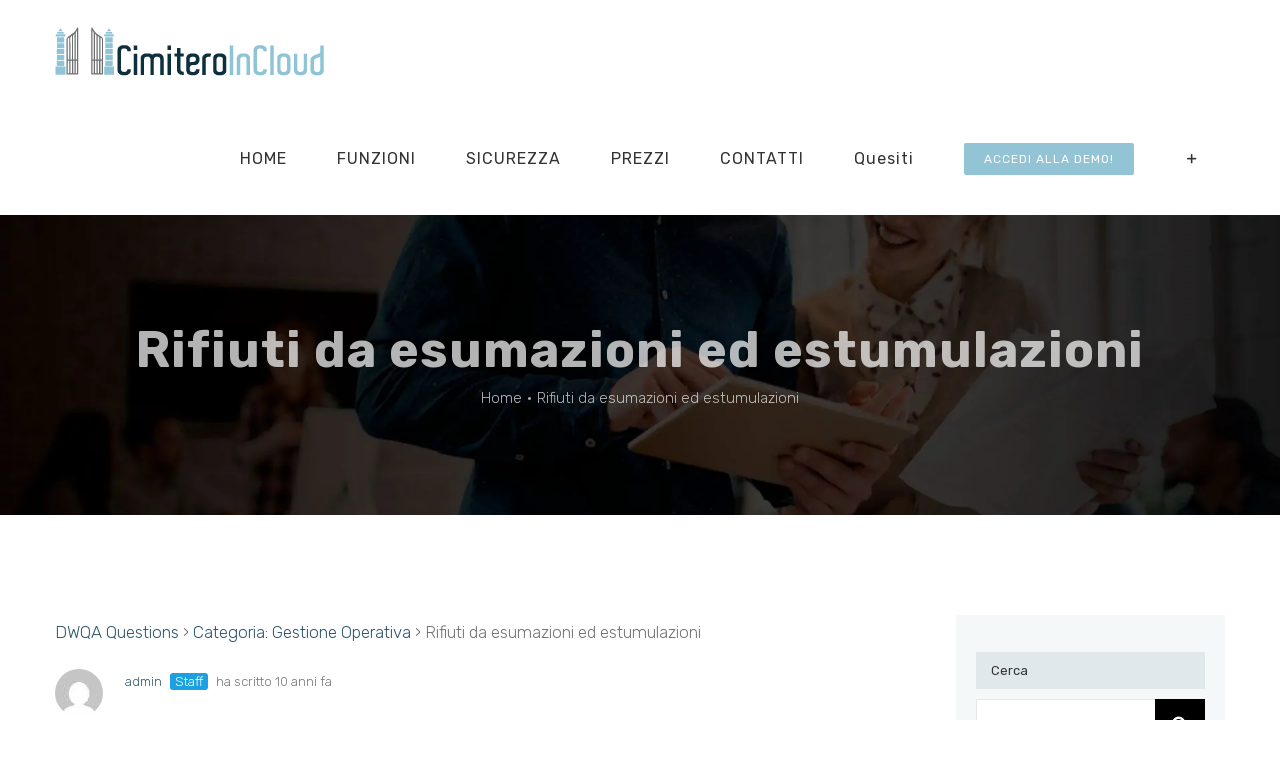

--- FILE ---
content_type: text/html; charset=UTF-8
request_url: https://cimiteroincloud.it/domanda/rifiuti-da-esumazioni-ed-estumulazioni/
body_size: 51066
content:
<!DOCTYPE html> <html class="avada-html-layout-wide avada-html-header-position-top" lang="it-IT" prefix="og: http://ogp.me/ns# fb: http://ogp.me/ns/fb#"> <head><script>if(navigator.userAgent.match(/MSIE|Internet Explorer/i)||navigator.userAgent.match(/Trident\/7\..*?rv:11/i)){let e=document.location.href;if(!e.match(/[?&]nonitro/)){if(e.indexOf("?")==-1){if(e.indexOf("#")==-1){document.location.href=e+"?nonitro=1"}else{document.location.href=e.replace("#","?nonitro=1#")}}else{if(e.indexOf("#")==-1){document.location.href=e+"&nonitro=1"}else{document.location.href=e.replace("#","&nonitro=1#")}}}}</script><link rel="preconnect" href="https://cdn-cokbc.nitrocdn.com" /><meta http-equiv="X-UA-Compatible" content="IE=edge" /><meta http-equiv="Content-Type" content="text/html; charset=utf-8" /><meta name="viewport" content="width=device-width, initial-scale=1" /><meta name='robots' content='index, follow, max-image-preview:large, max-snippet:-1, max-video-preview:-1' /><meta name="google-site-verification" content="_uNkWe1Mq6GyiRo4bZ111QhfXH7D63OhALDhqHC6Xb4" /><meta name="msvalidate.01" content="9B5C32A8057D54156657D5A2E768CED8" /><meta name="yandex-verification" content="26491e54fbfd9a94" /><title>Rifiuti da esumazioni ed estumulazioni - Cimitero in Cloud</title><meta property="og:locale" content="it_IT" /><meta property="og:type" content="article" /><meta property="og:title" content="Rifiuti da esumazioni ed estumulazioni - Cimitero in Cloud" /><meta property="og:description" content="Sono il Necroforo di alcuni cimiteri in affidamento ad una cooperativa ed in materia di rifiuti cimiteriali da esumazioni ed estumulazioni avrei bisogno di quante più notizie chiare possibili: il materiale ligneo (i cofani o casse) e lo zinco vengono [&hellip;]" /><meta property="og:url" content="https://cimiteroincloud.it/domanda/rifiuti-da-esumazioni-ed-estumulazioni/" /><meta property="og:site_name" content="Cimitero in Cloud" /><meta property="article:publisher" content="https://www.facebook.com/atlassoftwarehouse/" /><meta property="article:modified_time" content="2021-01-20T18:02:09+00:00" /><meta name="twitter:card" content="summary_large_image" /><meta name="twitter:site" content="@assofacile" /><meta name="twitter:label1" content="Tempo di lettura stimato" /><meta name="twitter:data1" content="1 minuto" /><meta property="og:title" content="Rifiuti da esumazioni ed estumulazioni" /><meta property="og:type" content="article" /><meta property="og:url" content="https://cimiteroincloud.it/domanda/rifiuti-da-esumazioni-ed-estumulazioni/" /><meta property="og:site_name" content="Cimitero in Cloud" /><meta property="og:description" content="DWQA Questions &rsaquo; Categoria: Gestione Operativa &rsaquo; Rifiuti da esumazioni ed estumulazioni      

 
  0
  Dai un voto positivo
  Dai un voto negativo
 
 
    admin Staff ha scritto" /><meta property="og:image" content="https://cimiteroincloud.it/wp-content/uploads/2019/06/logo_571x52.png" /><meta name="generator" content="WordPress 6.6.4" /><meta name="generator" content="Site Kit by Google 1.152.1" /><meta name="generator" content="NitroPack" /><script>var NPSH,NitroScrollHelper;NPSH=NitroScrollHelper=function(){let e=null;const o=window.sessionStorage.getItem("nitroScrollPos");function t(){let e=JSON.parse(window.sessionStorage.getItem("nitroScrollPos"))||{};if(typeof e!=="object"){e={}}e[document.URL]=window.scrollY;window.sessionStorage.setItem("nitroScrollPos",JSON.stringify(e))}window.addEventListener("scroll",function(){if(e!==null){clearTimeout(e)}e=setTimeout(t,200)},{passive:true});let r={};r.getScrollPos=()=>{if(!o){return 0}const e=JSON.parse(o);return e[document.URL]||0};r.isScrolled=()=>{return r.getScrollPos()>document.documentElement.clientHeight*.5};return r}();</script><script>(function(){var a=false;var e=document.documentElement.classList;var i=navigator.userAgent.toLowerCase();var n=["android","iphone","ipad"];var r=n.length;var o;var d=null;for(var t=0;t<r;t++){o=n[t];if(i.indexOf(o)>-1)d=o;if(e.contains(o)){a=true;e.remove(o)}}if(a&&d){e.add(d);if(d=="iphone"||d=="ipad"){e.add("ios")}}})();</script><script type="text/worker" id="nitro-web-worker">var preloadRequests=0;var remainingCount={};var baseURI="";self.onmessage=function(e){switch(e.data.cmd){case"RESOURCE_PRELOAD":var o=e.data.requestId;remainingCount[o]=0;e.data.resources.forEach(function(e){preload(e,function(o){return function(){console.log(o+" DONE: "+e);if(--remainingCount[o]==0){self.postMessage({cmd:"RESOURCE_PRELOAD",requestId:o})}}}(o));remainingCount[o]++});break;case"SET_BASEURI":baseURI=e.data.uri;break}};async function preload(e,o){if(typeof URL!=="undefined"&&baseURI){try{var a=new URL(e,baseURI);e=a.href}catch(e){console.log("Worker error: "+e.message)}}console.log("Preloading "+e);try{var n=new Request(e,{mode:"no-cors",redirect:"follow"});await fetch(n);o()}catch(a){console.log(a);var r=new XMLHttpRequest;r.responseType="blob";r.onload=o;r.onerror=o;r.open("GET",e,true);r.send()}}</script><script id="nprl">(()=>{if(window.NPRL!=undefined)return;(function(e){var t=e.prototype;t.after||(t.after=function(){var e,t=arguments,n=t.length,r=0,i=this,o=i.parentNode,a=Node,c=String,u=document;if(o!==null){while(r<n){(e=t[r])instanceof a?(i=i.nextSibling)!==null?o.insertBefore(e,i):o.appendChild(e):o.appendChild(u.createTextNode(c(e)));++r}}})})(Element);var e,t;e=t=function(){var t=false;var r=window.URL||window.webkitURL;var i=true;var o=true;var a=2;var c=null;var u=null;var d=true;var s=window.nitroGtmExcludes!=undefined;var l=s?JSON.parse(atob(window.nitroGtmExcludes)).map(e=>new RegExp(e)):[];var f;var m;var v=null;var p=null;var g=null;var h={touch:["touchmove","touchend"],default:["mousemove","click","keydown","wheel"]};var E=true;var y=[];var w=false;var b=[];var S=0;var N=0;var L=false;var T=0;var R=null;var O=false;var A=false;var C=false;var P=[];var I=[];var M=[];var k=[];var x=false;var _={};var j=new Map;var B="noModule"in HTMLScriptElement.prototype;var q=requestAnimationFrame||mozRequestAnimationFrame||webkitRequestAnimationFrame||msRequestAnimationFrame;const D="gtm.js?id=";function H(e,t){if(!_[e]){_[e]=[]}_[e].push(t)}function U(e,t){if(_[e]){var n=0,r=_[e];for(var n=0;n<r.length;n++){r[n].call(this,t)}}}function Y(){(function(e,t){var r=null;var i=function(e){r(e)};var o=null;var a={};var c=null;var u=null;var d=0;e.addEventListener(t,function(r){if(["load","DOMContentLoaded"].indexOf(t)!=-1){if(u){Q(function(){e.triggerNitroEvent(t)})}c=true}else if(t=="readystatechange"){d++;n.ogReadyState=d==1?"interactive":"complete";if(u&&u>=d){n.documentReadyState=n.ogReadyState;Q(function(){e.triggerNitroEvent(t)})}}});e.addEventListener(t+"Nitro",function(e){if(["load","DOMContentLoaded"].indexOf(t)!=-1){if(!c){e.preventDefault();e.stopImmediatePropagation()}else{}u=true}else if(t=="readystatechange"){u=n.documentReadyState=="interactive"?1:2;if(d<u){e.preventDefault();e.stopImmediatePropagation()}}});switch(t){case"load":o="onload";break;case"readystatechange":o="onreadystatechange";break;case"pageshow":o="onpageshow";break;default:o=null;break}if(o){Object.defineProperty(e,o,{get:function(){return r},set:function(n){if(typeof n!=="function"){r=null;e.removeEventListener(t+"Nitro",i)}else{if(!r){e.addEventListener(t+"Nitro",i)}r=n}}})}Object.defineProperty(e,"addEventListener"+t,{value:function(r){if(r!=t||!n.startedScriptLoading||document.currentScript&&document.currentScript.hasAttribute("nitro-exclude")){}else{arguments[0]+="Nitro"}e.ogAddEventListener.apply(e,arguments);a[arguments[1]]=arguments[0]}});Object.defineProperty(e,"removeEventListener"+t,{value:function(t){var n=a[arguments[1]];arguments[0]=n;e.ogRemoveEventListener.apply(e,arguments)}});Object.defineProperty(e,"triggerNitroEvent"+t,{value:function(t,n){n=n||e;var r=new Event(t+"Nitro",{bubbles:true});r.isNitroPack=true;Object.defineProperty(r,"type",{get:function(){return t},set:function(){}});Object.defineProperty(r,"target",{get:function(){return n},set:function(){}});e.dispatchEvent(r)}});if(typeof e.triggerNitroEvent==="undefined"){(function(){var t=e.addEventListener;var n=e.removeEventListener;Object.defineProperty(e,"ogAddEventListener",{value:t});Object.defineProperty(e,"ogRemoveEventListener",{value:n});Object.defineProperty(e,"addEventListener",{value:function(n){var r="addEventListener"+n;if(typeof e[r]!=="undefined"){e[r].apply(e,arguments)}else{t.apply(e,arguments)}},writable:true});Object.defineProperty(e,"removeEventListener",{value:function(t){var r="removeEventListener"+t;if(typeof e[r]!=="undefined"){e[r].apply(e,arguments)}else{n.apply(e,arguments)}}});Object.defineProperty(e,"triggerNitroEvent",{value:function(t,n){var r="triggerNitroEvent"+t;if(typeof e[r]!=="undefined"){e[r].apply(e,arguments)}}})})()}}).apply(null,arguments)}Y(window,"load");Y(window,"pageshow");Y(window,"DOMContentLoaded");Y(document,"DOMContentLoaded");Y(document,"readystatechange");try{var F=new Worker(r.createObjectURL(new Blob([document.getElementById("nitro-web-worker").textContent],{type:"text/javascript"})))}catch(e){var F=new Worker("data:text/javascript;base64,"+btoa(document.getElementById("nitro-web-worker").textContent))}F.onmessage=function(e){if(e.data.cmd=="RESOURCE_PRELOAD"){U(e.data.requestId,e)}};if(typeof document.baseURI!=="undefined"){F.postMessage({cmd:"SET_BASEURI",uri:document.baseURI})}var G=function(e){if(--S==0){Q(K)}};var W=function(e){e.target.removeEventListener("load",W);e.target.removeEventListener("error",W);e.target.removeEventListener("nitroTimeout",W);if(e.type!="nitroTimeout"){clearTimeout(e.target.nitroTimeout)}if(--N==0&&S==0){Q(J)}};var X=function(e){var t=e.textContent;try{var n=r.createObjectURL(new Blob([t.replace(/^(?:<!--)?(.*?)(?:-->)?$/gm,"$1")],{type:"text/javascript"}))}catch(e){var n="data:text/javascript;base64,"+btoa(t.replace(/^(?:<!--)?(.*?)(?:-->)?$/gm,"$1"))}return n};var K=function(){n.documentReadyState="interactive";document.triggerNitroEvent("readystatechange");document.triggerNitroEvent("DOMContentLoaded");if(window.pageYOffset||window.pageXOffset){window.dispatchEvent(new Event("scroll"))}A=true;Q(function(){if(N==0){Q(J)}Q($)})};var J=function(){if(!A||O)return;O=true;R.disconnect();en();n.documentReadyState="complete";document.triggerNitroEvent("readystatechange");window.triggerNitroEvent("load",document);window.triggerNitroEvent("pageshow",document);if(window.pageYOffset||window.pageXOffset||location.hash){let e=typeof history.scrollRestoration!=="undefined"&&history.scrollRestoration=="auto";if(e&&typeof NPSH!=="undefined"&&NPSH.getScrollPos()>0&&window.pageYOffset>document.documentElement.clientHeight*.5){window.scrollTo(0,NPSH.getScrollPos())}else if(location.hash){try{let e=document.querySelector(location.hash);if(e){e.scrollIntoView()}}catch(e){}}}var e=null;if(a==1){e=eo}else{e=eu}Q(e)};var Q=function(e){setTimeout(e,0)};var V=function(e){if(e.type=="touchend"||e.type=="click"){g=e}};var $=function(){if(d&&g){setTimeout(function(e){return function(){var t=function(e,t,n){var r=new Event(e,{bubbles:true,cancelable:true});if(e=="click"){r.clientX=t;r.clientY=n}else{r.touches=[{clientX:t,clientY:n}]}return r};var n;if(e.type=="touchend"){var r=e.changedTouches[0];n=document.elementFromPoint(r.clientX,r.clientY);n.dispatchEvent(t("touchstart"),r.clientX,r.clientY);n.dispatchEvent(t("touchend"),r.clientX,r.clientY);n.dispatchEvent(t("click"),r.clientX,r.clientY)}else if(e.type=="click"){n=document.elementFromPoint(e.clientX,e.clientY);n.dispatchEvent(t("click"),e.clientX,e.clientY)}}}(g),150);g=null}};var z=function(e){if(e.tagName=="SCRIPT"&&!e.hasAttribute("data-nitro-for-id")&&!e.hasAttribute("nitro-document-write")||e.tagName=="IMG"&&(e.hasAttribute("src")||e.hasAttribute("srcset"))||e.tagName=="IFRAME"&&e.hasAttribute("src")||e.tagName=="LINK"&&e.hasAttribute("href")&&e.hasAttribute("rel")&&e.getAttribute("rel")=="stylesheet"){if(e.tagName==="IFRAME"&&e.src.indexOf("about:blank")>-1){return}var t="";switch(e.tagName){case"LINK":t=e.href;break;case"IMG":if(k.indexOf(e)>-1)return;t=e.srcset||e.src;break;default:t=e.src;break}var n=e.getAttribute("type");if(!t&&e.tagName!=="SCRIPT")return;if((e.tagName=="IMG"||e.tagName=="LINK")&&(t.indexOf("data:")===0||t.indexOf("blob:")===0))return;if(e.tagName=="SCRIPT"&&n&&n!=="text/javascript"&&n!=="application/javascript"){if(n!=="module"||!B)return}if(e.tagName==="SCRIPT"){if(k.indexOf(e)>-1)return;if(e.noModule&&B){return}let t=null;if(document.currentScript){if(document.currentScript.src&&document.currentScript.src.indexOf(D)>-1){t=document.currentScript}if(document.currentScript.hasAttribute("data-nitro-gtm-id")){e.setAttribute("data-nitro-gtm-id",document.currentScript.getAttribute("data-nitro-gtm-id"))}}else if(window.nitroCurrentScript){if(window.nitroCurrentScript.src&&window.nitroCurrentScript.src.indexOf(D)>-1){t=window.nitroCurrentScript}}if(t&&s){let n=false;for(const t of l){n=e.src?t.test(e.src):t.test(e.textContent);if(n){break}}if(!n){e.type="text/googletagmanagerscript";let n=t.hasAttribute("data-nitro-gtm-id")?t.getAttribute("data-nitro-gtm-id"):t.id;if(!j.has(n)){j.set(n,[])}let r=j.get(n);r.push(e);return}}if(!e.src){if(e.textContent.length>0){e.textContent+="\n;if(document.currentScript.nitroTimeout) {clearTimeout(document.currentScript.nitroTimeout);}; setTimeout(function() { this.dispatchEvent(new Event('load')); }.bind(document.currentScript), 0);"}else{return}}else{}k.push(e)}if(!e.hasOwnProperty("nitroTimeout")){N++;e.addEventListener("load",W,true);e.addEventListener("error",W,true);e.addEventListener("nitroTimeout",W,true);e.nitroTimeout=setTimeout(function(){console.log("Resource timed out",e);e.dispatchEvent(new Event("nitroTimeout"))},5e3)}}};var Z=function(e){if(e.hasOwnProperty("nitroTimeout")&&e.nitroTimeout){clearTimeout(e.nitroTimeout);e.nitroTimeout=null;e.dispatchEvent(new Event("nitroTimeout"))}};document.documentElement.addEventListener("load",function(e){if(e.target.tagName=="SCRIPT"||e.target.tagName=="IMG"){k.push(e.target)}},true);document.documentElement.addEventListener("error",function(e){if(e.target.tagName=="SCRIPT"||e.target.tagName=="IMG"){k.push(e.target)}},true);var ee=["appendChild","replaceChild","insertBefore","prepend","append","before","after","replaceWith","insertAdjacentElement"];var et=function(){if(s){window._nitro_setTimeout=window.setTimeout;window.setTimeout=function(e,t,...n){let r=document.currentScript||window.nitroCurrentScript;if(!r||r.src&&r.src.indexOf(D)==-1){return window._nitro_setTimeout.call(window,e,t,...n)}return window._nitro_setTimeout.call(window,function(e,t){return function(...n){window.nitroCurrentScript=e;t(...n)}}(r,e),t,...n)}}ee.forEach(function(e){HTMLElement.prototype["og"+e]=HTMLElement.prototype[e];HTMLElement.prototype[e]=function(...t){if(this.parentNode||this===document.documentElement){switch(e){case"replaceChild":case"insertBefore":t.pop();break;case"insertAdjacentElement":t.shift();break}t.forEach(function(e){if(!e)return;if(e.tagName=="SCRIPT"){z(e)}else{if(e.children&&e.children.length>0){e.querySelectorAll("script").forEach(z)}}})}return this["og"+e].apply(this,arguments)}})};var en=function(){if(s&&typeof window._nitro_setTimeout==="function"){window.setTimeout=window._nitro_setTimeout}ee.forEach(function(e){HTMLElement.prototype[e]=HTMLElement.prototype["og"+e]})};var er=async function(){if(o){ef(f);ef(V);if(v){clearTimeout(v);v=null}}if(T===1){L=true;return}else if(T===0){T=-1}n.startedScriptLoading=true;Object.defineProperty(document,"readyState",{get:function(){return n.documentReadyState},set:function(){}});var e=document.documentElement;var t={attributes:true,attributeFilter:["src"],childList:true,subtree:true};R=new MutationObserver(function(e,t){e.forEach(function(e){if(e.type=="childList"&&e.addedNodes.length>0){e.addedNodes.forEach(function(e){if(!document.documentElement.contains(e)){return}if(e.tagName=="IMG"||e.tagName=="IFRAME"||e.tagName=="LINK"){z(e)}})}if(e.type=="childList"&&e.removedNodes.length>0){e.removedNodes.forEach(function(e){if(e.tagName=="IFRAME"||e.tagName=="LINK"){Z(e)}})}if(e.type=="attributes"){var t=e.target;if(!document.documentElement.contains(t)){return}if(t.tagName=="IFRAME"||t.tagName=="LINK"||t.tagName=="IMG"||t.tagName=="SCRIPT"){z(t)}}})});R.observe(e,t);if(!s){et()}await Promise.all(P);var r=b.shift();var i=null;var a=false;while(r){var c;var u=JSON.parse(atob(r.meta));var d=u.delay;if(r.type=="inline"){var l=document.getElementById(r.id);if(l){l.remove()}else{r=b.shift();continue}c=X(l);if(c===false){r=b.shift();continue}}else{c=r.src}if(!a&&r.type!="inline"&&(typeof u.attributes.async!="undefined"||typeof u.attributes.defer!="undefined")){if(i===null){i=r}else if(i===r){a=true}if(!a){b.push(r);r=b.shift();continue}}var m=document.createElement("script");m.src=c;m.setAttribute("data-nitro-for-id",r.id);for(var p in u.attributes){try{if(u.attributes[p]===false){m.setAttribute(p,"")}else{m.setAttribute(p,u.attributes[p])}}catch(e){console.log("Error while setting script attribute",m,e)}}m.async=false;if(u.canonicalLink!=""&&Object.getOwnPropertyDescriptor(m,"src")?.configurable!==false){(e=>{Object.defineProperty(m,"src",{get:function(){return e.canonicalLink},set:function(){}})})(u)}if(d){setTimeout((function(e,t){var n=document.querySelector("[data-nitro-marker-id='"+t+"']");if(n){n.after(e)}else{document.head.appendChild(e)}}).bind(null,m,r.id),d)}else{m.addEventListener("load",G);m.addEventListener("error",G);if(!m.noModule||!B){S++}var g=document.querySelector("[data-nitro-marker-id='"+r.id+"']");if(g){Q(function(e,t){return function(){e.after(t)}}(g,m))}else{Q(function(e){return function(){document.head.appendChild(e)}}(m))}}r=b.shift()}};var ei=function(){var e=document.getElementById("nitro-deferred-styles");var t=document.createElement("div");t.innerHTML=e.textContent;return t};var eo=async function(e){isPreload=e&&e.type=="NitroPreload";if(!isPreload){T=-1;E=false;if(o){ef(f);ef(V);if(v){clearTimeout(v);v=null}}}if(w===false){var t=ei();let e=t.querySelectorAll('style,link[rel="stylesheet"]');w=e.length;if(w){let e=document.getElementById("nitro-deferred-styles-marker");e.replaceWith.apply(e,t.childNodes)}else if(isPreload){Q(ed)}else{es()}}else if(w===0&&!isPreload){es()}};var ea=function(){var e=ei();var t=e.childNodes;var n;var r=[];for(var i=0;i<t.length;i++){n=t[i];if(n.href){r.push(n.href)}}var o="css-preload";H(o,function(e){eo(new Event("NitroPreload"))});if(r.length){F.postMessage({cmd:"RESOURCE_PRELOAD",resources:r,requestId:o})}else{Q(function(){U(o)})}};var ec=function(){if(T===-1)return;T=1;var e=[];var t,n;for(var r=0;r<b.length;r++){t=b[r];if(t.type!="inline"){if(t.src){n=JSON.parse(atob(t.meta));if(n.delay)continue;if(n.attributes.type&&n.attributes.type=="module"&&!B)continue;e.push(t.src)}}}if(e.length){var i="js-preload";H(i,function(e){T=2;if(L){Q(er)}});F.postMessage({cmd:"RESOURCE_PRELOAD",resources:e,requestId:i})}};var eu=function(){while(I.length){style=I.shift();if(style.hasAttribute("nitropack-onload")){style.setAttribute("onload",style.getAttribute("nitropack-onload"));Q(function(e){return function(){e.dispatchEvent(new Event("load"))}}(style))}}while(M.length){style=M.shift();if(style.hasAttribute("nitropack-onerror")){style.setAttribute("onerror",style.getAttribute("nitropack-onerror"));Q(function(e){return function(){e.dispatchEvent(new Event("error"))}}(style))}}};var ed=function(){if(!x){if(i){Q(function(){var e=document.getElementById("nitro-critical-css");if(e){e.remove()}})}x=true;onStylesLoadEvent=new Event("NitroStylesLoaded");onStylesLoadEvent.isNitroPack=true;window.dispatchEvent(onStylesLoadEvent)}};var es=function(){if(a==2){Q(er)}else{eu()}};var el=function(e){m.forEach(function(t){document.addEventListener(t,e,true)})};var ef=function(e){m.forEach(function(t){document.removeEventListener(t,e,true)})};if(s){et()}return{setAutoRemoveCriticalCss:function(e){i=e},registerScript:function(e,t,n){b.push({type:"remote",src:e,id:t,meta:n})},registerInlineScript:function(e,t){b.push({type:"inline",id:e,meta:t})},registerStyle:function(e,t,n){y.push({href:e,rel:t,media:n})},onLoadStyle:function(e){I.push(e);if(w!==false&&--w==0){Q(ed);if(E){E=false}else{es()}}},onErrorStyle:function(e){M.push(e);if(w!==false&&--w==0){Q(ed);if(E){E=false}else{es()}}},loadJs:function(e,t){if(!e.src){var n=X(e);if(n!==false){e.src=n;e.textContent=""}}if(t){Q(function(e,t){return function(){e.after(t)}}(t,e))}else{Q(function(e){return function(){document.head.appendChild(e)}}(e))}},loadQueuedResources:async function(){window.dispatchEvent(new Event("NitroBootStart"));if(p){clearTimeout(p);p=null}window.removeEventListener("load",e.loadQueuedResources);f=a==1?er:eo;if(!o||g){Q(f)}else{if(navigator.userAgent.indexOf(" Edge/")==-1){ea();H("css-preload",ec)}el(f);if(u){if(c){v=setTimeout(f,c)}}else{}}},fontPreload:function(e){var t="critical-fonts";H(t,function(e){document.getElementById("nitro-critical-fonts").type="text/css"});F.postMessage({cmd:"RESOURCE_PRELOAD",resources:e,requestId:t})},boot:function(){if(t)return;t=true;C=typeof NPSH!=="undefined"&&NPSH.isScrolled();let n=document.prerendering;if(location.hash||C||n){o=false}m=h.default.concat(h.touch);p=setTimeout(e.loadQueuedResources,1500);el(V);if(C){e.loadQueuedResources()}else{window.addEventListener("load",e.loadQueuedResources)}},addPrerequisite:function(e){P.push(e)},getTagManagerNodes:function(e){if(!e)return j;return j.get(e)??[]}}}();var n,r;n=r=function(){var t=document.write;return{documentWrite:function(n,r){if(n&&n.hasAttribute("nitro-exclude")){return t.call(document,r)}var i=null;if(n.documentWriteContainer){i=n.documentWriteContainer}else{i=document.createElement("span");n.documentWriteContainer=i}var o=null;if(n){if(n.hasAttribute("data-nitro-for-id")){o=document.querySelector('template[data-nitro-marker-id="'+n.getAttribute("data-nitro-for-id")+'"]')}else{o=n}}i.innerHTML+=r;i.querySelectorAll("script").forEach(function(e){e.setAttribute("nitro-document-write","")});if(!i.parentNode){if(o){o.parentNode.insertBefore(i,o)}else{document.body.appendChild(i)}}var a=document.createElement("span");a.innerHTML=r;var c=a.querySelectorAll("script");if(c.length){c.forEach(function(t){var n=t.getAttributeNames();var r=document.createElement("script");n.forEach(function(e){r.setAttribute(e,t.getAttribute(e))});r.async=false;if(!t.src&&t.textContent){r.textContent=t.textContent}e.loadJs(r,o)})}},TrustLogo:function(e,t){var n=document.getElementById(e);var r=document.createElement("img");r.src=t;n.parentNode.insertBefore(r,n)},documentReadyState:"loading",ogReadyState:document.readyState,startedScriptLoading:false,loadScriptDelayed:function(e,t){setTimeout(function(){var t=document.createElement("script");t.src=e;document.head.appendChild(t)},t)}}}();document.write=function(e){n.documentWrite(document.currentScript,e)};document.writeln=function(e){n.documentWrite(document.currentScript,e+"\n")};window.NPRL=e;window.NitroResourceLoader=t;window.NPh=n;window.NitroPackHelper=r})();</script><template id="nitro-deferred-styles-marker"></template><style id="nitro-fonts">@font-face{font-family:"Rubik";font-style:italic;font-weight:300;src:url("https://fonts.gstatic.com/l/font?kit=iJWbBXyIfDnIV7nEt3KSJbVDV49rz8sDE3Uyf4TnlY1PG6-cZg&skey=80e52bf85b0b1958&v=v31") format("woff");unicode-range:U+0600-06FF,U+0750-077F,U+0870-088E,U+0890-0891,U+0897-08E1,U+08E3-08FF,U+200C-200E,U+2010-2011,U+204F,U+2E41,U+FB50-FDFF,U+FE70-FE74,U+FE76-FEFC,U+102E0-102FB,U+10E60-10E7E,U+10EC2-10EC4,U+10EFC-10EFF,U+1EE00-1EE03,U+1EE05-1EE1F,U+1EE21-1EE22,U+1EE24,U+1EE27,U+1EE29-1EE32,U+1EE34-1EE37,U+1EE39,U+1EE3B,U+1EE42,U+1EE47,U+1EE49,U+1EE4B,U+1EE4D-1EE4F,U+1EE51-1EE52,U+1EE54,U+1EE57,U+1EE59,U+1EE5B,U+1EE5D,U+1EE5F,U+1EE61-1EE62,U+1EE64,U+1EE67-1EE6A,U+1EE6C-1EE72,U+1EE74-1EE77,U+1EE79-1EE7C,U+1EE7E,U+1EE80-1EE89,U+1EE8B-1EE9B,U+1EEA1-1EEA3,U+1EEA5-1EEA9,U+1EEAB-1EEBB,U+1EEF0-1EEF1;font-display:swap}@font-face{font-family:"Rubik";font-style:italic;font-weight:300;src:url("https://fonts.gstatic.com/l/font?kit=iJWbBXyIfDnIV7nEt3KSJbVDV49rz8sDE3U6f4TnlY1PG6-cZg&skey=80e52bf85b0b1958&v=v31") format("woff");unicode-range:U+0460-052F,U+1C80-1C8A,U+20B4,U+2DE0-2DFF,U+A640-A69F,U+FE2E-FE2F;font-display:swap}@font-face{font-family:"Rubik";font-style:italic;font-weight:300;src:url("https://fonts.gstatic.com/l/font?kit=iJWbBXyIfDnIV7nEt3KSJbVDV49rz8sDE3Uzf4TnlY1PG6-cZg&skey=80e52bf85b0b1958&v=v31") format("woff");unicode-range:U+0301,U+0400-045F,U+0490-0491,U+04B0-04B1,U+2116;font-display:swap}@font-face{font-family:"Rubik";font-style:italic;font-weight:300;src:url("https://fonts.gstatic.com/l/font?kit=iJWbBXyIfDnIV7nEt3KSJbVDV49rz8sDE3U1f4TnlY1PG6-cZg&skey=80e52bf85b0b1958&v=v31") format("woff");unicode-range:U+0307-0308,U+0590-05FF,U+200C-2010,U+20AA,U+25CC,U+FB1D-FB4F;font-display:swap}@font-face{font-family:"Rubik";font-style:italic;font-weight:300;src:url("https://fonts.gstatic.com/l/font?kit=iJWbBXyIfDnIV7nEt3KSJbVDV49rz8sDE3U5f4TnlY1PG6-cZg&skey=80e52bf85b0b1958&v=v31") format("woff");unicode-range:U+0100-02BA,U+02BD-02C5,U+02C7-02CC,U+02CE-02D7,U+02DD-02FF,U+0304,U+0308,U+0329,U+1D00-1DBF,U+1E00-1E9F,U+1EF2-1EFF,U+2020,U+20A0-20AB,U+20AD-20C0,U+2113,U+2C60-2C7F,U+A720-A7FF;font-display:swap}@font-face{font-family:"Rubik";font-style:italic;font-weight:300;src:url("https://fonts.gstatic.com/l/font?kit=iJWbBXyIfDnIV7nEt3KSJbVDV49rz8sDE3U3f4TnlY1PG68&skey=80e52bf85b0b1958&v=v31") format("woff");unicode-range:U+0000-00FF,U+0131,U+0152-0153,U+02BB-02BC,U+02C6,U+02DA,U+02DC,U+0304,U+0308,U+0329,U+2000-206F,U+20AC,U+2122,U+2191,U+2193,U+2212,U+2215,U+FEFF,U+FFFD;font-display:swap}@font-face{font-family:"Rubik";font-style:italic;font-weight:400;src:url("https://fonts.gstatic.com/l/font?kit=iJWbBXyIfDnIV7nEt3KSJbVDV49rz8tdE3Uyf4TnlY1PG6-cZg&skey=80e52bf85b0b1958&v=v31") format("woff");unicode-range:U+0600-06FF,U+0750-077F,U+0870-088E,U+0890-0891,U+0897-08E1,U+08E3-08FF,U+200C-200E,U+2010-2011,U+204F,U+2E41,U+FB50-FDFF,U+FE70-FE74,U+FE76-FEFC,U+102E0-102FB,U+10E60-10E7E,U+10EC2-10EC4,U+10EFC-10EFF,U+1EE00-1EE03,U+1EE05-1EE1F,U+1EE21-1EE22,U+1EE24,U+1EE27,U+1EE29-1EE32,U+1EE34-1EE37,U+1EE39,U+1EE3B,U+1EE42,U+1EE47,U+1EE49,U+1EE4B,U+1EE4D-1EE4F,U+1EE51-1EE52,U+1EE54,U+1EE57,U+1EE59,U+1EE5B,U+1EE5D,U+1EE5F,U+1EE61-1EE62,U+1EE64,U+1EE67-1EE6A,U+1EE6C-1EE72,U+1EE74-1EE77,U+1EE79-1EE7C,U+1EE7E,U+1EE80-1EE89,U+1EE8B-1EE9B,U+1EEA1-1EEA3,U+1EEA5-1EEA9,U+1EEAB-1EEBB,U+1EEF0-1EEF1;font-display:swap}@font-face{font-family:"Rubik";font-style:italic;font-weight:400;src:url("https://fonts.gstatic.com/l/font?kit=iJWbBXyIfDnIV7nEt3KSJbVDV49rz8tdE3U6f4TnlY1PG6-cZg&skey=80e52bf85b0b1958&v=v31") format("woff");unicode-range:U+0460-052F,U+1C80-1C8A,U+20B4,U+2DE0-2DFF,U+A640-A69F,U+FE2E-FE2F;font-display:swap}@font-face{font-family:"Rubik";font-style:italic;font-weight:400;src:url("https://fonts.gstatic.com/l/font?kit=iJWbBXyIfDnIV7nEt3KSJbVDV49rz8tdE3Uzf4TnlY1PG6-cZg&skey=80e52bf85b0b1958&v=v31") format("woff");unicode-range:U+0301,U+0400-045F,U+0490-0491,U+04B0-04B1,U+2116;font-display:swap}@font-face{font-family:"Rubik";font-style:italic;font-weight:400;src:url("https://fonts.gstatic.com/l/font?kit=iJWbBXyIfDnIV7nEt3KSJbVDV49rz8tdE3U1f4TnlY1PG6-cZg&skey=80e52bf85b0b1958&v=v31") format("woff");unicode-range:U+0307-0308,U+0590-05FF,U+200C-2010,U+20AA,U+25CC,U+FB1D-FB4F;font-display:swap}@font-face{font-family:"Rubik";font-style:italic;font-weight:400;src:url("https://fonts.gstatic.com/l/font?kit=iJWbBXyIfDnIV7nEt3KSJbVDV49rz8tdE3U5f4TnlY1PG6-cZg&skey=80e52bf85b0b1958&v=v31") format("woff");unicode-range:U+0100-02BA,U+02BD-02C5,U+02C7-02CC,U+02CE-02D7,U+02DD-02FF,U+0304,U+0308,U+0329,U+1D00-1DBF,U+1E00-1E9F,U+1EF2-1EFF,U+2020,U+20A0-20AB,U+20AD-20C0,U+2113,U+2C60-2C7F,U+A720-A7FF;font-display:swap}@font-face{font-family:"Rubik";font-style:italic;font-weight:400;src:url("https://fonts.gstatic.com/l/font?kit=iJWbBXyIfDnIV7nEt3KSJbVDV49rz8tdE3U3f4TnlY1PG68&skey=80e52bf85b0b1958&v=v31") format("woff");unicode-range:U+0000-00FF,U+0131,U+0152-0153,U+02BB-02BC,U+02C6,U+02DA,U+02DC,U+0304,U+0308,U+0329,U+2000-206F,U+20AC,U+2122,U+2191,U+2193,U+2212,U+2215,U+FEFF,U+FFFD;font-display:swap}@font-face{font-family:"Rubik";font-style:italic;font-weight:700;src:url("https://fonts.gstatic.com/l/font?kit=iJWbBXyIfDnIV7nEt3KSJbVDV49rz8u6FHUyf4TnlY1PG6-cZg&skey=80e52bf85b0b1958&v=v31") format("woff");unicode-range:U+0600-06FF,U+0750-077F,U+0870-088E,U+0890-0891,U+0897-08E1,U+08E3-08FF,U+200C-200E,U+2010-2011,U+204F,U+2E41,U+FB50-FDFF,U+FE70-FE74,U+FE76-FEFC,U+102E0-102FB,U+10E60-10E7E,U+10EC2-10EC4,U+10EFC-10EFF,U+1EE00-1EE03,U+1EE05-1EE1F,U+1EE21-1EE22,U+1EE24,U+1EE27,U+1EE29-1EE32,U+1EE34-1EE37,U+1EE39,U+1EE3B,U+1EE42,U+1EE47,U+1EE49,U+1EE4B,U+1EE4D-1EE4F,U+1EE51-1EE52,U+1EE54,U+1EE57,U+1EE59,U+1EE5B,U+1EE5D,U+1EE5F,U+1EE61-1EE62,U+1EE64,U+1EE67-1EE6A,U+1EE6C-1EE72,U+1EE74-1EE77,U+1EE79-1EE7C,U+1EE7E,U+1EE80-1EE89,U+1EE8B-1EE9B,U+1EEA1-1EEA3,U+1EEA5-1EEA9,U+1EEAB-1EEBB,U+1EEF0-1EEF1;font-display:swap}@font-face{font-family:"Rubik";font-style:italic;font-weight:700;src:url("https://fonts.gstatic.com/l/font?kit=iJWbBXyIfDnIV7nEt3KSJbVDV49rz8u6FHU6f4TnlY1PG6-cZg&skey=80e52bf85b0b1958&v=v31") format("woff");unicode-range:U+0460-052F,U+1C80-1C8A,U+20B4,U+2DE0-2DFF,U+A640-A69F,U+FE2E-FE2F;font-display:swap}@font-face{font-family:"Rubik";font-style:italic;font-weight:700;src:url("https://fonts.gstatic.com/l/font?kit=iJWbBXyIfDnIV7nEt3KSJbVDV49rz8u6FHUzf4TnlY1PG6-cZg&skey=80e52bf85b0b1958&v=v31") format("woff");unicode-range:U+0301,U+0400-045F,U+0490-0491,U+04B0-04B1,U+2116;font-display:swap}@font-face{font-family:"Rubik";font-style:italic;font-weight:700;src:url("https://fonts.gstatic.com/l/font?kit=iJWbBXyIfDnIV7nEt3KSJbVDV49rz8u6FHU1f4TnlY1PG6-cZg&skey=80e52bf85b0b1958&v=v31") format("woff");unicode-range:U+0307-0308,U+0590-05FF,U+200C-2010,U+20AA,U+25CC,U+FB1D-FB4F;font-display:swap}@font-face{font-family:"Rubik";font-style:italic;font-weight:700;src:url("https://fonts.gstatic.com/l/font?kit=iJWbBXyIfDnIV7nEt3KSJbVDV49rz8u6FHU5f4TnlY1PG6-cZg&skey=80e52bf85b0b1958&v=v31") format("woff");unicode-range:U+0100-02BA,U+02BD-02C5,U+02C7-02CC,U+02CE-02D7,U+02DD-02FF,U+0304,U+0308,U+0329,U+1D00-1DBF,U+1E00-1E9F,U+1EF2-1EFF,U+2020,U+20A0-20AB,U+20AD-20C0,U+2113,U+2C60-2C7F,U+A720-A7FF;font-display:swap}@font-face{font-family:"Rubik";font-style:italic;font-weight:700;src:url("https://fonts.gstatic.com/l/font?kit=iJWbBXyIfDnIV7nEt3KSJbVDV49rz8u6FHU3f4TnlY1PG68&skey=80e52bf85b0b1958&v=v31") format("woff");unicode-range:U+0000-00FF,U+0131,U+0152-0153,U+02BB-02BC,U+02C6,U+02DA,U+02DC,U+0304,U+0308,U+0329,U+2000-206F,U+20AC,U+2122,U+2191,U+2193,U+2212,U+2215,U+FEFF,U+FFFD;font-display:swap}@font-face{font-family:"Rubik";font-style:normal;font-weight:300;src:url("https://fonts.gstatic.com/l/font?kit=iJWZBXyIfDnIV5PNhY1KTN7Z-Yh-WYiFUkUzdYPFkaVNA6w&skey=cee854e66788286d&v=v31") format("woff");unicode-range:U+0600-06FF,U+0750-077F,U+0870-088E,U+0890-0891,U+0897-08E1,U+08E3-08FF,U+200C-200E,U+2010-2011,U+204F,U+2E41,U+FB50-FDFF,U+FE70-FE74,U+FE76-FEFC,U+102E0-102FB,U+10E60-10E7E,U+10EC2-10EC4,U+10EFC-10EFF,U+1EE00-1EE03,U+1EE05-1EE1F,U+1EE21-1EE22,U+1EE24,U+1EE27,U+1EE29-1EE32,U+1EE34-1EE37,U+1EE39,U+1EE3B,U+1EE42,U+1EE47,U+1EE49,U+1EE4B,U+1EE4D-1EE4F,U+1EE51-1EE52,U+1EE54,U+1EE57,U+1EE59,U+1EE5B,U+1EE5D,U+1EE5F,U+1EE61-1EE62,U+1EE64,U+1EE67-1EE6A,U+1EE6C-1EE72,U+1EE74-1EE77,U+1EE79-1EE7C,U+1EE7E,U+1EE80-1EE89,U+1EE8B-1EE9B,U+1EEA1-1EEA3,U+1EEA5-1EEA9,U+1EEAB-1EEBB,U+1EEF0-1EEF1;font-display:swap}@font-face{font-family:"Rubik";font-style:normal;font-weight:300;src:url("https://fonts.gstatic.com/l/font?kit=iJWZBXyIfDnIV5PNhY1KTN7Z-Yh-WYiFWkUzdYPFkaVNA6w&skey=cee854e66788286d&v=v31") format("woff");unicode-range:U+0460-052F,U+1C80-1C8A,U+20B4,U+2DE0-2DFF,U+A640-A69F,U+FE2E-FE2F;font-display:swap}@font-face{font-family:"Rubik";font-style:normal;font-weight:300;src:url("https://fonts.gstatic.com/l/font?kit=iJWZBXyIfDnIV5PNhY1KTN7Z-Yh-WYiFU0UzdYPFkaVNA6w&skey=cee854e66788286d&v=v31") format("woff");unicode-range:U+0301,U+0400-045F,U+0490-0491,U+04B0-04B1,U+2116;font-display:swap}@font-face{font-family:"Rubik";font-style:normal;font-weight:300;src:url("https://fonts.gstatic.com/l/font?kit=iJWZBXyIfDnIV5PNhY1KTN7Z-Yh-WYiFVUUzdYPFkaVNA6w&skey=cee854e66788286d&v=v31") format("woff");unicode-range:U+0307-0308,U+0590-05FF,U+200C-2010,U+20AA,U+25CC,U+FB1D-FB4F;font-display:swap}@font-face{font-family:"Rubik";font-style:normal;font-weight:300;src:url("https://fonts.gstatic.com/l/font?kit=iJWZBXyIfDnIV5PNhY1KTN7Z-Yh-WYiFWUUzdYPFkaVNA6w&skey=cee854e66788286d&v=v31") format("woff");unicode-range:U+0100-02BA,U+02BD-02C5,U+02C7-02CC,U+02CE-02D7,U+02DD-02FF,U+0304,U+0308,U+0329,U+1D00-1DBF,U+1E00-1E9F,U+1EF2-1EFF,U+2020,U+20A0-20AB,U+20AD-20C0,U+2113,U+2C60-2C7F,U+A720-A7FF;font-display:swap}@font-face{font-family:"Rubik";font-style:normal;font-weight:300;src:url("https://fonts.gstatic.com/l/font?kit=iJWZBXyIfDnIV5PNhY1KTN7Z-Yh-WYiFV0UzdYPFkaVN&skey=cee854e66788286d&v=v31") format("woff");unicode-range:U+0000-00FF,U+0131,U+0152-0153,U+02BB-02BC,U+02C6,U+02DA,U+02DC,U+0304,U+0308,U+0329,U+2000-206F,U+20AC,U+2122,U+2191,U+2193,U+2212,U+2215,U+FEFF,U+FFFD;font-display:swap}@font-face{font-family:"Rubik";font-style:normal;font-weight:400;src:url("https://fonts.gstatic.com/l/font?kit=iJWZBXyIfDnIV5PNhY1KTN7Z-Yh-B4iFUkUzdYPFkaVNA6w&skey=cee854e66788286d&v=v31") format("woff");unicode-range:U+0600-06FF,U+0750-077F,U+0870-088E,U+0890-0891,U+0897-08E1,U+08E3-08FF,U+200C-200E,U+2010-2011,U+204F,U+2E41,U+FB50-FDFF,U+FE70-FE74,U+FE76-FEFC,U+102E0-102FB,U+10E60-10E7E,U+10EC2-10EC4,U+10EFC-10EFF,U+1EE00-1EE03,U+1EE05-1EE1F,U+1EE21-1EE22,U+1EE24,U+1EE27,U+1EE29-1EE32,U+1EE34-1EE37,U+1EE39,U+1EE3B,U+1EE42,U+1EE47,U+1EE49,U+1EE4B,U+1EE4D-1EE4F,U+1EE51-1EE52,U+1EE54,U+1EE57,U+1EE59,U+1EE5B,U+1EE5D,U+1EE5F,U+1EE61-1EE62,U+1EE64,U+1EE67-1EE6A,U+1EE6C-1EE72,U+1EE74-1EE77,U+1EE79-1EE7C,U+1EE7E,U+1EE80-1EE89,U+1EE8B-1EE9B,U+1EEA1-1EEA3,U+1EEA5-1EEA9,U+1EEAB-1EEBB,U+1EEF0-1EEF1;font-display:swap}@font-face{font-family:"Rubik";font-style:normal;font-weight:400;src:url("https://fonts.gstatic.com/l/font?kit=iJWZBXyIfDnIV5PNhY1KTN7Z-Yh-B4iFWkUzdYPFkaVNA6w&skey=cee854e66788286d&v=v31") format("woff");unicode-range:U+0460-052F,U+1C80-1C8A,U+20B4,U+2DE0-2DFF,U+A640-A69F,U+FE2E-FE2F;font-display:swap}@font-face{font-family:"Rubik";font-style:normal;font-weight:400;src:url("https://fonts.gstatic.com/l/font?kit=iJWZBXyIfDnIV5PNhY1KTN7Z-Yh-B4iFU0UzdYPFkaVNA6w&skey=cee854e66788286d&v=v31") format("woff");unicode-range:U+0301,U+0400-045F,U+0490-0491,U+04B0-04B1,U+2116;font-display:swap}@font-face{font-family:"Rubik";font-style:normal;font-weight:400;src:url("https://fonts.gstatic.com/l/font?kit=iJWZBXyIfDnIV5PNhY1KTN7Z-Yh-B4iFVUUzdYPFkaVNA6w&skey=cee854e66788286d&v=v31") format("woff");unicode-range:U+0307-0308,U+0590-05FF,U+200C-2010,U+20AA,U+25CC,U+FB1D-FB4F;font-display:swap}@font-face{font-family:"Rubik";font-style:normal;font-weight:400;src:url("https://fonts.gstatic.com/l/font?kit=iJWZBXyIfDnIV5PNhY1KTN7Z-Yh-B4iFWUUzdYPFkaVNA6w&skey=cee854e66788286d&v=v31") format("woff");unicode-range:U+0100-02BA,U+02BD-02C5,U+02C7-02CC,U+02CE-02D7,U+02DD-02FF,U+0304,U+0308,U+0329,U+1D00-1DBF,U+1E00-1E9F,U+1EF2-1EFF,U+2020,U+20A0-20AB,U+20AD-20C0,U+2113,U+2C60-2C7F,U+A720-A7FF;font-display:swap}@font-face{font-family:"Rubik";font-style:normal;font-weight:400;src:url("https://fonts.gstatic.com/l/font?kit=iJWZBXyIfDnIV5PNhY1KTN7Z-Yh-B4iFV0UzdYPFkaVN&skey=cee854e66788286d&v=v31") format("woff");unicode-range:U+0000-00FF,U+0131,U+0152-0153,U+02BB-02BC,U+02C6,U+02DA,U+02DC,U+0304,U+0308,U+0329,U+2000-206F,U+20AC,U+2122,U+2191,U+2193,U+2212,U+2215,U+FEFF,U+FFFD;font-display:swap}@font-face{font-family:"Rubik";font-style:normal;font-weight:700;src:url("https://fonts.gstatic.com/l/font?kit=iJWZBXyIfDnIV5PNhY1KTN7Z-Yh-4I-FUkUzdYPFkaVNA6w&skey=cee854e66788286d&v=v31") format("woff");unicode-range:U+0600-06FF,U+0750-077F,U+0870-088E,U+0890-0891,U+0897-08E1,U+08E3-08FF,U+200C-200E,U+2010-2011,U+204F,U+2E41,U+FB50-FDFF,U+FE70-FE74,U+FE76-FEFC,U+102E0-102FB,U+10E60-10E7E,U+10EC2-10EC4,U+10EFC-10EFF,U+1EE00-1EE03,U+1EE05-1EE1F,U+1EE21-1EE22,U+1EE24,U+1EE27,U+1EE29-1EE32,U+1EE34-1EE37,U+1EE39,U+1EE3B,U+1EE42,U+1EE47,U+1EE49,U+1EE4B,U+1EE4D-1EE4F,U+1EE51-1EE52,U+1EE54,U+1EE57,U+1EE59,U+1EE5B,U+1EE5D,U+1EE5F,U+1EE61-1EE62,U+1EE64,U+1EE67-1EE6A,U+1EE6C-1EE72,U+1EE74-1EE77,U+1EE79-1EE7C,U+1EE7E,U+1EE80-1EE89,U+1EE8B-1EE9B,U+1EEA1-1EEA3,U+1EEA5-1EEA9,U+1EEAB-1EEBB,U+1EEF0-1EEF1;font-display:swap}@font-face{font-family:"Rubik";font-style:normal;font-weight:700;src:url("https://fonts.gstatic.com/l/font?kit=iJWZBXyIfDnIV5PNhY1KTN7Z-Yh-4I-FWkUzdYPFkaVNA6w&skey=cee854e66788286d&v=v31") format("woff");unicode-range:U+0460-052F,U+1C80-1C8A,U+20B4,U+2DE0-2DFF,U+A640-A69F,U+FE2E-FE2F;font-display:swap}@font-face{font-family:"Rubik";font-style:normal;font-weight:700;src:url("https://fonts.gstatic.com/l/font?kit=iJWZBXyIfDnIV5PNhY1KTN7Z-Yh-4I-FU0UzdYPFkaVNA6w&skey=cee854e66788286d&v=v31") format("woff");unicode-range:U+0301,U+0400-045F,U+0490-0491,U+04B0-04B1,U+2116;font-display:swap}@font-face{font-family:"Rubik";font-style:normal;font-weight:700;src:url("https://fonts.gstatic.com/l/font?kit=iJWZBXyIfDnIV5PNhY1KTN7Z-Yh-4I-FVUUzdYPFkaVNA6w&skey=cee854e66788286d&v=v31") format("woff");unicode-range:U+0307-0308,U+0590-05FF,U+200C-2010,U+20AA,U+25CC,U+FB1D-FB4F;font-display:swap}@font-face{font-family:"Rubik";font-style:normal;font-weight:700;src:url("https://fonts.gstatic.com/l/font?kit=iJWZBXyIfDnIV5PNhY1KTN7Z-Yh-4I-FWUUzdYPFkaVNA6w&skey=cee854e66788286d&v=v31") format("woff");unicode-range:U+0100-02BA,U+02BD-02C5,U+02C7-02CC,U+02CE-02D7,U+02DD-02FF,U+0304,U+0308,U+0329,U+1D00-1DBF,U+1E00-1E9F,U+1EF2-1EFF,U+2020,U+20A0-20AB,U+20AD-20C0,U+2113,U+2C60-2C7F,U+A720-A7FF;font-display:swap}@font-face{font-family:"Rubik";font-style:normal;font-weight:700;src:url("https://fonts.gstatic.com/l/font?kit=iJWZBXyIfDnIV5PNhY1KTN7Z-Yh-4I-FV0UzdYPFkaVN&skey=cee854e66788286d&v=v31") format("woff");unicode-range:U+0000-00FF,U+0131,U+0152-0153,U+02BB-02BC,U+02C6,U+02DA,U+02DC,U+0304,U+0308,U+0329,U+2000-206F,U+20AC,U+2122,U+2191,U+2193,U+2212,U+2215,U+FEFF,U+FFFD;font-display:swap}@font-face{font-family:"icomoon";src:url("https://cdn-cokbc.nitrocdn.com/UZKsnhAqwQpGZdikwpdsMekjRiNZYgOU/assets/static/source/rev-2ab8ee2/cimiteroincloud.it/wp-content/themes/Avada/includes/lib/assets/fonts/icomoon/icomoon.eot");src:url("https://cdn-cokbc.nitrocdn.com/UZKsnhAqwQpGZdikwpdsMekjRiNZYgOU/assets/static/source/rev-2ab8ee2/cimiteroincloud.it/wp-content/themes/Avada/includes/lib/assets/fonts/icomoon/icomoon.ttf") format("truetype");font-weight:normal;font-style:normal;font-display:swap}</style><style type="text/css" id="nitro-critical-css">#jp-relatedposts{display:none;padding-top:1em;margin:1em 0;position:relative;clear:both}.jp-relatedposts:after{content:"";display:block;clear:both}#jp-relatedposts h3.jp-relatedposts-headline{margin:0 0 1em 0;display:inline-block;float:left;font-size:9pt;font-weight:bold;font-family:inherit}#jp-relatedposts h3.jp-relatedposts-headline em:before{content:"";display:block;width:100%;min-width:30px;border-top:1px solid #dcdcde;border-top:1px solid rgba(0,0,0,.2);margin-bottom:1em}#jp-relatedposts h3.jp-relatedposts-headline em{font-style:normal;font-weight:bold}:root{--wp--preset--aspect-ratio--square:1;--wp--preset--aspect-ratio--4-3:4/3;--wp--preset--aspect-ratio--3-4:3/4;--wp--preset--aspect-ratio--3-2:3/2;--wp--preset--aspect-ratio--2-3:2/3;--wp--preset--aspect-ratio--16-9:16/9;--wp--preset--aspect-ratio--9-16:9/16;--wp--preset--color--black:#000;--wp--preset--color--cyan-bluish-gray:#abb8c3;--wp--preset--color--white:#fff;--wp--preset--color--pale-pink:#f78da7;--wp--preset--color--vivid-red:#cf2e2e;--wp--preset--color--luminous-vivid-orange:#ff6900;--wp--preset--color--luminous-vivid-amber:#fcb900;--wp--preset--color--light-green-cyan:#7bdcb5;--wp--preset--color--vivid-green-cyan:#00d084;--wp--preset--color--pale-cyan-blue:#8ed1fc;--wp--preset--color--vivid-cyan-blue:#0693e3;--wp--preset--color--vivid-purple:#9b51e0;--wp--preset--gradient--vivid-cyan-blue-to-vivid-purple:linear-gradient(135deg,rgba(6,147,227,1) 0%,#9b51e0 100%);--wp--preset--gradient--light-green-cyan-to-vivid-green-cyan:linear-gradient(135deg,#7adcb4 0%,#00d082 100%);--wp--preset--gradient--luminous-vivid-amber-to-luminous-vivid-orange:linear-gradient(135deg,rgba(252,185,0,1) 0%,rgba(255,105,0,1) 100%);--wp--preset--gradient--luminous-vivid-orange-to-vivid-red:linear-gradient(135deg,rgba(255,105,0,1) 0%,#cf2e2e 100%);--wp--preset--gradient--very-light-gray-to-cyan-bluish-gray:linear-gradient(135deg,#eee 0%,#a9b8c3 100%);--wp--preset--gradient--cool-to-warm-spectrum:linear-gradient(135deg,#4aeadc 0%,#9778d1 20%,#cf2aba 40%,#ee2c82 60%,#fb6962 80%,#fef84c 100%);--wp--preset--gradient--blush-light-purple:linear-gradient(135deg,#ffceec 0%,#9896f0 100%);--wp--preset--gradient--blush-bordeaux:linear-gradient(135deg,#fecda5 0%,#fe2d2d 50%,#6b003e 100%);--wp--preset--gradient--luminous-dusk:linear-gradient(135deg,#ffcb70 0%,#c751c0 50%,#4158d0 100%);--wp--preset--gradient--pale-ocean:linear-gradient(135deg,#fff5cb 0%,#b6e3d4 50%,#33a7b5 100%);--wp--preset--gradient--electric-grass:linear-gradient(135deg,#caf880 0%,#71ce7e 100%);--wp--preset--gradient--midnight:linear-gradient(135deg,#020381 0%,#2874fc 100%);--wp--preset--font-size--small:12.75px;--wp--preset--font-size--medium:20px;--wp--preset--font-size--large:25.5px;--wp--preset--font-size--x-large:42px;--wp--preset--font-size--normal:17px;--wp--preset--font-size--xlarge:34px;--wp--preset--font-size--huge:51px;--wp--preset--spacing--20:.44rem;--wp--preset--spacing--30:.67rem;--wp--preset--spacing--40:1rem;--wp--preset--spacing--50:1.5rem;--wp--preset--spacing--60:2.25rem;--wp--preset--spacing--70:3.38rem;--wp--preset--spacing--80:5.06rem;--wp--preset--shadow--natural:6px 6px 9px rgba(0,0,0,.2);--wp--preset--shadow--deep:12px 12px 50px rgba(0,0,0,.4);--wp--preset--shadow--sharp:6px 6px 0px rgba(0,0,0,.2);--wp--preset--shadow--outlined:6px 6px 0px -3px rgba(255,255,255,1),6px 6px rgba(0,0,0,1);--wp--preset--shadow--crisp:6px 6px 0px rgba(0,0,0,1)}.dwqa-staff{background:#1ba1e2;color:#fff;padding:1px 5px;border-radius:3px;margin:0 5px}.dwqa-question-item{padding:0 0 0 80px;position:relative;margin-bottom:0}.dwqa-question-item .avatar{position:absolute;left:15px;top:0;border-radius:48px}.dwqa-question-item .dwqa-question-meta{font-size:small;margin-bottom:20px}.dwqa-question-vote{position:absolute;top:70px;left:6px;min-height:60px}.dwqa-question-vote .dwqa-vote{display:block;width:0;height:0;border:16px solid transparent !important;border-bottom-color:#ddd !important;text-indent:-9999px;position:absolute;top:-20px;text-decoration:none !important;box-shadow:none !important}.dwqa-question-vote .dwqa-vote-count{width:32px;text-align:center;top:14px;position:absolute;display:block;height:32px;line-height:32px}.dwqa-question-vote .dwqa-vote-down{border:16px solid transparent !important;border-bottom-color:transparent !important;border-top-color:#ddd !important;top:auto;bottom:-20px}.dwqa-question-item .dwqa-question-actions{float:right}.dwqa-answers-title{margin:20px 0 10px}.dwqa-answer-item{padding:20px 0 20px 70px;position:relative;border-top:1px solid #ddd;min-height:220px}.dwqa-answer-item .dwqa-answer-meta a{position:inherit}.dwqa-answer-item .avatar{position:absolute;left:0;top:20px;border-radius:48px}.dwqa-answer-item .dwqa-answer-meta{font-size:small;margin-bottom:20px}.dwqa-answer-vote{position:absolute;top:90px;left:6px;min-height:60px}.dwqa-answer-vote .dwqa-vote{display:block;width:0;height:0;border:16px solid transparent !important;border-bottom-color:#ddd !important;text-indent:-9999px;position:absolute;top:-20px;text-decoration:none !important;box-shadow:none !important}.dwqa-answer-vote .dwqa-vote-count{width:32px;text-align:center;top:14px;position:absolute;display:block;height:32px;line-height:32px}.dwqa-answer-vote .dwqa-vote-down{border:16px solid transparent !important;border-bottom-color:transparent !important;border-top-color:#ddd !important;top:auto;bottom:-20px}.dwqa-answer-item .dwqa-answer-actions{float:right}.dwqa-breadcrumbs{margin-bottom:20px}.single-dwqa-question .dwqa-question-item{min-height:140px;padding-left:70px}.single-dwqa-question .dwqa-question-item a{position:inherit}.single-dwqa-question .dwqa-question-item .avatar{left:0}@media (max-width:480px){.single-dwqa-question .dwqa-question-item,.single-dwqa-question .dwqa-answer-item{padding-left:0;min-height:0}.single-dwqa-question .dwqa-question-item .dwqa-question-vote,.single-dwqa-question .dwqa-answer-item .dwqa-answer-vote{display:none}.single-dwqa-question .dwqa-question-item .avatar,.single-dwqa-question .dwqa-answer-item .avatar{position:static;width:14px;height:14px;margin-right:5px}}:root{--button_padding:11px 23px;--button_font_size:13px;--button_line_height:16px}*{box-sizing:border-box}.fusion-clearfix{clear:both;zoom:1}.fusion-clearfix:after,.fusion-clearfix:before{content:" ";display:table}.fusion-clearfix:after{clear:both}input[type=search],input[type=submit]{-webkit-appearance:none;-webkit-border-radius:0}input[type=search]::-webkit-search-decoration{-webkit-appearance:none}html{overflow-x:hidden;overflow-y:scroll}body{margin:0;color:#747474;min-width:320px;-webkit-text-size-adjust:100%;font:13px/20px PTSansRegular,Arial,Helvetica,sans-serif}#wrapper{overflow:visible}img{border-style:none;vertical-align:top;max-width:100%;height:auto}a{text-decoration:none}input{font-family:Rubik;vertical-align:middle;color:#000}form{margin:0;padding:0;border-style:none}#content:after,.clearfix:after{content:"";display:table;clear:both}#main{padding:55px 10px 45px;clear:both}h1.entry-title{margin-top:0;margin-bottom:28px}.fusion-content-widget-area .widget{margin-bottom:45px;position:relative}.fusion-content-widget-area .widget ul{list-style:none;margin:0;padding:0}.fusion-content-widget-area .widget li{margin:0;padding:0;display:block}.fusion-content-widget-area .widget li a{display:inline}.fusion-content-widget-area .widget li a{color:#838383}#content{width:71.1702128%;float:left;min-height:1px}.sidebar{width:23.4042553%;float:right}.sidebar .widget{margin-bottom:45px;position:relative}.sidebar .widget ul{list-style:none;margin:0;padding:0}.sidebar .widget li{margin:0;padding:0;display:block}.fusion-widget-area .contact_info p{margin:0}.fusion-content-widget-area .s{width:100%}.s{float:none}.post-content p{margin:0 0 20px}.fusion-widget-area .widget_nav_menu li a:before,.fusion-widget-area .widget_recent_entries li a:before{position:absolute;font-family:icomoon;content:"";margin-left:-12px}.fusion-widget-area .widget_nav_menu li,.fusion-widget-area .widget_recent_entries li{display:block;padding:10px 10px 10px 12px;border-bottom:1px solid #e7e6e6;position:relative}.fusion-widget-area .widget>ul>li:first-child,.fusion-widget-area .widget_nav_menu>div>ul>li:first-child{padding-top:0}.layout-wide-mode #wrapper{width:100%;max-width:none}#sliders-container{position:relative}.searchform .fusion-search-form-content{display:flex;align-items:center;overflow:hidden;width:100%}.searchform .fusion-search-form-content .fusion-search-field{flex-grow:1}.searchform .fusion-search-form-content .fusion-search-field input{background-color:#fff;border:1px solid #d2d2d2;color:#747474;font-size:13px;padding:8px 15px;height:33px;width:100%;box-sizing:border-box;margin:0;outline:0}.searchform .fusion-search-form-content .fusion-search-button input[type=submit]{background:#000;border:none;border-radius:0;color:#fff;font-size:1em;height:33px;line-height:33px;margin:0;padding:0;width:33px;text-indent:0;font-family:icomoon;font-weight:400;text-shadow:none;-webkit-font-smoothing:antialiased}.fusion-main-menu-search-overlay .fusion-main-menu>.fusion-menu{display:flex;flex-wrap:wrap}.fusion-main-menu-search-overlay .fusion-main-menu>.fusion-overlay-search{display:flex;visibility:hidden;align-items:center;opacity:0;position:absolute;top:50%;left:50%;transform:translate(-50%,-150%);width:100%}.fusion-main-menu-search-overlay .fusion-main-menu>.fusion-overlay-search .fusion-search-form{flex-grow:2}.fusion-main-menu-search-overlay .fusion-main-menu>.fusion-overlay-search .fusion-close-search{overflow:hidden;position:relative;display:inline-block}.fusion-main-menu-search-overlay .fusion-main-menu>.fusion-overlay-search .fusion-close-search:after,.fusion-main-menu-search-overlay .fusion-main-menu>.fusion-overlay-search .fusion-close-search:before{content:"";position:absolute;top:50%;left:0;height:2px;width:100%;margin-top:-1px}.fusion-main-menu-search-overlay .fusion-main-menu>.fusion-overlay-search .fusion-close-search:before{transform:rotate(45deg)}.fusion-main-menu-search-overlay .fusion-main-menu>.fusion-overlay-search .fusion-close-search:after{transform:rotate(-45deg)}.fusion-overlay-search{position:absolute;opacity:0}.fusion-row{margin:0 auto;zoom:1}.fusion-row:after,.fusion-row:before{content:" ";display:table}.fusion-row:after{clear:both}aside,header,main,nav,section{display:block}.screen-reader-text{border:0;clip:rect(1px,1px,1px,1px);-webkit-clip-path:inset(50%);clip-path:inset(50%);height:1px;margin:-1px;overflow:hidden;padding:0;position:absolute !important;width:1px;word-wrap:normal !important}.fusion-breadcrumb-sep{padding:0 5px}.post-content p{margin-top:0;margin-bottom:20px}.rich-snippet-hidden{display:none}.fusion-disable-outline input{outline:0}html:not(.avada-html-layout-boxed):not(.avada-html-layout-framed),html:not(.avada-html-layout-boxed):not(.avada-html-layout-framed) body{background-color:#fff;background-blend-mode:normal}body{background-image:none;background-repeat:no-repeat}#main,.layout-wide-mode #main,.layout-wide-mode #wrapper,body,html{background-color:#fff}#main{background-image:none;background-repeat:no-repeat}.fusion-header-wrapper{position:relative;z-index:10011}.fusion-header-sticky-height{display:none}.fusion-header{padding-left:30px;padding-right:30px;-webkit-backface-visibility:hidden;backface-visibility:hidden}.fusion-logo{display:block;float:left;max-width:100%;zoom:1}.fusion-logo:after,.fusion-logo:before{content:" ";display:table}.fusion-logo:after{clear:both}.fusion-logo a{display:block;max-width:100%}.fusion-logo img{width:auto}.fusion-main-menu{float:right;position:relative;z-index:200;overflow:hidden}.fusion-main-menu>ul>li{padding-right:45px}.fusion-main-menu>ul>li:last-child{padding-right:0}.fusion-main-menu>ul>li>a{display:flex;align-items:center;line-height:1;-webkit-font-smoothing:subpixel-antialiased}.fusion-main-menu>ul>.fusion-menu-item-button>a{border-color:transparent}.fusion-main-menu ul{list-style:none;margin:0;padding:0}.fusion-main-menu ul a{display:block;box-sizing:content-box}.fusion-main-menu li{float:left;margin:0;padding:0;position:relative}.fusion-main-menu .fusion-dropdown-menu{overflow:hidden}.fusion-main-menu .sub-menu{position:absolute;left:0;visibility:hidden;opacity:0;z-index:1}.fusion-main-menu .sub-menu li{float:none;margin:0;padding:0}.fusion-main-menu .sub-menu a{border:0;padding:7px 20px;line-height:19px;text-indent:0;height:auto}.fusion-mobile-nav-holder{display:none;clear:both;color:#333}.fusion-mobile-menu-design-modern .fusion-header>.fusion-row{position:relative}.fusion-mobile-menu-icons{display:none;position:relative;top:0;right:0;vertical-align:middle;text-align:right}.fusion-mobile-menu-icons a{float:right;font-size:21px;margin-left:20px}body:not(.fusion-header-layout-v6) .fusion-header{-webkit-transform:translate3d(0,0,0);-moz-transform:none}.fusion-top-header.menu-text-align-center .fusion-main-menu>ul>li>a{justify-content:center}.fusion-body .fusion-main-menu .fusion-main-menu-icon{border-color:transparent}.avada-menu-highlight-style-background:not(.fusion-header-layout-v6).fusion-top-header .fusion-logo-link,.avada-menu-highlight-style-background:not(.fusion-header-layout-v6).fusion-top-header .fusion-main-menu>ul{line-height:1}.avada-menu-highlight-style-background:not(.fusion-header-layout-v6).fusion-body .fusion-wrapper nav.fusion-main-menu>ul.fusion-menu>li.fusion-main-menu-sliding-bar>a,.avada-menu-highlight-style-background:not(.fusion-header-layout-v6).fusion-body .fusion-wrapper nav.fusion-main-menu>ul.fusion-menu>li.fusion-menu-item-button>a{background-color:transparent}.avada-menu-highlight-style-background:not(.fusion-header-layout-v6) .fusion-main-menu>ul>li{padding-right:0}.fusion-header-wrapper .fusion-row{padding-left:2%;padding-right:2%}.fusion-header .fusion-row{padding-top:0px;padding-bottom:0px}.layout-wide-mode.avada-has-header-100-width .fusion-header-wrapper .fusion-row{max-width:100%}.fusion-top-header .fusion-header{background-color:#fff}.fusion-header-wrapper .fusion-row{max-width:1170px}html:not(.avada-has-site-width-percent) #main{padding-left:30px;padding-right:30px}.fusion-header .fusion-logo{margin:25px 0px 25px 0px}.fusion-main-menu>ul>li{padding-right:50px}.fusion-main-menu>ul>li>a{border-color:transparent}.avada-menu-highlight-style-background:not(.fusion-header-layout-v6) .fusion-main-menu>ul>li{padding-right:0}.avada-menu-highlight-style-background:not(.fusion-header-layout-v6) .fusion-main-menu>ul>li>a{padding-left:calc(( 50px ) / 2);padding-right:calc(( 50px ) / 2)}.fusion-main-menu .sub-menu{font-family:Rubik;font-weight:300;width:180px;background-color:#f2efef}.fusion-main-menu .sub-menu li a{font-family:Rubik;font-weight:300;padding-top:12px;padding-bottom:12px;color:#2f576f;font-size:16px}.fusion-main-menu .sub-menu .current-menu-parent>a{background-color:#f8f8f8}.fusion-main-menu .fusion-main-menu-icon:after{color:#333}.fusion-main-menu .fusion-dropdown-menu .sub-menu li a{font-family:Rubik;font-weight:300;padding-top:12px;padding-bottom:12px;border-bottom-color:#dcdadb;color:#2f576f;font-size:16px}body:not(.fusion-header-layout-v6) .fusion-main-menu>ul>li>a{height:113px}.avada-has-megamenu-shadow .fusion-main-menu .sub-menu{box-shadow:1px 1px 30px rgba(0,0,0,.06)}.avada-has-mainmenu-dropdown-divider .fusion-main-menu .fusion-dropdown-menu .sub-menu li a{border-bottom-width:1px;border-bottom-style:solid}.fusion-main-menu>ul>li>a{font-family:Rubik;font-weight:400;font-size:16px;letter-spacing:1px;font-style:normal}.fusion-main-menu>ul>li>a{color:#333}.fusion-body .fusion-main-menu .current-menu-parent>a{border-color:#2f576f;color:#2f576f}.fusion-mobile-menu-icons{margin-top:24px}.fusion-mobile-menu-icons a{color:#92c4d5}.fusion-mobile-menu-icons a:after,.fusion-mobile-menu-icons a:before{color:#92c4d5}.searchform .fusion-search-form-content .fusion-search-button input[type=submit],.searchform .fusion-search-form-content .fusion-search-field input,input.s{height:50px;padding-top:0;padding-bottom:0}.searchform .fusion-search-form-content .fusion-search-button input[type=submit]{width:50px}.searchform .fusion-search-form-content .fusion-search-button input[type=submit]{line-height:50px}input.s{background-color:#fff;font-size:13px;color:#aaa9a9}.searchform .fusion-search-form-content .fusion-search-field input{background-color:#fff;font-size:13px}.searchform .fusion-search-form-content .fusion-search-field input{color:#aaa9a9}.searchform .s::-moz-placeholder,input::-moz-placeholder{color:#aaa9a9}.searchform .s::-webkit-input-placeholder,input::-webkit-input-placeholder{color:#aaa9a9}.searchform .s::-ms-input-placeholder,input::-ms-input-placeholder{color:#aaa9a9}.searchform .fusion-search-form-content .fusion-search-field input,input.s{border-width:1px 1px 1px 1px;border-color:#e8e8e8;border-radius:0px}.fusion-search-form-classic .searchform:not(.fusion-search-form-clean) .fusion-search-form-content{border-radius:0px;border-width:1px 1px 1px 1px}#slidingbar-area .widget-title{font-family:Rubik;font-size:17px;font-weight:700;line-height:1.5;letter-spacing:0px;font-style:normal;color:#ddd}:root{--adminbar-height:32px}@media screen and (max-width:782px){:root{--adminbar-height:46px}}#boxed-wrapper{overflow:hidden}#main .fusion-row,.fusion-page-title-row{max-width:1170px}html:not(.avada-has-site-width-percent) #main{padding-left:30px;padding-right:30px}body.has-sidebar #main .sidebar{width:23%}body.has-sidebar #content{width:calc(100% - 23% - 80px)}#main{padding-left:30px;padding-right:30px;padding-top:100px;padding-bottom:100px}.fusion-bottom-frame,.fusion-boxed-shadow,.fusion-sides-frame,.fusion-top-frame{display:none}.layout-wide-mode #wrapper{width:100%;max-width:none}.fusion-main-menu-search-overlay .fusion-overlay-search .fusion-search-spacer{width:calc(( 50px ) * .4)}.fusion-main-menu-search-overlay .fusion-overlay-search .fusion-close-search{width:13px;height:13px}.fusion-main-menu-search-overlay .fusion-overlay-search .fusion-close-search:after,.fusion-main-menu-search-overlay .fusion-overlay-search .fusion-close-search:before{background-color:#333}#main .sidebar:not(.fusion-sticky-sidebar){background-color:rgba(208,220,226,.21)}#main .sidebar{padding:20px}.sidebar .widget .heading .widget-title,.sidebar .widget .widget-title{background-color:rgba(208,220,226,.54);padding:9px 15px}.sidebar .widget .widget-title{font-size:13px}.sidebar .widget .heading h4,.sidebar .widget .widget-title{color:#333}.fusion-social-networks.boxed-icons .fusion-social-network-icon:not(.custom){background-color:#222;border-color:#222}.fusion-page-title-bar{clear:both;padding:0 10px;height:300px;width:100%;background-position:center center;background-repeat:no-repeat;background-origin:border-box;background-color:#f6f6f6;border-top:1px solid;border-bottom:1px solid;background-image:url("https://cdn-cokbc.nitrocdn.com/UZKsnhAqwQpGZdikwpdsMekjRiNZYgOU/assets/images/optimized/rev-01f0a3c/cimiteroincloud.it/wp-content/uploads/2021/01/sfondo-cimiteroincloud.jpg");border-color:rgba(210,211,212,0);background-size:auto}.fusion-page-title-bar.nitro-lazy{background-image:none !important}.fusion-page-title-bar h1{margin:0;padding:0;line-height:26px;font-weight:400;font-size:14px;color:#343333}.fusion-page-title-bar h1{font-size:18px;color:rgba(255,255,255,.7)}.fusion-page-title-bar .fusion-page-title-row h1{font-size:50px;line-height:65px}@media only screen and (-webkit-min-device-pixel-ratio:1.5),only screen and (min-resolution:144dpi),only screen and (min-resolution:1.5dppx){.fusion-page-title-bar{background-image:url("https://cdn-cokbc.nitrocdn.com/UZKsnhAqwQpGZdikwpdsMekjRiNZYgOU/assets/images/optimized/rev-01f0a3c/cimiteroincloud.it/wp-content/uploads/2021/01/sfondo-cimiteroincloud.jpg");background-size:cover}.fusion-page-title-bar.nitro-lazy{background-image:none !important}}.fusion-page-title-bar .fusion-breadcrumbs{font-size:15px;color:rgba(255,255,255,.7)}.fusion-page-title-bar .fusion-breadcrumbs a{color:rgba(255,255,255,.7)}.avada-has-pagetitle-bg-full .fusion-page-title-bar{background-size:cover}.fusion-page-title-row{margin:0 auto;height:100%}.fusion-page-title-wrapper{display:flex;align-items:center;justify-content:space-between;position:relative;height:100%;width:100%}.fusion-page-title-secondary{flex-shrink:0;text-align:right}.fusion-breadcrumbs{list-style:none;margin:0;padding:0}.fusion-breadcrumbs span{display:inline-block}.fusion-page-title-bar-center .fusion-page-title-captions{text-align:center;width:100%}.fusion-page-title-bar-center .fusion-page-title-secondary{display:block;width:100%;text-align:center}html:not(.avada-has-site-width-percent) .fusion-page-title-bar{padding-left:30px;padding-right:30px}.fusion-main-menu .sub-menu,.fusion-main-menu .sub-menu li a,body{font-family:Rubik;font-weight:300;letter-spacing:0px;font-style:normal}#slidingbar-area ul,body{font-size:17px}.fusion-main-menu .sub-menu,.fusion-main-menu .sub-menu li a,body{line-height:2}.sidebar .widget_nav_menu li,body{color:#747474}.fusion-content-widget-area .widget li a,body a,body a:after,body a:before{color:#2f576f}.fusion-page-title-bar h1{font-family:Rubik;font-weight:700;line-height:1.5;letter-spacing:1px;font-style:normal}h1{margin-top:.67em;margin-bottom:.75em}.post-content h3{font-family:Rubik;font-weight:400;line-height:1.5;letter-spacing:0px;font-style:normal}.post-content h3{font-size:40px}.post-content h3{color:#333}h3{margin-top:1em;margin-bottom:.75em}.fusion-widget-area h4{font-family:Rubik;font-weight:400;line-height:1.5;letter-spacing:0px;font-style:normal}.fusion-widget-area h4{font-size:18px}.fusion-widget-area h4{color:#333}h4{margin-top:1.33em;margin-bottom:.75em}.fusion-search-form-classic .searchform:not(.fusion-search-form-clean) .fusion-search-form-content .fusion-search-field input{border-right:none;border-top-right-radius:0;border-bottom-right-radius:0}.fusion-menu-item-button .menu-text{border-color:#fff}.fusion-sliding-bar-area{display:flex;flex-wrap:wrap;justify-content:flex-end;z-index:99999;margin:0}.fusion-sb-toggle-wrapper{display:block;position:relative}.fusion-sliding-bar-content-wrapper{overflow:hidden;position:relative;padding:35px 30px;height:100%}.fusion-sliding-bar{z-index:3;overflow:hidden;position:relative}.fusion-sb-close{display:block;z-index:1;position:absolute;top:0;right:0;width:25px;height:25px;line-height:1}.fusion-sb-close:after{content:"";display:block;transform:rotate(45deg);font-family:icomoon;font-size:25px}.fusion-sliding-bar-position-left{position:fixed;top:0;left:calc(0px - 300px);bottom:0}.fusion-sliding-bar-position-left .fusion-sb-toggle-wrapper{order:2}.fusion-sliding-bar-position-left.fusion-sliding-bar-text-align-left .fusion-sb-close{top:-45px;right:auto;left:-5px}.fusion-sliding-bar-position-left .fusion-sliding-bar{height:100%;width:300px}.fusion-sliding-bar-position-left .fusion-sliding-bar-content-wrapper{padding:60px 30px}.fusion-sliding-bar-position-left.fusion-sliding-bar-columns-stacked .fusion-sliding-bar-content>.fusion-column{float:none;padding:15px 0}.fusion-main-menu .fusion-icon-sliding-bar:before{font-family:icomoon;border-radius:50%;content:"";color:inherit}.fusion-slidingbar-widget-column{margin-bottom:50px}.fusion-slidingbar-widget-column:last-child{margin-bottom:0}#slidingbar-area .widget-title{margin:0 0 28px;text-transform:uppercase}.fusion-sliding-bar-area ul{list-style:none;margin:0;padding:0;font-size:12px}.fusion-sliding-bar{text-align:left;background-color:#fff}.fusion-sliding-bar-position-left .fusion-sliding-bar-content-wrapper{padding:60px 30px 60px 30px}.fusion-sliding-bar-area .widget li a:before,.fusion-sliding-bar-area a{color:#2f576f}#slidingbar-area{border-color:#fff;color:#92c4d5}#slidingbar-area .widget_recent_entries ul li{border-bottom-color:rgba(146,196,213,.32);color:#92c4d5}#slidingbar-area #slidingbar .widget-title{font-size:15px;line-height:15px;color:#2f576f}#slidingbar-area .fusion-column{color:#92c4d5}.fusion-sb-toggle-wrapper .fusion-sb-close:after{color:rgba(162,199,214,.6)}.avada-has-slidingbar-position-left .fusion-sliding-bar{width:300px}.avada-has-slidingbar-position-left .fusion-sliding-bar-content-wrapper{padding-top:60px;padding-bottom:60px;padding-left:30px;padding-right:30px}.fusion-page-title-bar{border:none;--page_title_height:300px;--page_title_mobile_height:150px;--page_title_bg_color:#f6f6f6;--page_title_border_color:rgba(210,211,212,0);--page_title_font_size:50px;--page_title_line_height:65px;--page_title_color:rgba(255,255,255,.7);--page_title_subheader_font_size:20px px;--page_title_subheader_color:rgba(255,255,255,.7);--page_title_bg:url("https://cdn-cokbc.nitrocdn.com/UZKsnhAqwQpGZdikwpdsMekjRiNZYgOU/assets/images/optimized/rev-01f0a3c/cimiteroincloud.it/wp-content/uploads/2021/01/sfondo-cimiteroincloud.jpg");--page_title_bg_retina:url("https://cdn-cokbc.nitrocdn.com/UZKsnhAqwQpGZdikwpdsMekjRiNZYgOU/assets/images/optimized/rev-01f0a3c/cimiteroincloud.it/wp-content/uploads/2021/01/sfondo-cimiteroincloud.jpg");--breadcrumbs_font_size:15px;--breadcrumbs_text_color:rgba(255,255,255,.7);--breadcrumbs_text_hover_color:rgba(255,255,255,.7)}.fusion-content-widget-area .widget li a,.fusion-content-widget-area .widget li a:before,.fusion-content-widget-area .widget_nav_menu li{border-color:#e0dede}:root{--site_width:1170px;--site_width-int:1170;--margin_offset-top:0px;--margin_offset-bottom:0px;--margin_offset-top-no-percent:0px;--margin_offset-bottom-no-percent:0px;--main_padding-top:100px;--main_padding-top-or-55px:100px;--main_padding-bottom:100px;--hundredp_padding:30px;--hundredp_padding-fallback_to_zero:30px;--hundredp_padding-fallback_to_zero_px:30px;--hundredp_padding-hundred_percent_negative_margin:-30px;--sidebar_width:23%;--sidebar_gutter:80px;--sidebar_2_1_width:21%;--sidebar_2_2_width:21%;--dual_sidebar_gutter:40px;--grid_main_break_point:1000;--side_header_break_point:1250;--content_break_point:800;--typography_sensitivity:.94;--typography_factor:1.5;--primary_color:#2f576f;--primary_color-85a:rgba(47,87,111,.85);--primary_color-7a:rgba(47,87,111,.7);--primary_color-5a:rgba(47,87,111,.5);--primary_color-35a:rgba(47,87,111,.35);--primary_color-2a:rgba(47,87,111,.2);--header_bg_repeat:no-repeat;--side_header_width:280px;--side_header_width-int:280;--header_padding-top:0px;--header_padding-bottom:0px;--header_padding-left:2%;--header_padding-right:2%;--menu_highlight_background:rgba(162,199,214,.46);--menu_arrow_size-width:23px;--menu_arrow_size-height:12px;--nav_highlight_border:3px;--nav_padding:50px;--nav_padding-no-zero:50px;--dropdown_menu_top_border_size:3px;--dropdown_menu_width:180px;--mainmenu_dropdown_vertical_padding:12px;--menu_sub_bg_color:#f2efef;--menu_bg_hover_color:#f8f8f8;--menu_sub_sep_color:#dcdadb;--menu_h45_bg_color:#fff;--nav_typography-font-family:Rubik;--nav_typography-font-weight:400;--nav_typography-font-size:16px;--nav_typography-letter-spacing:1px;--nav_typography-color:#333;--nav_typography-color-65a:rgba(51,51,51,.65);--nav_typography-color-35a:rgba(51,51,51,.35);--menu_hover_first_color:#2f576f;--menu_hover_first_color-65a:rgba(47,87,111,.65);--menu_sub_color:#2f576f;--nav_dropdown_font_size:16px;--flyout_menu_icon_font_size:20px;--flyout_menu_icon_font_size_px:20px;--snav_font_size:12px;--sec_menu_lh:44px;--header_top_menu_sub_color:#747474;--mobile_menu_icons_top_margin:24px;--mobile_menu_nav_height:50px;--mobile_header_bg_color:#fff;--mobile_menu_background_color:#fff;--mobile_menu_hover_color:#f9f9f9;--mobile_menu_border_color:#f4f4f4;--mobile_menu_toggle_color:#92c4d5;--mobile_menu_typography-font-family:Rubik;--mobile_menu_typography-font-size:13px;--mobile_menu_typography-font-weight:400;--mobile_menu_typography-line-height:50px;--mobile_menu_typography-letter-spacing:1px;--mobile_menu_typography-color:#333;--mobile_menu_typography-font-size-30-or-24px:24px;--mobile_menu_typography-font-size-open-submenu:13px;--mobile_menu_font_hover_color:#333;--menu_icon_size:14px;--logo_alignment:left;--logo_background_color:#a0ce4e;--slidingbar_width:300px;--slidingbar_width-percent_to_vw:300px;--slidingbar_content_padding-top:60px;--slidingbar_content_padding-bottom:60px;--slidingbar_content_padding-left:30px;--slidingbar_content_padding-right:30px;--slidingbar_bg_color:#fff;--slidingbar_divider_color:rgba(146,196,213,.32);--slidingbar_link_color:#2f576f;--slidingbar_link_color_hover:#2f576f;--footer_divider_color:#eaeaea;--footer_headings_typography-font-family:Rubik;--footer_headings_typography-font-size:17px;--footer_headings_typography-font-weight:700;--footer_headings_typography-line-height:1.5;--footer_headings_typography-letter-spacing:0px;--footer_headings_typography-color:#ddd;--footer_text_color:#333;--sidebar_bg_color:rgba(208,220,226,.21);--bg_image:none;--bg_repeat:no-repeat;--bg_color:#fff;--bg-color-overlay:normal;--bg_pattern:url("https://cdn-cokbc.nitrocdn.com/UZKsnhAqwQpGZdikwpdsMekjRiNZYgOU/assets/images/optimized/rev-01f0a3c/cimiteroincloud.it/wp-content/themes/Avada/assets/images/patterns/pattern1.png");--content_bg_color:#fff;--content_bg_image:none;--content_bg_repeat:no-repeat;--body_typography-font-family:Rubik;--body_typography-font-size:17px;--base-font-size:17;--body_typography-font-weight:300;--body_typography-line-height:2;--body_typography-letter-spacing:0px;--body_typography-color:#747474;--link_color:#2f576f;--link_color-8a:rgba(47,87,111,.8);--h1_typography-font-family:Rubik;--h1_typography-font-weight:700;--h1_typography-line-height:1.5;--h1_typography-letter-spacing:1px;--h1_typography-font-size:60px;--h1_typography-color:#333;--h1_typography-margin-top:.67em;--h1_typography-margin-bottom:.75em;--h2_typography-font-family:Rubik;--h2_typography-font-weight:700;--h2_typography-line-height:1.3;--h2_typography-letter-spacing:1px;--h2_typography-font-size:50px;--h2_typography-color:#333;--h2_typography-margin-top:0em;--h2_typography-margin-bottom:1em;--h3_typography-font-family:Rubik;--h3_typography-font-weight:400;--h3_typography-line-height:1.5;--h3_typography-letter-spacing:0px;--h3_typography-font-size:40px;--h3_typography-color:#333;--h3_typography-margin-top:1em;--h3_typography-margin-bottom:.75em;--h4_typography-font-family:Rubik;--h4_typography-font-weight:400;--h4_typography-line-height:1.5;--h4_typography-letter-spacing:0px;--h4_typography-font-size:18px;--h4_typography-color:#333;--h4_typography-margin-top:1.33em;--h4_typography-margin-bottom:.75em;--h5_typography-font-family:Rubik;--h5_typography-font-weight:400;--h5_typography-line-height:1.5;--h5_typography-letter-spacing:0px;--h5_typography-font-size:26px;--h5_typography-color:#333;--h5_typography-margin-top:1.67em;--h5_typography-margin-bottom:.75em;--h6_typography-font-family:Rubik;--h6_typography-font-weight:400;--h6_typography-line-height:1.8;--h6_typography-letter-spacing:0px;--h6_typography-font-size:18px;--h6_typography-color:#333;--h6_typography-margin-top:2.33em;--h6_typography-margin-bottom:.75em;--post_title_typography-font-family:Rubik;--post_title_typography-font-weight:700;--post_title_typography-line-height:27px;--post_title_typography-letter-spacing:1px;--post_title_typography-font-size:16px;--post_title_typography-color:#333;--post_titles_extras_typography-font-family:Rubik;--post_titles_extras_typography-font-weight:400;--post_titles_extras_typography-line-height:1.5;--post_titles_extras_typography-letter-spacing:0px;--post_titles_extras_typography-font-size:16px;--post_titles_extras_typography-color:#333;--blog_archive_grid_column_spacing:40px;--dates_box_color:#eef0f2;--meta_font_size:14px;--portfolio_archive_column_spacing:20px;--portfolio_meta_font_size:13px;--social_bg_color:rgba(208,220,226,.4);--sharing_social_links_icon_color:#bebdbd;--sharing_social_links_box_color:#e8e8e8;--sharing_social_links_boxed_padding:8px;--slider_nav_box_dimensions-width:30px;--slider_nav_box_dimensions-height:70px;--slider_arrow_size:14px;--es_caption_font_size:20px;--form_input_height:50px;--form_input_height-main-menu-search-width:calc(250px + 1.43 * 50px);--form_text_size:13px;--form_bg_color:#fff;--form_text_color:#aaa9a9;--form_text_color-35a:rgba(170,169,169,.35);--form_border_width-top:1px;--form_border_width-bottom:1px;--form_border_width-left:1px;--form_border_width-right:1px;--form_border_color:#e8e8e8;--form_focus_border_color:#e8e8e8;--form_focus_border_color-5a:rgba(232,232,232,.5);--form_border_radius:0px;--privacy_bg_color:rgba(0,0,0,.1);--privacy_color:rgba(0,0,0,.3);--privacy_bar_padding-top:15px;--privacy_bar_padding-bottom:15px;--privacy_bar_padding-left:30px;--privacy_bar_padding-right:30px;--privacy_bar_bg_color:#363839;--privacy_bar_font_size:13px;--privacy_bar_color:#8c8989;--privacy_bar_link_color:#bfbfbf;--privacy_bar_link_hover_color:#a0ce4e;--privacy_bar_headings_color:#ddd;--image_rollover_icon_size:20px;--image_rollover_text_color:#fff;--pagination_width_height:30px;--pagination_box_padding-width:6px;--pagination_box_padding-height:2px;--pagination_border_width:1px;--pagination_border_radius:0px;--pagination_font_size:12px;--timeline_bg_color:#f9f9f9;--timeline_bg_color-20px-transparent:20px;--timeline_bg_color-not-transparent:#f9f9f9;--timeline_color:#f9f9f9;--grid_separator_color:#ebeaea;--carousel_nav_color:rgba(0,0,0,.6);--carousel_hover_color:rgba(0,0,0,.7);--button_typography-font-family:Rubik;--button_typography-font-weight:400;--button_typography-letter-spacing:1px;--button_text_transform:uppercase;--button_gradient_top_color:#92c4d5;--button_gradient_bottom_color:#92c4d5;--button_gradient_top_color_hover:#2f576f;--button_gradient_bottom_color_hover:#2f576f;--button_accent_color:#fff;--button_accent_hover_color:#fff;--button_bevel_color:#03294f;--button_box_shadow:none;--button_border_width:0px;--button_border_radius:2px;--button_border_color:#fff;--button_border_hover_color:#fff;--checklist_icons_color:#fff;--checklist_circle_color:#a0ce4e;--checklist_divider_color:#e0dede;--countdown_background_color:#a0ce4e;--countdown_counter_box_color:#333;--countdown_counter_text_color:#fff;--countdown_label_color:#fff;--countdown_heading_text_color:#fff;--icon_color:#fff;--icon_color_hover:#fff;--icon_circle_color:#333;--icon_circle_color_hover:#333;--icon_border_size:#fff;--icon_border_color:#333;--icon_border_color_hover:#333;--pricing_box_color:#a0ce4e;--sep_color:#e0dede;--tabs_bg_color:#fff;--tabs_inactive_color:#ebeaea;--tabs_border_color:#ebeaea;--testimonial_bg_color:#f6f6f6;--testimonial_text_color:#747474;--title_border_color:#e0dede;--accordian_inactive_color:#333;--accordian_active_color:#a0ce4e}.fusion-header{--header_bg_color:#fff;--archive_header_bg_color:#fff}.fusion-header-wrapper{--header_border_color:#e5e5e5}.fusion-header-wrapper{--header_sticky_bg_color:rgba(255,255,255,.9)}.fusion-main-menu{--header_sticky_menu_color:#333;--header_sticky_nav_font_size:16px;--nav_height:113px;--mobile_nav_padding:25px;--menu_text_align:center;--menu_thumbnail_size-width:26px;--menu_thumbnail_size-height:14px}.fusion-main-menu{--header_sticky_nav_padding:50px}.fusion-header{--top-bar-height:calc(44px / 2)}.fusion-logo{--logo_margin-top:25px;--logo_margin-bottom:25px;--logo_margin-left:0px;--logo_margin-right:0px}.fusion-sliding-bar{--slidingbar_content_align:left}.fusion-sb-toggle-wrapper{--slidingbar_toggle_icon_color:rgba(162,199,214,.6)}#slidingbar{--slidingbar_font_size:15px}#slidingbar-area{--slidingbar_headings_color:#2f576f;--slidingbar_text_color:#92c4d5}.sidebar{--sidebar_padding:20px;--sidebar_padding-percent_to_vw:20px;--sidebar_widget_bg_color:rgba(208,220,226,.54);--sidebar_widget_bg_color-opaque-padding:9px 15px;--sidew_font_size:13px;--sidebar_heading_color:#333}.fusion-social-networks{--header_social_links_font_size:16px;--header_social_links_boxed_padding:8px;--footer_social_links_font_size:16px;--footer_social_links_boxed_padding:8px}.fusion-social-network-icon{--header_social_links_icon_color:#bebdbd;--header_social_links_box_color:#e8e8e8;--header_social_links_boxed_radius:4px;--footer_social_links_icon_color:#46494a;--footer_social_links_box_color:#222;--footer_social_links_boxed_radius:4px;--sharing_social_links_boxed_radius:4px}body{--fusion-audio-max-width-default:100%;--fusion-audio-background-color-default:#1d242d;--fusion-audio-accent-color-default:#fff;--fusion-audio-border-size-default:0;--fusion-audio-border-color-default:#fff;--fusion-audio-border-top-left-radius-default:0px;--fusion-audio-border-top-right-radius-default:0px;--fusion-audio-border-bottom-right-radius-default:0px;--fusion-audio-border-bottom-left-radius-default:0px;--fusion-video-max-width-default:100%}@media only screen and (max-width:800px){.has-sidebar #content{order:1}.has-sidebar #sidebar{order:2;margin-top:50px}}.fusion-button{display:inline-block;position:relative;zoom:1;border:1px solid transparent;text-align:center;text-transform:uppercase;text-decoration:none;font-weight:700;box-sizing:border-box}.fusion-button:after,.fusion-button:before{content:" ";display:table}.fusion-button:after{clear:both}.fusion-disable-outline .fusion-button{outline:0}.button-small{padding:9px 20px;line-height:14px;font-size:12px}.button-default{background:#92c4d5;color:#fff;border-color:#fff}.button-default:visited{color:#fff}.button-default,.fusion-button{font-family:Rubik;font-weight:400;font-style:normal;letter-spacing:1px;border-width:0px;border-style:solid;border-radius:2px;text-transform:uppercase}.fusion-social-networks{overflow:hidden}.fusion-social-networks .fusion-social-networks-wrapper{margin:0 -10px}.fusion-social-networks .fusion-social-network-icon{display:inline-block;margin:0 10px 10px;font-size:16px;color:#46494a;text-decoration:none;box-shadow:none !important;line-height:1}.fusion-social-networks .fusion-social-network-icon:before{color:inherit}.fusion-social-networks.boxed-icons a{text-align:center;box-sizing:border-box;box-shadow:none !important}.fusion-social-networks.boxed-icons .fusion-social-networks-wrapper{margin:0 -5px}.fusion-social-networks.boxed-icons .fusion-social-network-icon{margin:0 5px 10px;padding:8px;background-color:#46494a;border-radius:3px;background-clip:inherit;border:1px solid #46494a;color:#fff;text-decoration:none}.widget .fusion-social-networks .fusion-social-networks-wrapper{margin:0 -5.5px}.widget .fusion-social-networks .fusion-social-network-icon{margin:0 5.5px 14px}.widget .fusion-social-networks.boxed-icons .fusion-social-networks-wrapper{margin:0 -3.5px}.widget .fusion-social-networks.boxed-icons .fusion-social-network-icon{margin:0 3.5px 10px}.clearfix{clear:both}.fusion-clearfix{zoom:1;clear:both}.fusion-clearfix:after,.fusion-clearfix:before{content:" ";display:table}.fusion-clearfix:after{clear:both}[class*=" fusion-icon-"]{font-family:icomoon !important;speak:never;font-style:normal;font-weight:400;font-variant:normal;text-transform:none;line-height:1;-webkit-font-smoothing:antialiased;-moz-osx-font-smoothing:grayscale}.fusion-icon-facebook:before{content:""}.fusion-icon-twitter:before{content:""}.fusion-icon-linkedin:before{content:""}.fusion-icon-mail:before{content:""}.fusion-icon-bars:before{content:""}.post-content:not(.fusion-post-content),body:not(.side-header) #wrapper{position:relative}@media only screen and (max-width:1250px){.fusion-body .fusion-header-wrapper .fusion-header{background-color:#fff}}@media only screen and (max-width:1250px){.fusion-mobile-menu-design-modern.fusion-header-v1 .fusion-header{padding-top:20px;padding-bottom:20px}.fusion-mobile-menu-design-modern.fusion-header-v1 .fusion-header .fusion-row{width:100%}.fusion-mobile-menu-design-modern.fusion-header-v1 .fusion-logo{margin:0 !important}.fusion-mobile-menu-design-modern.fusion-header-v1 .fusion-mobile-nav-holder{padding-top:20px;margin-left:-30px;margin-right:-30px;margin-bottom:calc(-20px - 0px)}.fusion-mobile-menu-design-modern.fusion-header-v1 .fusion-mobile-menu-icons{display:block}.fusion-header .fusion-row{padding-left:0;padding-right:0}.fusion-header-wrapper .fusion-row{padding-left:0;padding-right:0;max-width:100%}.fusion-mobile-menu-design-modern.fusion-header-v1 .fusion-main-menu{display:none}}@media only screen and (max-width:800px){.fusion-page-title-row{height:auto}.fusion-page-title-wrapper{flex-wrap:wrap}#wrapper{width:auto !important}.fusion-social-networks:after{content:"";display:block;clear:both}.no-mobile-slidingbar #slidingbar-area{display:none}.fusion-body .fusion-page-title-bar{height:auto}.fusion-body .fusion-page-title-bar:not(.fusion-tb-page-title-bar){padding-top:5px;padding-bottom:5px}.fusion-body:not(.avada-has-page-title-mobile-height-auto) .fusion-page-title-row{display:flex;align-items:center;width:100%;min-height:calc(150px - 10px)}.fusion-body:not(.avada-has-page-title-mobile-height-auto) .fusion-page-title-bar-center .fusion-page-title-row,.fusion-body:not(.avada-has-page-title-mobile-height-auto) .fusion-page-title-captions{width:100%}.fusion-body:not(.avada-has-page-title-mobile-height-auto) .fusion-page-title-bar:not(.fusion-tb-page-title-bar){min-height:calc(150px - 10px)}.avada-has-breadcrumb-mobile-hidden.fusion-body .fusion-page-title-bar .fusion-breadcrumbs{display:none}}@media only screen and (max-width:800px){#content{width:100% !important;margin-left:0 !important}.sidebar{width:100% !important;float:none !important;margin-left:0 !important;clear:both}#main>.fusion-row{display:flex;flex-wrap:wrap}}@media only screen and (max-width:640px){.fusion-body .fusion-page-title-bar{max-height:none}.fusion-body .fusion-page-title-bar h1{margin:0}#main,body{background-attachment:scroll !important}#content{width:100% !important;margin-left:0 !important}.sidebar{width:100% !important;float:none !important;margin-left:0 !important;clear:both}}@media only screen and (max-device-width:640px){#wrapper{width:auto !important;overflow-x:hidden !important}.no-mobile-slidingbar #slidingbar-area{display:none}#content{width:100% !important;float:none !important;margin-left:0 !important;margin-bottom:50px}.sidebar{width:100% !important;float:none !important;margin-left:0 !important;clear:both}}@media only screen and (max-width:800px){#wrapper{width:auto !important}}ul{box-sizing:border-box}:root{--wp--preset--font-size--normal:16px;--wp--preset--font-size--huge:42px}.screen-reader-text{border:0;clip:rect(1px,1px,1px,1px);clip-path:inset(50%);height:1px;margin:-1px;overflow:hidden;padding:0;position:absolute;width:1px;word-wrap:normal !important}html :where([style*=border-width]){border-style:solid}html :where(img[class*=wp-image-]){height:auto;max-width:100%}:where(section h1),:where(article h1),:where(nav h1),:where(aside h1){font-size:2em}</style>      <template data-nitro-marker-id="cfa939385fbde585c614278e646c7bb3-1"></template>       <link rel="canonical" href="https://cimiteroincloud.it/domanda/rifiuti-da-esumazioni-ed-estumulazioni/" />             <script type="application/ld+json" class="yoast-schema-graph">{"@context":"https://schema.org","@graph":[{"@type":"WebPage","@id":"https://cimiteroincloud.it/domanda/rifiuti-da-esumazioni-ed-estumulazioni/","url":"https://cimiteroincloud.it/domanda/rifiuti-da-esumazioni-ed-estumulazioni/","name":"Rifiuti da esumazioni ed estumulazioni - Cimitero in Cloud","isPartOf":{"@id":"https://cimiteroincloud.it/#website"},"datePublished":"2015-07-20T17:54:38+00:00","dateModified":"2021-01-20T18:02:09+00:00","breadcrumb":{"@id":"https://cimiteroincloud.it/domanda/rifiuti-da-esumazioni-ed-estumulazioni/#breadcrumb"},"inLanguage":"it-IT","potentialAction":[{"@type":"ReadAction","target":["https://cimiteroincloud.it/domanda/rifiuti-da-esumazioni-ed-estumulazioni/"]}]},{"@type":"BreadcrumbList","@id":"https://cimiteroincloud.it/domanda/rifiuti-da-esumazioni-ed-estumulazioni/#breadcrumb","itemListElement":[{"@type":"ListItem","position":1,"name":"Home","item":"https://cimiteroincloud.it/"},{"@type":"ListItem","position":2,"name":"Domande","item":"https://cimiteroincloud.it/domanda/"},{"@type":"ListItem","position":3,"name":"Rifiuti da esumazioni ed estumulazioni"}]},{"@type":"WebSite","@id":"https://cimiteroincloud.it/#website","url":"https://cimiteroincloud.it/","name":"Cimitero in Cloud","description":"Software Gestionale per Servizi Cimiteriali","publisher":{"@id":"https://cimiteroincloud.it/#organization"},"potentialAction":[{"@type":"SearchAction","target":{"@type":"EntryPoint","urlTemplate":"https://cimiteroincloud.it/?s={search_term_string}"},"query-input":{"@type":"PropertyValueSpecification","valueRequired":true,"valueName":"search_term_string"}}],"inLanguage":"it-IT"},{"@type":"Organization","@id":"https://cimiteroincloud.it/#organization","name":"ATLAS srl","url":"https://cimiteroincloud.it/","logo":{"@type":"ImageObject","inLanguage":"it-IT","@id":"https://cimiteroincloud.it/#/schema/logo/image/","url":"https://i1.wp.com/cimiteroincloud.it/wp-content/uploads/2019/06/Logo-atlas-250.png?fit=250%2C90&ssl=1","contentUrl":"https://i1.wp.com/cimiteroincloud.it/wp-content/uploads/2019/06/Logo-atlas-250.png?fit=250%2C90&ssl=1","width":250,"height":90,"caption":"ATLAS srl"},"image":{"@id":"https://cimiteroincloud.it/#/schema/logo/image/"},"sameAs":["https://www.facebook.com/atlassoftwarehouse/","https://x.com/assofacile","https://www.linkedin.com/company/14806574/"]}]}</script>  <link rel='dns-prefetch' href='//stats.wp.com' /> <link rel='dns-prefetch' href='//www.googletagmanager.com' /> <link rel='preconnect' href='//i0.wp.com' /> <link rel='preconnect' href='//c0.wp.com' /> <link rel="alternate" type="application/rss+xml" title="Cimitero in Cloud &raquo; Feed" href="https://cimiteroincloud.it/feed/" /> <link rel="alternate" type="application/rss+xml" title="Cimitero in Cloud &raquo; Feed dei commenti" href="https://cimiteroincloud.it/comments/feed/" /> <link rel="shortcut icon" type="image/x-icon" href="https://cdn-cokbc.nitrocdn.com/UZKsnhAqwQpGZdikwpdsMekjRiNZYgOU/assets/images/optimized/rev-01f0a3c/cimiteroincloud.it/wp-content/uploads/2019/06/favicon-32x32-1.png" />  <link rel="apple-touch-icon" href="https://cdn-cokbc.nitrocdn.com/UZKsnhAqwQpGZdikwpdsMekjRiNZYgOU/assets/images/optimized/rev-01f0a3c/cimiteroincloud.it/wp-content/uploads/2019/06/apple-icon-57x57-1.png" />  <link rel="apple-touch-icon" sizes="180x180" href="https://cdn-cokbc.nitrocdn.com/UZKsnhAqwQpGZdikwpdsMekjRiNZYgOU/assets/images/optimized/rev-01f0a3c/cimiteroincloud.it/wp-content/uploads/2019/06/apple-icon-114x114-1.png" />  <link rel="apple-touch-icon" sizes="152x152" href="https://cdn-cokbc.nitrocdn.com/UZKsnhAqwQpGZdikwpdsMekjRiNZYgOU/assets/images/optimized/rev-01f0a3c/cimiteroincloud.it/wp-content/uploads/2019/06/apple-icon-72x72-1.png" />  <link rel="apple-touch-icon" sizes="167x167" href="https://cdn-cokbc.nitrocdn.com/UZKsnhAqwQpGZdikwpdsMekjRiNZYgOU/assets/images/optimized/rev-01f0a3c/cimiteroincloud.it/wp-content/uploads/2019/06/apple-icon-144x144-1.png" />       <template data-nitro-marker-id="bce86bb38d79a8488cb51cca63854e74-1"></template>              <template data-nitro-marker-id="jetpack_related-posts-js-extra"></template> <template data-nitro-marker-id="jetpack_related-posts-js"></template> <template data-nitro-marker-id="jquery-core-js"></template> <template data-nitro-marker-id="jquery-migrate-js"></template> <link rel="https://api.w.org/" href="https://cimiteroincloud.it/wp-json/" /><link rel="EditURI" type="application/rsd+xml" title="RSD" href="https://cimiteroincloud.it/xmlrpc.php?rsd" />  <link rel="alternate" title="oEmbed (JSON)" type="application/json+oembed" href="https://cimiteroincloud.it/wp-json/oembed/1.0/embed?url=https%3A%2F%2Fcimiteroincloud.it%2Fdomanda%2Frifiuti-da-esumazioni-ed-estumulazioni%2F" /> <link rel="alternate" title="oEmbed (XML)" type="text/xml+oembed" href="https://cimiteroincloud.it/wp-json/oembed/1.0/embed?url=https%3A%2F%2Fcimiteroincloud.it%2Fdomanda%2Frifiuti-da-esumazioni-ed-estumulazioni%2F&#038;format=xml" />      <template data-nitro-marker-id="5b273e7c2ad1bdbb42a3dcfb16d28706-1"></template> <template data-nitro-marker-id="3c4c23ae4b1a5c93114c76e25ff27187-1"></template>  <template data-nitro-marker-id="29f9d3dc77b8a12f22520a4669e54e63-1"></template> <script nitro-exclude>window.IS_NITROPACK=!0;window.NITROPACK_STATE='FRESH';</script><style>.nitro-cover{visibility:hidden!important;}</style><script nitro-exclude>window.nitro_lazySizesConfig=window.nitro_lazySizesConfig||{};window.nitro_lazySizesConfig.lazyClass="nitro-lazy";nitro_lazySizesConfig.srcAttr="nitro-lazy-src";nitro_lazySizesConfig.srcsetAttr="nitro-lazy-srcset";nitro_lazySizesConfig.expand=10;nitro_lazySizesConfig.expFactor=1;nitro_lazySizesConfig.hFac=1;nitro_lazySizesConfig.loadMode=1;nitro_lazySizesConfig.ricTimeout=50;nitro_lazySizesConfig.loadHidden=true;(function(){let t=null;let e=false;let a=false;let i=window.scrollY;let r=Date.now();function n(){window.removeEventListener("scroll",n);window.nitro_lazySizesConfig.expand=300}function o(t){let e=t.timeStamp-r;let a=Math.abs(i-window.scrollY)/e;let n=Math.max(a*200,300);r=t.timeStamp;i=window.scrollY;window.nitro_lazySizesConfig.expand=n}window.addEventListener("scroll",o,{passive:true});window.addEventListener("NitroStylesLoaded",function(){e=true});window.addEventListener("load",function(){a=true});document.addEventListener("lazybeforeunveil",function(t){let e=false;let a=t.target.getAttribute("nitro-lazy-mask");if(a){let i="url("+a+")";t.target.style.maskImage=i;t.target.style.webkitMaskImage=i;e=true}let i=t.target.getAttribute("nitro-lazy-bg");if(i){let a=t.target.style.backgroundImage.replace("[data-uri]",i.replace(/\(/g,"%28").replace(/\)/g,"%29"));if(a===t.target.style.backgroundImage){a="url("+i.replace(/\(/g,"%28").replace(/\)/g,"%29")+")"}t.target.style.backgroundImage=a;e=true}if(t.target.tagName=="VIDEO"){if(t.target.hasAttribute("nitro-lazy-poster")){t.target.setAttribute("poster",t.target.getAttribute("nitro-lazy-poster"))}else if(!t.target.hasAttribute("poster")){t.target.setAttribute("preload","metadata")}e=true}let r=t.target.getAttribute("data-nitro-fragment-id");if(r){if(!window.loadNitroFragment(r,"lazy")){t.preventDefault();return false}}if(t.target.classList.contains("av-animated-generic")){t.target.classList.add("avia_start_animation","avia_start_delayed_animation");e=true}if(!e){let e=t.target.tagName.toLowerCase();if(e!=="img"&&e!=="iframe"){t.target.querySelectorAll("img[nitro-lazy-src],img[nitro-lazy-srcset]").forEach(function(t){t.classList.add("nitro-lazy")})}}})})();</script><script id="nitro-lazyloader">(function(e,t){if(typeof module=="object"&&module.exports){module.exports=lazySizes}else{e.lazySizes=t(e,e.document,Date)}})(window,function e(e,t,r){"use strict";if(!e.IntersectionObserver||!t.getElementsByClassName||!e.MutationObserver){return}var i,n;var a=t.documentElement;var s=e.HTMLPictureElement;var o="addEventListener";var l="getAttribute";var c=e[o].bind(e);var u=e.setTimeout;var f=e.requestAnimationFrame||u;var d=e.requestIdleCallback||u;var v=/^picture$/i;var m=["load","error","lazyincluded","_lazyloaded"];var g=Array.prototype.forEach;var p=function(e,t){return e.classList.contains(t)};var z=function(e,t){e.classList.add(t)};var h=function(e,t){e.classList.remove(t)};var y=function(e,t,r){var i=r?o:"removeEventListener";if(r){y(e,t)}m.forEach(function(r){e[i](r,t)})};var b=function(e,r,n,a,s){var o=t.createEvent("CustomEvent");if(!n){n={}}n.instance=i;o.initCustomEvent(r,!a,!s,n);e.dispatchEvent(o);return o};var C=function(t,r){var i;if(!s&&(i=e.picturefill||n.pf)){i({reevaluate:true,elements:[t]})}else if(r&&r.src){t.src=r.src}};var w=function(e,t){return(getComputedStyle(e,null)||{})[t]};var E=function(e,t,r){r=r||e.offsetWidth;while(r<n.minSize&&t&&!e._lazysizesWidth){r=t.offsetWidth;t=t.parentNode}return r};var A=function(){var e,r;var i=[];var n=function(){var t;e=true;r=false;while(i.length){t=i.shift();t[0].apply(t[1],t[2])}e=false};return function(a){if(e){a.apply(this,arguments)}else{i.push([a,this,arguments]);if(!r){r=true;(t.hidden?u:f)(n)}}}}();var x=function(e,t){return t?function(){A(e)}:function(){var t=this;var r=arguments;A(function(){e.apply(t,r)})}};var L=function(e){var t;var i=0;var a=n.throttleDelay;var s=n.ricTimeout;var o=function(){t=false;i=r.now();e()};var l=d&&s>49?function(){d(o,{timeout:s});if(s!==n.ricTimeout){s=n.ricTimeout}}:x(function(){u(o)},true);return function(e){var n;if(e=e===true){s=33}if(t){return}t=true;n=a-(r.now()-i);if(n<0){n=0}if(e||n<9){l()}else{u(l,n)}}};var T=function(e){var t,i;var n=99;var a=function(){t=null;e()};var s=function(){var e=r.now()-i;if(e<n){u(s,n-e)}else{(d||a)(a)}};return function(){i=r.now();if(!t){t=u(s,n)}}};var _=function(){var i,s;var o,f,d,m;var E;var T=new Set;var _=new Map;var M=/^img$/i;var R=/^iframe$/i;var W="onscroll"in e&&!/glebot/.test(navigator.userAgent);var O=0;var S=0;var F=function(e){O--;if(S){S--}if(e&&e.target){y(e.target,F)}if(!e||O<0||!e.target){O=0;S=0}if(G.length&&O-S<1&&O<3){u(function(){while(G.length&&O-S<1&&O<4){J({target:G.shift()})}})}};var I=function(e){if(E==null){E=w(t.body,"visibility")=="hidden"}return E||!(w(e.parentNode,"visibility")=="hidden"&&w(e,"visibility")=="hidden")};var P=function(e){z(e.target,n.loadedClass);h(e.target,n.loadingClass);h(e.target,n.lazyClass);y(e.target,D)};var B=x(P);var D=function(e){B({target:e.target})};var $=function(e,t){try{e.contentWindow.location.replace(t)}catch(r){e.src=t}};var k=function(e){var t;var r=e[l](n.srcsetAttr);if(t=n.customMedia[e[l]("data-media")||e[l]("media")]){e.setAttribute("media",t)}if(r){e.setAttribute("srcset",r)}};var q=x(function(e,t,r,i,a){var s,o,c,f,m,p;if(!(m=b(e,"lazybeforeunveil",t)).defaultPrevented){if(i){if(r){z(e,n.autosizesClass)}else{e.setAttribute("sizes",i)}}o=e[l](n.srcsetAttr);s=e[l](n.srcAttr);if(a){c=e.parentNode;f=c&&v.test(c.nodeName||"")}p=t.firesLoad||"src"in e&&(o||s||f);m={target:e};if(p){y(e,F,true);clearTimeout(d);d=u(F,2500);z(e,n.loadingClass);y(e,D,true)}if(f){g.call(c.getElementsByTagName("source"),k)}if(o){e.setAttribute("srcset",o)}else if(s&&!f){if(R.test(e.nodeName)){$(e,s)}else{e.src=s}}if(o||f){C(e,{src:s})}}A(function(){if(e._lazyRace){delete e._lazyRace}if(!p||e.complete){if(p){F(m)}else{O--}P(m)}})});var H=function(e){if(n.isPaused)return;var t,r;var a=M.test(e.nodeName);var o=a&&(e[l](n.sizesAttr)||e[l]("sizes"));var c=o=="auto";if(c&&a&&(e.src||e.srcset)&&!e.complete&&!p(e,n.errorClass)){return}t=b(e,"lazyunveilread").detail;if(c){N.updateElem(e,true,e.offsetWidth)}O++;if((r=G.indexOf(e))!=-1){G.splice(r,1)}_.delete(e);T.delete(e);i.unobserve(e);s.unobserve(e);q(e,t,c,o,a)};var j=function(e){var t,r;for(t=0,r=e.length;t<r;t++){if(e[t].isIntersecting===false){continue}H(e[t].target)}};var G=[];var J=function(e,r){var i,n,a,s;for(n=0,a=e.length;n<a;n++){if(r&&e[n].boundingClientRect.width>0&&e[n].boundingClientRect.height>0){_.set(e[n].target,{rect:e[n].boundingClientRect,scrollTop:t.documentElement.scrollTop,scrollLeft:t.documentElement.scrollLeft})}if(e[n].boundingClientRect.bottom<=0&&e[n].boundingClientRect.right<=0&&e[n].boundingClientRect.left<=0&&e[n].boundingClientRect.top<=0){continue}if(!e[n].isIntersecting){continue}s=e[n].target;if(O-S<1&&O<4){S++;H(s)}else if((i=G.indexOf(s))==-1){G.push(s)}else{G.splice(i,1)}}};var K=function(){var e,t;for(e=0,t=o.length;e<t;e++){if(!o[e]._lazyAdd&&!o[e].classList.contains(n.loadedClass)){o[e]._lazyAdd=true;i.observe(o[e]);s.observe(o[e]);T.add(o[e]);if(!W){H(o[e])}}}};var Q=function(){if(n.isPaused)return;if(_.size===0)return;const r=t.documentElement.scrollTop;const i=t.documentElement.scrollLeft;E=null;const a=r+e.innerHeight+n.expand;const s=i+e.innerWidth+n.expand*n.hFac;const o=r-n.expand;const l=(i-n.expand)*n.hFac;for(let e of _){const[t,r]=e;const i=r.rect.top+r.scrollTop;const n=r.rect.bottom+r.scrollTop;const c=r.rect.left+r.scrollLeft;const u=r.rect.right+r.scrollLeft;if(n>=o&&i<=a&&u>=l&&c<=s&&I(t)){H(t)}}};return{_:function(){m=r.now();o=t.getElementsByClassName(n.lazyClass);i=new IntersectionObserver(j);s=new IntersectionObserver(J,{rootMargin:n.expand+"px "+n.expand*n.hFac+"px"});const e=new ResizeObserver(e=>{if(T.size===0)return;s.disconnect();s=new IntersectionObserver(J,{rootMargin:n.expand+"px "+n.expand*n.hFac+"px"});_=new Map;for(let e of T){s.observe(e)}});e.observe(t.documentElement);c("scroll",L(Q),true);new MutationObserver(K).observe(a,{childList:true,subtree:true,attributes:true});K()},unveil:H}}();var N=function(){var e;var r=x(function(e,t,r,i){var n,a,s;e._lazysizesWidth=i;i+="px";e.setAttribute("sizes",i);if(v.test(t.nodeName||"")){n=t.getElementsByTagName("source");for(a=0,s=n.length;a<s;a++){n[a].setAttribute("sizes",i)}}if(!r.detail.dataAttr){C(e,r.detail)}});var i=function(e,t,i){var n;var a=e.parentNode;if(a){i=E(e,a,i);n=b(e,"lazybeforesizes",{width:i,dataAttr:!!t});if(!n.defaultPrevented){i=n.detail.width;if(i&&i!==e._lazysizesWidth){r(e,a,n,i)}}}};var a=function(){var t;var r=e.length;if(r){t=0;for(;t<r;t++){i(e[t])}}};var s=T(a);return{_:function(){e=t.getElementsByClassName(n.autosizesClass);c("resize",s)},checkElems:s,updateElem:i}}();var M=function(){if(!M.i){M.i=true;N._();_._()}};(function(){var t;var r={lazyClass:"lazyload",lazyWaitClass:"lazyloadwait",loadedClass:"lazyloaded",loadingClass:"lazyloading",preloadClass:"lazypreload",errorClass:"lazyerror",autosizesClass:"lazyautosizes",srcAttr:"data-src",srcsetAttr:"data-srcset",sizesAttr:"data-sizes",minSize:40,customMedia:{},init:true,hFac:.8,loadMode:2,expand:400,ricTimeout:0,throttleDelay:125,isPaused:false};n=e.nitro_lazySizesConfig||e.nitro_lazysizesConfig||{};for(t in r){if(!(t in n)){n[t]=r[t]}}u(function(){if(n.init){M()}})})();i={cfg:n,autoSizer:N,loader:_,init:M,uP:C,aC:z,rC:h,hC:p,fire:b,gW:E,rAF:A};return i});</script><script nitro-exclude>(function(){var t={childList:false,attributes:true,subtree:false,attributeFilter:["src"],attributeOldValue:true};var e=null;var r=[];function n(t){let n=r.indexOf(t);if(n>-1){r.splice(n,1);e.disconnect();a()}t.src=t.getAttribute("nitro-og-src");t.parentNode.querySelector(".nitro-removable-overlay")?.remove()}function i(){if(!e){e=new MutationObserver(function(t,e){t.forEach(t=>{if(t.type=="attributes"&&t.attributeName=="src"){let r=t.target;let n=r.getAttribute("nitro-og-src");let i=r.src;if(i!=n&&t.oldValue!==null){e.disconnect();let o=i.replace(t.oldValue,"");if(i.indexOf("data:")===0&&["?","&"].indexOf(o.substr(0,1))>-1){if(n.indexOf("?")>-1){r.setAttribute("nitro-og-src",n+"&"+o.substr(1))}else{r.setAttribute("nitro-og-src",n+"?"+o.substr(1))}}r.src=t.oldValue;a()}}})})}return e}function o(e){i().observe(e,t)}function a(){r.forEach(o)}window.addEventListener("message",function(t){if(t.data.action&&t.data.action==="playBtnClicked"){var e=document.getElementsByTagName("iframe");for(var r=0;r<e.length;r++){if(t.source===e[r].contentWindow){n(e[r])}}}});document.addEventListener("DOMContentLoaded",function(){document.querySelectorAll("iframe[nitro-og-src]").forEach(t=>{r.push(t)});a()})})();</script><script data-cfasync="false" data-pagespeed-no-defer id="cfa939385fbde585c614278e646c7bb3-1" type="nitropack/inlinescript" class="nitropack-inline-script">
 var gtm4wp_datalayer_name = "dataLayer";
 var dataLayer = dataLayer || [];
</script><script id="bce86bb38d79a8488cb51cca63854e74-1" type="nitropack/inlinescript" class="nitropack-inline-script">
/* <![CDATA[ */
window._wpemojiSettings = {"baseUrl":"https:\/\/s.w.org\/images\/core\/emoji\/15.0.3\/72x72\/","ext":".png","svgUrl":"https:\/\/s.w.org\/images\/core\/emoji\/15.0.3\/svg\/","svgExt":".svg","source":{"concatemoji":"https:\/\/cimiteroincloud.it\/wp-includes\/js\/wp-emoji-release.min.js?ver=6.6.4"}};
/*! This file is auto-generated */
!function(i,n){var o,s,e;function c(e){try{var t={supportTests:e,timestamp:(new Date).valueOf()};sessionStorage.setItem(o,JSON.stringify(t))}catch(e){}}function p(e,t,n){e.clearRect(0,0,e.canvas.width,e.canvas.height),e.fillText(t,0,0);var t=new Uint32Array(e.getImageData(0,0,e.canvas.width,e.canvas.height).data),r=(e.clearRect(0,0,e.canvas.width,e.canvas.height),e.fillText(n,0,0),new Uint32Array(e.getImageData(0,0,e.canvas.width,e.canvas.height).data));return t.every(function(e,t){return e===r[t]})}function u(e,t,n){switch(t){case"flag":return n(e,"\ud83c\udff3\ufe0f\u200d\u26a7\ufe0f","\ud83c\udff3\ufe0f\u200b\u26a7\ufe0f")?!1:!n(e,"\ud83c\uddfa\ud83c\uddf3","\ud83c\uddfa\u200b\ud83c\uddf3")&&!n(e,"\ud83c\udff4\udb40\udc67\udb40\udc62\udb40\udc65\udb40\udc6e\udb40\udc67\udb40\udc7f","\ud83c\udff4\u200b\udb40\udc67\u200b\udb40\udc62\u200b\udb40\udc65\u200b\udb40\udc6e\u200b\udb40\udc67\u200b\udb40\udc7f");case"emoji":return!n(e,"\ud83d\udc26\u200d\u2b1b","\ud83d\udc26\u200b\u2b1b")}return!1}function f(e,t,n){var r="undefined"!=typeof WorkerGlobalScope&&self instanceof WorkerGlobalScope?new OffscreenCanvas(300,150):i.createElement("canvas"),a=r.getContext("2d",{willReadFrequently:!0}),o=(a.textBaseline="top",a.font="600 32px Arial",{});return e.forEach(function(e){o[e]=t(a,e,n)}),o}function t(e){var t=i.createElement("script");t.src=e,t.defer=!0,i.head.appendChild(t)}"undefined"!=typeof Promise&&(o="wpEmojiSettingsSupports",s=["flag","emoji"],n.supports={everything:!0,everythingExceptFlag:!0},e=new Promise(function(e){i.addEventListener("DOMContentLoaded",e,{once:!0})}),new Promise(function(t){var n=function(){try{var e=JSON.parse(sessionStorage.getItem(o));if("object"==typeof e&&"number"==typeof e.timestamp&&(new Date).valueOf()<e.timestamp+604800&&"object"==typeof e.supportTests)return e.supportTests}catch(e){}return null}();if(!n){if("undefined"!=typeof Worker&&"undefined"!=typeof OffscreenCanvas&&"undefined"!=typeof URL&&URL.createObjectURL&&"undefined"!=typeof Blob)try{var e="postMessage("+f.toString()+"("+[JSON.stringify(s),u.toString(),p.toString()].join(",")+"));",r=new Blob([e],{type:"text/javascript"}),a=new Worker(URL.createObjectURL(r),{name:"wpTestEmojiSupports"});return void(a.onmessage=function(e){c(n=e.data),a.terminate(),t(n)})}catch(e){}c(n=f(s,u,p))}t(n)}).then(function(e){for(var t in e)n.supports[t]=e[t],n.supports.everything=n.supports.everything&&n.supports[t],"flag"!==t&&(n.supports.everythingExceptFlag=n.supports.everythingExceptFlag&&n.supports[t]);n.supports.everythingExceptFlag=n.supports.everythingExceptFlag&&!n.supports.flag,n.DOMReady=!1,n.readyCallback=function(){n.DOMReady=!0}}).then(function(){return e}).then(function(){var e;n.supports.everything||(n.readyCallback(),(e=n.source||{}).concatemoji?t(e.concatemoji):e.wpemoji&&e.twemoji&&(t(e.twemoji),t(e.wpemoji)))}))}((window,document),window._wpemojiSettings);
/* ]]> */
</script><script id="jetpack_related-posts-js-extra" type="nitropack/inlinescript" class="nitropack-inline-script">
/* <![CDATA[ */
var related_posts_js_options = {"post_heading":"h4"};
/* ]]> */
</script><script data-cfasync="false" data-pagespeed-no-defer id="5b273e7c2ad1bdbb42a3dcfb16d28706-1" type="nitropack/inlinescript" class="nitropack-inline-script">
 var dataLayer_content = {"pagePostType":"dwqa-question","pagePostType2":"single-dwqa-question"};
 dataLayer.push( dataLayer_content );
</script><script data-cfasync="false" data-pagespeed-no-defer id="3c4c23ae4b1a5c93114c76e25ff27187-1" type="nitropack/inlinescript" class="nitropack-inline-script">
(function(w,d,s,l,i){w[l]=w[l]||[];w[l].push({'gtm.start':
new Date().getTime(),event:'gtm.js'});var f=d.getElementsByTagName(s)[0],
j=d.createElement(s),dl=l!='dataLayer'?'&l='+l:'';j.async=true;j.src=
'//www.googletagmanager.com/gtm.js?id='+i+dl;f.parentNode.insertBefore(j,f);
})(window,document,'script','dataLayer','GTM-T5LXCH4');
</script><script id="29f9d3dc77b8a12f22520a4669e54e63-1" type="nitropack/inlinescript" class="nitropack-inline-script">
   var doc = document.documentElement;
   doc.setAttribute( 'data-useragent', navigator.userAgent );
  </script><script id="5d4861f085a54be8f781359ac2d4e095-1" type="nitropack/inlinescript" class="nitropack-inline-script">document.write(new Date().getFullYear());</script><script nitro-delay-ms="6500" id="tawk-script" type="nitropack/inlinescript" class="nitropack-inline-script">var Tawk_API=Tawk_API||{};var Tawk_LoadStart=new Date;(function(){var e=document.createElement("script"),t=document.getElementsByTagName("script")[0];e.async=true;e.src="https://embed.tawk.to/5feed99ddf060f156a92f6f5/1equg4m2m";e.charset="UTF-8";e.setAttribute("crossorigin","*");t.parentNode.insertBefore(e,t)})();</script><script id="680cf788d5821aaa344bd557b350f7d9-1" type="nitropack/inlinescript" class="nitropack-inline-script">var fusionNavIsCollapsed=function(e){var t;window.innerWidth<=e.getAttribute("data-breakpoint")?(e.classList.add("collapse-enabled"),e.classList.contains("expanded")||(e.setAttribute("aria-expanded","false"),window.dispatchEvent(new Event("fusion-mobile-menu-collapsed",{bubbles:!0,cancelable:!0})))):(null!==e.querySelector(".menu-item-has-children.expanded .fusion-open-nav-submenu-on-click")&&e.querySelector(".menu-item-has-children.expanded .fusion-open-nav-submenu-on-click").click(),e.classList.remove("collapse-enabled"),e.setAttribute("aria-expanded","true"),null!==e.querySelector(".fusion-custom-menu")&&e.querySelector(".fusion-custom-menu").removeAttribute("style")),e.classList.add("no-wrapper-transition"),clearTimeout(t),t=setTimeout(function(){e.classList.remove("no-wrapper-transition")},400),e.classList.remove("loading")},fusionRunNavIsCollapsed=function(){var e,t=document.querySelectorAll(".fusion-menu-element-wrapper");for(e=0;e<t.length;e++)fusionNavIsCollapsed(t[e])};function avadaGetScrollBarWidth(){var e,t,n,s=document.createElement("p");return s.style.width="100%",s.style.height="200px",(e=document.createElement("div")).style.position="absolute",e.style.top="0px",e.style.left="0px",e.style.visibility="hidden",e.style.width="200px",e.style.height="150px",e.style.overflow="hidden",e.appendChild(s),document.body.appendChild(e),t=s.offsetWidth,e.style.overflow="scroll",t==(n=s.offsetWidth)&&(n=e.clientWidth),document.body.removeChild(e),t-n}fusionRunNavIsCollapsed(),window.addEventListener("fusion-resize-horizontal",fusionRunNavIsCollapsed);</script><script id="wp-i18n-js-after" type="nitropack/inlinescript" class="nitropack-inline-script">
/* <![CDATA[ */
wp.i18n.setLocaleData( { 'text direction\u0004ltr': [ 'ltr' ] } );
/* ]]> */
</script><script id="contact-form-7-js-translations" type="nitropack/inlinescript" class="nitropack-inline-script">
/* <![CDATA[ */
( function( domain, translations ) {
 var localeData = translations.locale_data[ domain ] || translations.locale_data.messages;
 localeData[""].domain = domain;
 wp.i18n.setLocaleData( localeData, domain );
} )( "contact-form-7", {"translation-revision-date":"2025-04-27 13:59:08+0000","generator":"GlotPress\/4.0.1","domain":"messages","locale_data":{"messages":{"":{"domain":"messages","plural-forms":"nplurals=2; plural=n != 1;","lang":"it"},"This contact form is placed in the wrong place.":["Questo modulo di contatto \u00e8 posizionato nel posto sbagliato."],"Error:":["Errore:"]}},"comment":{"reference":"includes\/js\/index.js"}} );
/* ]]> */
</script><script id="contact-form-7-js-before" type="nitropack/inlinescript" class="nitropack-inline-script">var wpcf7={"api":{"root":"https://cimiteroincloud.it/wp-json/","namespace":"contact-form-7/v1"},"cached":1};</script><script id="dwqa-single-question-js-extra" type="nitropack/inlinescript" class="nitropack-inline-script">
/* <![CDATA[ */
var dwqa = {"ajax_url":"https:\/\/cimiteroincloud.it\/wp-admin\/admin-ajax.php","question_id":"2117"};
/* ]]> */
</script><script id="jetpack-stats-js-before" type="nitropack/inlinescript" class="nitropack-inline-script">
/* <![CDATA[ */
_stq = window._stq || [];
_stq.push([ "view", JSON.parse("{\"v\":\"ext\",\"blog\":\"176046400\",\"post\":\"2117\",\"tz\":\"0\",\"srv\":\"cimiteroincloud.it\",\"j\":\"1:14.5\"}") ]);
_stq.push([ "clickTrackerInit", "176046400", "2117" ]);
/* ]]> */
</script><script id="007f215edeaf52f540f58e0f9781a682-1" type="nitropack/inlinescript" class="nitropack-inline-script">
    jQuery( document ).ready( function() {
     var ajaxurl = 'https://cimiteroincloud.it/wp-admin/admin-ajax.php';
     if ( 0 < jQuery( '.fusion-login-nonce' ).length ) {
      jQuery.get( ajaxurl, { 'action': 'fusion_login_nonce' }, function( response ) {
       jQuery( '.fusion-login-nonce' ).html( response );
      });
     }
    });
    </script><script id="01a6afeb685ab499cd14f7beead27aa8-1" type="nitropack/inlinescript" class="nitropack-inline-script">Calendly.initBadgeWidget({ url: 'https://calendly.com/consulenza-atlas/dimostrazione-software-cimitero-in-cloud', text: 'PRENOTA UNA DIMOSTRAZIONE GUIDATA', color: '#0095c3', textColor: '#ffffff', branding: true });</script><script>(function(e){"use strict";if(!e.loadCSS){e.loadCSS=function(){}}var t=loadCSS.relpreload={};t.support=function(){var t;try{t=e.document.createElement("link").relList.supports("preload")}catch(e){t=false}return function(){return t}}();t.bindMediaToggle=function(e){var t=e.media||"all";function a(){e.media=t}if(e.addEventListener){e.addEventListener("load",a)}else if(e.attachEvent){e.attachEvent("onload",a)}setTimeout(function(){e.rel="stylesheet";e.media="only x"});setTimeout(a,3e3)};t.poly=function(){if(t.support()){return}var a=e.document.getElementsByTagName("link");for(var n=0;n<a.length;n++){var o=a[n];if(o.rel==="preload"&&o.getAttribute("as")==="style"&&!o.getAttribute("data-loadcss")){o.setAttribute("data-loadcss",true);t.bindMediaToggle(o)}}};if(!t.support()){t.poly();var a=e.setInterval(t.poly,500);if(e.addEventListener){e.addEventListener("load",function(){t.poly();e.clearInterval(a)})}else if(e.attachEvent){e.attachEvent("onload",function(){t.poly();e.clearInterval(a)})}}if(typeof exports!=="undefined"){exports.loadCSS=loadCSS}else{e.loadCSS=loadCSS}})(typeof global!=="undefined"?global:this);</script><script nitro-exclude>(function(){const e=document.createElement("link");if(!(e.relList&&e.relList.supports&&e.relList.supports("prefetch"))){return}let t=document.cookie.includes("9d63262f59cd9b3378f01392c");let n={initNP_PPL:function(){if(window.NP_PPL!==undefined)return;window.NP_PPL={prefetches:[],lcpEvents:[],other:[]}},logPrefetch:function(e,n,r){let o=JSON.parse(window.sessionStorage.getItem("nitro_prefetched_urls"));if(o===null)o={};if(o[e]===undefined){o[e]={type:n,initiator:r};window.sessionStorage.setItem("nitro_prefetched_urls",JSON.stringify(o))}if(!t)return;window.NP_PPL.prefetches.push({url:e,type:n,initiator:r,timestamp:performance.now()})},logLcpEvent:function(e,n=null){if(!t)return;window.NP_PPL.lcpEvents.push({message:e,data:n,timestamp:performance.now()})},logOther:function(e,n=null){if(!t)return;window.NP_PPL.other.push({message:e,data:n,timestamp:performance.now()})}};if(t){n.initNP_PPL()}let r=0;const o=300;let l=".cimiteroincloud.it";let c=new RegExp(l+"$");function a(){return performance.now()-r>o}function u(){let e;let t=performance.now();const r={capture:true,passive:true};document.addEventListener("touchstart",o,r);document.addEventListener("mouseover",l,r);function o(e){t=performance.now();const n=e.target.closest("a");if(!n||!s(n)){return}g(n.href,"TOUCH")}function l(r){n.logOther("mouseoverListener() called",r);if(performance.now()-t<1111){return}const o=r.target.closest("a");if(!o||!s(o)){return}o.addEventListener("mouseout",c,{passive:true});e=setTimeout(function(){n.logOther("mouseoverTimer CALLBACK called",r);g(o.href,"HOVER");e=undefined},85)}function c(t){if(t.relatedTarget&&t.target.closest("a")==t.relatedTarget.closest("a")){return}if(e){clearTimeout(e);e=undefined}}}function f(){if(!PerformanceObserver.supportedEntryTypes.includes("largest-contentful-paint")){n.logLcpEvent("PerformanceObserver does not support LCP events in this browser.");return}let e=new PerformanceObserver(e=>{n.logLcpEvent("LCP_DETECTED",e.getEntries().at(-1).element);C=e.getEntries().at(-1).element});let t=function(e){k=window.requestIdleCallback(O);window.removeEventListener("load",t)};I.forEach(e=>{window.addEventListener(e,P,{once:true})});e.observe({type:"largest-contentful-paint",buffered:true});window.addEventListener("load",t)}function s(e){if(!e){n.logOther("Link Not Prefetchable: empty link element.",e);return false}if(!e.href){n.logOther("Link Not Prefetchable: empty href attribute.",e);return false}let t=e.href;let r=null;try{r=new URL(t)}catch(t){n.logOther("Link Not Prefetchable: "+t,e);return false}let o="."+r.hostname.replace("www.","");if(!["http:","https:"].includes(e.protocol)){n.logOther("Link Not Prefetchable: missing protocol in the URL.",e);return false}if(e.protocol=="http:"&&location.protocol=="https:"){n.logOther("Link Not Prefetchable: URL is HTTP but the current page is HTTPS.",e);return false}if(e.getAttribute("href").charAt(0)=="#"||e.hash&&e.pathname+e.search==location.pathname+location.search){n.logOther("Link Not Prefetchable: URL is the current location but with a hash.",e);return false}if(c.exec(o)===null){n.logOther("Link Not Prefetchable: Different domain.",e);return false}for(i=0;i<x.length;i++){if(t.match(x[i])!==null){n.logOther("Link Not Prefetchable: Excluded URL "+t+".",{link:e,regex:x[i]});return false}}return true}function p(){let e=navigator.connection;if(!e){return false}if(e.saveData){n.logOther("Data Saving Mode detected.");return true}return false}function d(){if(M!==null){return M}M=p();return M}if(!window.requestIdleCallback){window.requestIdleCallback=function(e,t){var t=t||{};var n=1;var r=t.timeout||n;var o=performance.now();return setTimeout(function(){e({get didTimeout(){return t.timeout?false:performance.now()-o-n>r},timeRemaining:function(){return Math.max(0,n+(performance.now()-o))}})},n)}}if(!window.cancelIdleCallback){window.cancelIdleCallback=function(e){clearTimeout(e)}}let h=function(e,t){n.logLcpEvent("MUTATION_DETECTED",e);clearTimeout(R);R=setTimeout(T,500,e)};let m=function(){return window.NavAI!==undefined};let g=function(e,t="",o=false){if(b.indexOf(e)>-1){n.logOther("Prefetch skipped: URL is already prefetched.",e);return}if(b.length>15){n.logOther("Prefetch skipped: Maximum prefetches threshold reached.");return}if(!o&&!a()){n.logOther("Prefetch skipped: on cooldown",e);return}if(d()){n.logOther("Prefetch skipped: limited connection",e);return}if(m()){n.logOther("Prefetch skipped: NavAI is present",e);return}let l="prefetch";if(HTMLScriptElement.supports&&HTMLScriptElement.supports("speculationrules")){l=Math.floor(Math.random()*2)===1?"prefetch":"prerender";if(l==="prefetch"){L(e)}if(l==="prerender"){E(e)}}else{L(e)}b.push(e);r=performance.now();n.logPrefetch(e,l,t);return true};function L(e){const t=document.createElement("link");t.rel="prefetch";t.setAttribute("nitro-exclude",true);t.type="text/html";t.href=e;document.head.appendChild(t)}function E(e){let t={prerender:[{source:"list",urls:[e]}]};let n=document.createElement("script");n.type="speculationrules";n.textContent=JSON.stringify(t);document.body.appendChild(n)}function w(e){let t=document.querySelector("body");while(e!=t){if(v(e)){e=e.parentElement;n.logOther("Skipping LCP container level: Inside a <nav> element.",e);continue}let t=Array.from(e.querySelectorAll("a"));n.logOther("filtering links...",t);t=t.filter(t=>{if(v(t)){n.logOther("Skipping link: Inside a <nav> element.",e);return false}return s(t)});if(t.length>0)return[t,e];e=e.parentElement}return[[],null]}function v(e){return e.closest("nav")!==null||e.nodeName=="NAV"}function P(e){S=true;if(y&&!U){_()}}function O(e){y=true;if(S&&!U){if(_()){window.cancelIdleCallback(k)}else{A++;if(A>2){window.cancelIdleCallback(k);n.logLcpEvent("IDLE_CALLBACK_CANCELLED")};}}}function _(){if(C==null){n.logLcpEvent("doLcpPrefetching_CALLBACK_CALLED_WITHOUT_LCP_ELEMENT");return false}let e=[];[e,N]=w(C);if(e.length==0){n.logLcpEvent("NO_LINKS_FOUND");return false}if(e.length>0){g(e[0].href,"LCP",!U);U=true}D.observe(N,{subtree:true,childList:true,attributes:true});n.logLcpEvent("MUTATION_OBSERVER_REGISTERED");window.cancelIdleCallback(k);n.logLcpEvent("IDLE_CALLBACK_CANCELLED")};function T(e){n.logLcpEvent("MUTATION_RESCAN_TRIGGERED",e);let t=w(N)[0];if(t.length>0){g(t[0].href,"LCP_MUTATION")}}let b=[];let C=null;let N=null;let k=0;let A=0;let I=["mousemove","click","keydown","touchmove","touchstart"];let S=false;let y=false;const D=new MutationObserver(h);let R=0;let U=false;let M=null;let x=JSON.parse(atob("W10="));if(Object.prototype.toString.call(x)==="[object Object]"){n.logOther("EXCLUDES_AS_OBJECT",x);let e=[];for(const t in x){e.push(x[t])}x=e}x=x.map(e=>new RegExp(e));if(navigator.connection){navigator.connection.onchange=function(e,t){M=null;n.logOther("Connection changed",{effectiveType:navigator.connection.effectiveType,rtt:navigator.connection.rtt,downlink:navigator.connection.downlink,saveData:navigator.connection.saveData})}}f();u()})();</script><script nitro-exclude>(()=>{window.NitroPack=window.NitroPack||{coreVersion:"dev",isCounted:!1};let e=document.createElement("script");if(e.src="https://nitroscripts.com/UZKsnhAqwQpGZdikwpdsMekjRiNZYgOU",e.async=!0,e.id="nitro-script",document.head.appendChild(e),!window.NitroPack.isCounted){window.NitroPack.isCounted=!0;let t=()=>{navigator.sendBeacon("https://to.getnitropack.com/p",JSON.stringify({siteId:"UZKsnhAqwQpGZdikwpdsMekjRiNZYgOU",url:window.location.href,isOptimized:!!window.IS_NITROPACK,coreVersion:"dev",missReason:window.NPTelemetryMetadata?.missReason||"",pageType:window.NPTelemetryMetadata?.pageType||"",isEligibleForOptimization:!!window.NPTelemetryMetadata?.isEligibleForOptimization}))};(()=>{let e=()=>new Promise(e=>{"complete"===document.readyState?e():window.addEventListener("load",e)}),i=()=>new Promise(e=>{document.prerendering?document.addEventListener("prerenderingchange",e,{once:!0}):e()}),a=async()=>{await i(),await e(),t()};a()})(),window.addEventListener("pageshow",e=>{if(e.persisted){let i=document.prerendering||self.performance?.getEntriesByType?.("navigation")[0]?.activationStart>0;"visible"!==document.visibilityState||i||t()}})}})();</script></head> <body class="dwqa-question-template-default single single-dwqa-question postid-2117 fusion-image-hovers fusion-pagination-sizing fusion-button_size-large fusion-button_type-flat fusion-button_span-no avada-image-rollover-circle-yes avada-image-rollover-yes avada-image-rollover-direction-left fusion-body ltr fusion-sticky-header no-tablet-sticky-header no-mobile-sticky-header no-mobile-slidingbar no-desktop-totop no-mobile-totop avada-has-rev-slider-styles fusion-disable-outline fusion-sub-menu-fade mobile-logo-pos-left layout-wide-mode avada-has-boxed-modal-shadow-none layout-scroll-offset-full avada-has-zero-margin-offset-top has-sidebar fusion-top-header menu-text-align-center mobile-menu-design-modern fusion-show-pagination-text fusion-header-layout-v1 avada-responsive avada-footer-fx-none avada-menu-highlight-style-background fusion-search-form-classic fusion-main-menu-search-overlay fusion-avatar-square avada-dropdown-styles avada-blog-layout-medium avada-blog-archive-layout-medium avada-header-shadow-no avada-menu-icon-position-left avada-has-megamenu-shadow avada-has-mainmenu-dropdown-divider avada-has-header-100-width avada-has-pagetitle-bg-full avada-has-breadcrumb-mobile-hidden avada-has-titlebar-bar_and_content avada-has-slidingbar-widgets avada-has-slidingbar-position-left avada-slidingbar-toggle-style-menu avada-has-slidingbar-sticky avada-has-pagination-padding avada-flyout-menu-direction-fade avada-ec-views-v1 page-template page-template-page page page-template-page-php"><noscript><iframe src="https://www.googletagmanager.com/ns.html?id=GTM-T5LXCH4" height="0" width="0" style="display:none;visibility:hidden" aria-hidden="true"></iframe></noscript><script>(function(){if(typeof NPSH!=="undefined"&&NPSH.isScrolled()){setTimeout(()=>{document.body.classList.remove("nitro-cover")},1e3);document.body.classList.add("nitro-cover");window.addEventListener("load",function(){document.body.classList.remove("nitro-cover")})}})();</script> <a class="skip-link screen-reader-text" href="#content">Salta al contenuto</a> <div id="boxed-wrapper"> <div class="fusion-sides-frame nitro-lazy"></div> <div id="wrapper" class="fusion-wrapper"> <div id="home" style="position:relative;top:-1px"></div> <header class="fusion-header-wrapper"> <div class="fusion-header-v1 fusion-logo-alignment fusion-logo-left fusion-sticky-menu- fusion-sticky-logo- fusion-mobile-logo-  fusion-mobile-menu-design-modern"> <div class="fusion-header-sticky-height"></div> <div class="fusion-header"> <div class="fusion-row"> <div class="fusion-logo" data-margin-top="25px" data-margin-bottom="25px" data-margin-left="0px" data-margin-right="0px"> <a href="https://cimiteroincloud.it/" class="fusion-logo-link nitro-lazy">  <img width="271" height="52" style="max-height:52px;height:auto" alt="Cimitero in Cloud Logo" data-retina_logo_url="https://cimiteroincloud.it/wp-content/uploads/2019/06/logo_542x104.png" nitro-lazy-srcset="https://cdn-cokbc.nitrocdn.com/UZKsnhAqwQpGZdikwpdsMekjRiNZYgOU/assets/images/optimized/rev-01f0a3c/cimiteroincloud.it/wp-content/uploads/2019/06/logo_571x52.png 1x, https://cdn-cokbc.nitrocdn.com/UZKsnhAqwQpGZdikwpdsMekjRiNZYgOU/assets/images/optimized/rev-01f0a3c/cimiteroincloud.it/wp-content/uploads/2019/06/logo_542x104.png 2x" nitro-lazy-src="https://cdn-cokbc.nitrocdn.com/UZKsnhAqwQpGZdikwpdsMekjRiNZYgOU/assets/images/optimized/rev-01f0a3c/cimiteroincloud.it/wp-content/uploads/2019/06/logo_571x52.png" class="fusion-standard-logo nitro-lazy" decoding="async" nitro-lazy-empty id="MjQzOjQ1Ng==-1" src="[data-uri]" /> </a> </div> <nav class="fusion-main-menu" aria-label="Menu Principale"><div class="fusion-overlay-search"> <form role="search" class="searchform fusion-search-form  fusion-search-form-classic" method="get" action="https://cimiteroincloud.it/"> <div class="fusion-search-form-content"> <div class="fusion-search-field search-field"> <label><span class="screen-reader-text">Cerca per:</span> <input type="search" value="" name="s" class="s" placeholder="Cerca..." required aria-required="true" aria-label="Cerca..." /> </label> </div> <div class="fusion-search-button search-button"> <input type="submit" aria-label="Cerca" value="&#xf002;" class="fusion-search-submit searchsubmit nitro-lazy" /> </div> </div> </form> <div class="fusion-search-spacer"></div><a href="#" role="button" aria-label="Close Search" class="fusion-close-search"></a></div><ul id="menu-cimiteroincloud-menu" class="fusion-menu"><li id="menu-item-503" class="menu-item menu-item-type-post_type menu-item-object-page menu-item-home menu-item-503" data-item-id="503"><a href="https://cimiteroincloud.it/" class="fusion-background-highlight"><span class="menu-text nitro-lazy">HOME</span></a></li><li id="menu-item-514" data-item-id="514" class="menu-item menu-item-type-post_type menu-item-object-page menu-item-514 nitro-lazy"><a href="https://cimiteroincloud.it/funzioni/" class="fusion-background-highlight"><span class="menu-text">FUNZIONI</span></a></li><li id="menu-item-513" class="menu-item menu-item-type-post_type menu-item-object-page menu-item-513" data-item-id="513"><a href="https://cimiteroincloud.it/sicurezza/" class="fusion-background-highlight"><span class="menu-text">SICUREZZA</span></a></li><li id="menu-item-577" class="menu-item menu-item-type-post_type menu-item-object-page menu-item-577" data-item-id="577"><a href="https://cimiteroincloud.it/prezzi/" class="fusion-background-highlight"><span class="menu-text">PREZZI</span></a></li><li id="menu-item-477" class="menu-item menu-item-type-custom menu-item-object-custom menu-item-home menu-item-477" data-item-id="477"><a href="https://cimiteroincloud.it/#ancor-contatti" class="fusion-background-highlight"><span class="menu-text">CONTATTI</span></a></li><li id="menu-item-1842" class="menu-item menu-item-type-post_type menu-item-object-page menu-item-has-children menu-item-1842 fusion-dropdown-menu" data-item-id="1842"><a href="https://cimiteroincloud.it/dwqa-questions/" class="fusion-background-highlight"><span class="menu-text">Quesiti</span></a><ul class="sub-menu"><li id="menu-item-1841" class="menu-item menu-item-type-post_type menu-item-object-page menu-item-1841 fusion-dropdown-submenu"><a title="Poni un quesito" href="https://cimiteroincloud.it/dwqa-ask-question/" class="fusion-background-highlight"><span>Poni un quesito</span></a></li><li id="menu-item-1843" class="menu-item menu-item-type-taxonomy menu-item-object-dwqa-question_category menu-item-1843 fusion-dropdown-submenu"><a href="https://cimiteroincloud.it/domanda/category/gestione-amministrativa/" class="fusion-background-highlight"><span>Gestione Amministrativa</span></a></li><li id="menu-item-1847" class="menu-item menu-item-type-taxonomy menu-item-object-dwqa-question_category current-dwqa-question-ancestor current-menu-parent current-dwqa-question-parent menu-item-1847 fusion-dropdown-submenu"><a href="https://cimiteroincloud.it/domanda/category/gestione-operativa/" class="fusion-background-highlight"><span>Gestione Operativa</span></a></li><li id="menu-item-1846" class="menu-item menu-item-type-taxonomy menu-item-object-dwqa-question_category current-dwqa-question-ancestor current-menu-parent current-dwqa-question-parent menu-item-1846 fusion-dropdown-submenu"><a href="https://cimiteroincloud.it/domanda/category/normativa-e-modulistica/" class="fusion-background-highlight"><span>Normativa e Modulistica</span></a></li><li id="menu-item-1844" class="menu-item menu-item-type-taxonomy menu-item-object-dwqa-question_category menu-item-1844 fusion-dropdown-submenu"><a href="https://cimiteroincloud.it/domanda/category/cremazioni/" class="fusion-background-highlight"><span>Cremazioni</span></a></li><li id="menu-item-1845" class="menu-item menu-item-type-taxonomy menu-item-object-dwqa-question_category menu-item-1845 fusion-dropdown-submenu"><a href="https://cimiteroincloud.it/domanda/category/regolamento-di-polizia-mortuaria/" class="fusion-background-highlight"><span>Regolamento di Polizia Mortuaria</span></a></li><li id="menu-item-1848" class="menu-item menu-item-type-taxonomy menu-item-object-dwqa-question_category menu-item-1848 fusion-dropdown-submenu"><a href="https://cimiteroincloud.it/domanda/category/cimiteri-particolari/" class="fusion-background-highlight"><span>Cimiteri Particolari</span></a></li></ul></li><li id="menu-item-476" class="menu-item menu-item-type-custom menu-item-object-custom menu-item-has-children menu-item-476 fusion-dropdown-menu fusion-menu-item-button" data-item-id="476"><a target="_blank" rel="noopener noreferrer" href="https://cimiteroincloud.it/login" class="fusion-background-highlight"><span class="menu-text fusion-button button-default button-small">ACCEDI ALLA DEMO!</span></a><ul class="sub-menu"><li id="menu-item-600" class="menu-item menu-item-type-custom menu-item-object-custom menu-item-600 fusion-dropdown-submenu"><a href="https://cimiteroincloud.it/cittadino/" class="fusion-background-highlight"><span>AREA CITTADINO</span></a></li></ul></li><li class="fusion-custom-menu-item fusion-main-menu-sliding-bar" data-classes="fusion-main-menu-sliding-bar"><a class="fusion-main-menu-icon fusion-icon-sliding-bar" href="#" aria-label="Barra scorrevole di commutazione" data-title="Barra scorrevole di commutazione" title="Barra scorrevole di commutazione"></a></li></ul></nav> <div class="fusion-mobile-menu-icons"> <a href="#" class="fusion-icon fusion-icon-bars" aria-label="Attiva/Disattiva menu mobile" aria-expanded="false"></a> </div> <nav class="fusion-mobile-nav-holder fusion-mobile-menu-text-align-left" aria-label="Menu Mobile Principale"></nav> </div> </div> </div> <div class="fusion-clearfix"></div> </header> <div id="sliders-container"> </div> <div class="avada-page-titlebar-wrapper"> <div class="fusion-page-title-bar fusion-page-title-bar-none fusion-page-title-bar-center nitro-lazy"> <div class="fusion-page-title-row"> <div class="fusion-page-title-wrapper"> <div class="fusion-page-title-captions"> <h1 class="entry-title">Rifiuti da esumazioni ed estumulazioni</h1> <div class="fusion-page-title-secondary"> <div class="fusion-breadcrumbs"><span class="fusion-breadcrumb-item"><a href="https://cimiteroincloud.it" class="fusion-breadcrumb-link"><span>Home</span></a></span><span class="fusion-breadcrumb-sep">•</span><span class="fusion-breadcrumb-item"><span class="breadcrumb-leaf">Rifiuti da esumazioni ed estumulazioni</span></span></div> </div> </div> </div> </div> </div> </div> <main id="main" class="clearfix "> <div class="fusion-row" style=""> <section id="content" style="float:left"> <div id="post-2117" class="post-2117 dwqa-question type-dwqa-question status-publish hentry dwqa-question_category-gestione-operativa dwqa-question_category-normativa-e-modulistica"> <span class="entry-title rich-snippet-hidden">Rifiuti da esumazioni ed estumulazioni</span><span class="vcard rich-snippet-hidden"><span class="fn"></span></span><span class="updated rich-snippet-hidden">2021-01-20T18:02:09+00:00</span> <div class="post-content"> <div class="dwqa-container"><div class="dwqa-single-question"> <div class="dwqa-breadcrumbs"><a href="https://cimiteroincloud.it/dwqa-questions/">DWQA Questions</a><span class="dwqa-sep"> &rsaquo; </span><a href="https://cimiteroincloud.it/domanda/category/gestione-operativa/">Categoria: Gestione Operativa</a><span class="dwqa-sep"> &rsaquo; </span><span class="dwqa-current">Rifiuti da esumazioni ed estumulazioni</span></div> <div class="dwqa-question-item"> <div class="dwqa-question-vote" data-nonce="1cc8dcbebd" data-post="2117"> <span class="dwqa-vote-count">0</span> <a class="dwqa-vote dwqa-vote-up" href="#">Dai un voto positivo</a> <a class="dwqa-vote dwqa-vote-down" href="#">Dai un voto negativo</a> </div> <div class="dwqa-question-meta"> <span><a href="https://cimiteroincloud.it/dwqa-questions/?user=admin"><img alt='' height='48' width='48' nitro-lazy-srcset="https://cdn-cokbc.nitrocdn.com/UZKsnhAqwQpGZdikwpdsMekjRiNZYgOU/assets/desktop/optimized/rev-01f0a3c/secure.gravatar.com/avatar/ef5655eaf5fddd7fe4013e3e70d592ee.4ec9a9a2bd5442b8e38f5cc9340fe504 2x" nitro-lazy-src="https://cdn-cokbc.nitrocdn.com/UZKsnhAqwQpGZdikwpdsMekjRiNZYgOU/assets/desktop/optimized/rev-01f0a3c/secure.gravatar.com/avatar/d8b37f0120a3ed597ecb25953041530a.4ec9a9a2bd5442b8e38f5cc9340fe504" class="avatar avatar-48 photo nitro-lazy" decoding="async" nitro-lazy-empty id="MzIzOjM2MA==-1" src="[data-uri]" />admin</a> <span class="dwqa-label dwqa-staff">Staff</span> ha scritto 10 anni fa</span> <span class="dwqa-question-actions"></span> </div> <div class="dwqa-question-content"><p>Sono il Necroforo di alcuni cimiteri in affidamento ad una cooperativa ed in materia di rifiuti cimiteriali da esumazioni ed estumulazioni avrei bisogno di quante più notizie chiare possibili: il materiale ligneo (i cofani o casse) e lo zinco vengono da noi conferiti in cassoni che –a nostre spese- facciamo smaltire dall’azienda che si occupa della raccolta di tutti i rifiuti della zona. Desidererei sapere perchè spetta a noi pagare lo smaltimento di un rifiuto che dovrebbe pagare il comune (ovviamente includendolo nei costi delle esumazioni o estumulazioni ai cittadini)…. Al momento dell’acquisto del loculo da parte del cittadino è lo stesso che ordina di inserire in tale loculo la cassa di legno con la vasca di zinco che contiene il de cuius quindi al momento delle operazioni, trascorso il tempo di concessione del loculo, è sempre lo stesso il proprietario del cofano e zinco contenente i resti del proprio caro, quindi perché noi gestori dobbiamo pagare lo smaltimento di un rifiuto che non abbiamo prodotto?</p> <p>Grazie per il Vostro eccellente servizio e la Vostre immense competenze.</p> <p><em>Fabrizio Giorgi cooperativa sociale IL CIOTTOLO</em></p> <div id='jp-relatedposts' class='jp-relatedposts'> <h3 class="jp-relatedposts-headline"><em>Correlati</em></h3> </div></div> <div class="dwqa-question-footer"> <div class="dwqa-question-meta"> </div> </div> <div class="dwqa-comments"> <div class="dwqa-comments-list"> </div> </div> </div> <div class="dwqa-answers"> <div class="dwqa-answers-title">1 Risposte</div> <div class="dwqa-answers-list"> <div class="dwqa-answer-item"> <div class="dwqa-answer-vote" data-nonce="fd6938502f" data-post="2124"> <span class="dwqa-vote-count">0</span> <a class="dwqa-vote dwqa-vote-up" href="#">Dai un voto positivo</a> <a class="dwqa-vote dwqa-vote-down" href="#">Dai un voto negativo</a> </div> <div class="dwqa-answer-meta"> <span><a href="https://cimiteroincloud.it/dwqa-questions/?user=admin"><img alt='' height='48' width='48' nitro-lazy-srcset="https://cdn-cokbc.nitrocdn.com/UZKsnhAqwQpGZdikwpdsMekjRiNZYgOU/assets/desktop/optimized/rev-01f0a3c/secure.gravatar.com/avatar/ef5655eaf5fddd7fe4013e3e70d592ee.4ec9a9a2bd5442b8e38f5cc9340fe504 2x" nitro-lazy-src="https://cdn-cokbc.nitrocdn.com/UZKsnhAqwQpGZdikwpdsMekjRiNZYgOU/assets/desktop/optimized/rev-01f0a3c/secure.gravatar.com/avatar/d8b37f0120a3ed597ecb25953041530a.4ec9a9a2bd5442b8e38f5cc9340fe504" class="avatar avatar-48 photo nitro-lazy" decoding="async" nitro-lazy-empty id="MzUyOjM2MA==-1" src="[data-uri]" />admin</a> <span class="dwqa-label dwqa-staff">Staff</span> ha risposto 5 anni fa</span> <span class="dwqa-answer-actions"></span> </div> <div class="dwqa-answer-content"><p><span><a href="http://www.tuttosuicimiteri.it/" rel="nofollow">La redazione</a></span>&nbsp;says:</p> <p>Nella domanda è detto: “…Alcuni cimiteri in affidamento ad una Cooperativa…”, il che vuol dire che Vi è stato un affidamento di servizio (o di lavori e servizi) da parte di un Comune o più Comuni.<br />Quindi desumiamo che vi sia un Capitolato Speciale d’Appalto ed un Computo Metrico Estimativo che avranno dettagliato il primo e quantificato il secondo, i servizi e/o i lavori richiesti, definendo i corrispettivi e le caratteristiche delle operazioni cimiteriali (come devono essere condotte ed eseguite) che saranno richieste dall’utenza (o più capitolati e CME nel caso di diversi Comuni).<br />Sicuramente, quindi, le descrizioni date dal Comune (o dai Comuni) in merito ai servizi cimiteriali richiesti, indicheranno che l’onere della raccolta e smaltimento del rifiuto (dall’inerte al rifiuto proprio cimiteriale) è posto a totale onere e carico dell’appaltatore.<br />Questo vuole dire che la tariffa che il Comune “deve” riscuotere dal cittadino (direttamente od anche indirettamente) il quale richiede l’esecuzione di servizi cimiteriali, ha previsto anche i costi di raccolta, stoccaggio (eventuale) e smaltimento del rifiuto che deriva da una esumazione o da una estumulazione o da un riordino (o trasferimento, o risanamento igienico del loculo, ecc.).<br />Le tipologie di rifiuto che derivano dalle principali operazioni “Esumazione ed Estumulazione” sono:<br />– il materiale inerte derivante dalla maceria che si ottiene demolendo muri o lastre in cls o pietra che sono poste a chiudere i loculi o sono i copri tomba sulle sepolture a terra;<br />– il materiale che ha vestito il cadavere, (residui di tessuti);<br />– il materiale di arredo del feretro (rivestimenti interni della cassa che sono sempre residui di tessuto);<br />– il materiale del feretro che è distinto in:<br />a) materiale metallico (in genere leghe di alluminio, ottone ed anche ferro);<br />b) materiale zinco (cassone in genere interno a quello ligneo) in quanto nelle tumulazioni in Italia è prevista la doppia cassa per garantire un ambiente ermetico nel quale sia stato depositato il cadavere;<br />c) materiale ligneo rappresentato dalla bara lignea.<br />In merito alla domanda “di chi è il rifiuto cimiteriale” , in particolare quello che diventa rifiuto con la esumazione o con la estumulazione (in genere sono queste le due operazioni principali di produzione), la Redazione ricorda che l’argomento è già stato trattato nella sezione “Forum”, vedi quesito : “<a href="http://www.tuttosuicimiteri.it/gestione-del-cimitero/smaltimento-rifiuti-urbani-e-rifiuti-speciali/" rel="nofollow">Smaltimento rifiuti urbani e rifiuti speciali</a>”.<br />I servizi cimiteriali rivolti all’utenza, sono a pagamento e le tariffe relative devono essere dimensionate tenendo conto di tutti i costi in capo al Comune, ai sensi dell’art. 117(1) del&nbsp;<a href="http://www.tuttosuicimiteri.it/wp-content/files/D.Lgs._18_agosto_2000_n._267.pdf" rel="nofollow">decreto legislativo n. 267 del 2000</a>, Testo Unico degli enti locali.<br />Quindi l’esecuzione di tali servizi cimiteriali ha rilievo economico che deve essere totalmente coperto dalla tariffa da riscuotere per ogni prestazione richiesta e svolta.<br />Nel caso la documentazione di affidamento non avesse provveduto a dettagliare in tal modo alcune operazioni, suggeriamo di richiedere una revisione prezzi che dovrà necessariamente determinare una modifica del bilancio comunale in quanto anche le tariffe dovranno avere correzione in tale senso.<br /> (1) Art. 117. Tariffe dei servizi<br />1. Gli enti interessati approvano le tariffe dei servizi pubblici in misura tale da assicurare l’equilibrio economico-finanziario dell’investimento e della connessa gestione. I criteri per il calcolo della tariffa relativa ai servizi stessi sono i seguenti:<br />a) la corrispondenza tra costi e ricavi in modo da assicurare la integrale copertura dei costi, ivi compresi gli oneri di ammortamento tecnico-finanziario;<br />b) l’equilibrato rapporto tra i finanziamenti raccolti ed il capitale investito;<br />c) l’entità dei costi di gestione delle opere, tenendo conto anche degli investimenti e della qualità del servizio;<br />d) l’adeguatezza della remunerazione del capitale investito, coerente con le prevalenti condizioni di mercato.<br />2. La tariffa costituisce il corrispettivo dei servizi pubblici; essa è determinata e adeguata ogni anno dai soggetti proprietari, attraverso contratti di programma di durata poliennale, nel rispetto del disciplinare e dello statuto conseguenti ai modelli organizzativi prescelti.<br />3. Qualora i servizi siano gestiti da soggetti diversi dall’ente pubblico per effetto di particolari convenzioni e concessioni dell’ente o per effetto del modello organizzativo di società mista, la tariffa è riscossa dal soggetto che gestisce i servizi pubblici.</p> <div id='jp-relatedposts' class='jp-relatedposts'> <h3 class="jp-relatedposts-headline"><em>Correlati</em></h3> </div></div> <div class="dwqa-comments"> <div class="dwqa-comments-list"> </div> </div> </div> </div> </div> </div> </div> </div> </div> </section> <aside id="sidebar" style="float:right" class="sidebar fusion-widget-area fusion-content-widget-area fusion-sidebar-right fusion-blogsidebar nitro-lazy"> <section id="search-2" class="widget widget_search"><div class="heading"><h4 class="widget-title">Cerca</h4></div> <form role="search" class="searchform fusion-search-form  fusion-search-form-classic" method="get" action="https://cimiteroincloud.it/"> <div class="fusion-search-form-content"> <div class="fusion-search-field search-field"> <label><span class="screen-reader-text">Cerca per:</span> <input type="search" value="" name="s" class="s" placeholder="Cerca..." required aria-required="true" aria-label="Cerca..." /> </label> </div> <div class="fusion-search-button search-button"> <input type="submit" aria-label="Cerca" value="&#xf002;" class="fusion-search-submit searchsubmit nitro-lazy" /> </div> </div> </form> </section><section id="nav_menu-2" class="widget widget_nav_menu"><div class="heading"><h4 class="widget-title">Categorie Domande</h4></div><div class="menu-menu-domande-container"><ul id="menu-menu-domande" class="menu"><li id="menu-item-1825" class="menu-item menu-item-type-taxonomy menu-item-object-dwqa-question_category menu-item-1825"><a href="https://cimiteroincloud.it/domanda/category/gestione-amministrativa/">Gestione Amministrativa</a></li> <li id="menu-item-1826" class="menu-item menu-item-type-taxonomy menu-item-object-dwqa-question_category current-dwqa-question-ancestor current-menu-parent current-dwqa-question-parent menu-item-1826"><a href="https://cimiteroincloud.it/domanda/category/gestione-operativa/">Gestione Operativa</a></li> <li id="menu-item-1831" class="menu-item menu-item-type-taxonomy menu-item-object-dwqa-question_category menu-item-1831"><a href="https://cimiteroincloud.it/domanda/category/regolamento-di-polizia-mortuaria/">Regolamento di Polizia Mortuaria</a></li> <li id="menu-item-1824" class="menu-item menu-item-type-taxonomy menu-item-object-dwqa-question_category menu-item-1824"><a href="https://cimiteroincloud.it/domanda/category/cremazioni/">Cremazioni</a></li> <li id="menu-item-1827" class="menu-item menu-item-type-taxonomy menu-item-object-dwqa-question_category menu-item-1827"><a href="https://cimiteroincloud.it/domanda/category/illuminazione-votiva/">Illuminazione Votiva</a></li> <li id="menu-item-1828" class="menu-item menu-item-type-taxonomy menu-item-object-dwqa-question_category current-dwqa-question-ancestor current-menu-parent current-dwqa-question-parent menu-item-1828"><a href="https://cimiteroincloud.it/domanda/category/normativa-e-modulistica/">Normativa e Modulistica</a></li> <li id="menu-item-1830" class="menu-item menu-item-type-taxonomy menu-item-object-dwqa-question_category menu-item-1830"><a href="https://cimiteroincloud.it/domanda/category/programmazione-e-progettazione/">Programmazione e Progettazione</a></li> <li id="menu-item-1823" class="menu-item menu-item-type-taxonomy menu-item-object-dwqa-question_category menu-item-1823"><a href="https://cimiteroincloud.it/domanda/category/cimiteri-particolari/">Cimiteri Particolari</a></li> <li id="menu-item-1832" class="menu-item menu-item-type-taxonomy menu-item-object-dwqa-question_category menu-item-1832"><a href="https://cimiteroincloud.it/domanda/category/varie/">Varie</a></li> </ul></div></section><section id="media_image-4" class="widget widget_media_image" style="border-style:solid;border-color:transparent;border-width:0px"><a href="https://cimiteroincloud.it/funzioni/"><img width="269" height="373" alt="banner informatizza il cimitero" style="max-width:100%;height:auto" sizes="(max-width: 269px) 100vw, 269px" nitro-lazy-srcset="https://cdn-cokbc.nitrocdn.com/UZKsnhAqwQpGZdikwpdsMekjRiNZYgOU/assets/images/optimized/rev-01f0a3c/i0.wp.com/cimiteroincloud.it/wp-content/uploads/2021/01/7ebed504121a82ed3467f48cb9989d41.INFORMATIZZZA-IL-TUO-CIMITERO.jpg 105w, https://cdn-cokbc.nitrocdn.com/UZKsnhAqwQpGZdikwpdsMekjRiNZYgOU/assets/images/optimized/rev-01f0a3c/i0.wp.com/cimiteroincloud.it/wp-content/uploads/2021/01/b9be13a2d6af4e01386c7a6765093629.INFORMATIZZZA-IL-TUO-CIMITERO.jpg 200w, https://cdn-cokbc.nitrocdn.com/UZKsnhAqwQpGZdikwpdsMekjRiNZYgOU/assets/images/optimized/rev-01f0a3c/i0.wp.com/cimiteroincloud.it/wp-content/uploads/2021/01/ee68595f4b72a4f2af693f4f9d921da6.INFORMATIZZZA-IL-TUO-CIMITERO.jpg 216w, https://cdn-cokbc.nitrocdn.com/UZKsnhAqwQpGZdikwpdsMekjRiNZYgOU/assets/images/optimized/rev-01f0a3c/i0.wp.com/cimiteroincloud.it/wp-content/uploads/2021/01/448c6fe1f41f7e9aa2ea90a734ef37b7.INFORMATIZZZA-IL-TUO-CIMITERO.jpg 269w" nitro-lazy-src="https://cdn-cokbc.nitrocdn.com/UZKsnhAqwQpGZdikwpdsMekjRiNZYgOU/assets/images/optimized/rev-01f0a3c/i0.wp.com/cimiteroincloud.it/wp-content/uploads/2021/01/448c6fe1f41f7e9aa2ea90a734ef37b7.INFORMATIZZZA-IL-TUO-CIMITERO.jpg" class="image wp-image-2027 attachment-full size-full nitro-lazy" decoding="async" nitro-lazy-empty id="NDAzOjEwNzk=-1" src="[data-uri]" /></a></section><section id="dwqa-latest-question-3" class="widget dwqa-widget dwqa-latest-questions"><div class="heading"><h4 class="widget-title">Ultime domande</h4></div><div class="dwqa-popular-questions"><ul><li><a href="https://cimiteroincloud.it/domanda/vendita-di-posti-salma-fra-privati/" class="question-title">Vendita di posti salma fra privati</a> chieste da admin</li><li><a href="https://cimiteroincloud.it/domanda/trasferimento-di-urne-cinerarie-e-cassette-resti-ossei-fra-manufatti-cimiteriali/" class="question-title">Trasferimento di urne cinerarie e cassette resti ossei fra manufatti cimiteriali</a> chieste da admin</li><li><a href="https://cimiteroincloud.it/domanda/tombe-di-famiglia-consultazione-atti-relativi/" class="question-title">Tombe di famiglia – consultazione atti relativi</a> chieste da admin</li><li><a href="https://cimiteroincloud.it/domanda/sepoltura-di-benemerito-e-sepoltura-di-estraneo-in-tomba-di-famiglia/" class="question-title">Sepoltura di benemerito e sepoltura di estraneo in tomba di famiglia</a> chieste da admin</li><li><a href="https://cimiteroincloud.it/domanda/rinnovo-concessione-tomba-di-famiglia-e-gradi-di-parentela/" class="question-title">Rinnovo concessione tomba di famiglia e gradi di parentela</a> chieste da admin</li></ul></div></section> </aside> <script nitro-exclude>
    document.cookie = 'nitroCachedPage=' + (!window.NITROPACK_STATE ? '0' : '1') + '; path=/; SameSite=Lax';
</script> <script nitro-exclude>
    if (!window.NITROPACK_STATE || window.NITROPACK_STATE != 'FRESH') {
        var proxyPurgeOnly = 0;
        if (typeof navigator.sendBeacon !== 'undefined') {
            var nitroData = new FormData(); nitroData.append('nitroBeaconUrl', 'aHR0cHM6Ly9jaW1pdGVyb2luY2xvdWQuaXQvZG9tYW5kYS9yaWZpdXRpLWRhLWVzdW1hemlvbmktZWQtZXN0dW11bGF6aW9uaS8='); nitroData.append('nitroBeaconCookies', 'W10='); nitroData.append('nitroBeaconHash', '67f565fced359cf0d9a5931f137fc6fa6cbf3dfaa473ba873fdd630ab030fab9cd32b820c86dfabceedeaff1188737649291776f092dbf7d9404ed9b136239d4'); nitroData.append('proxyPurgeOnly', ''); nitroData.append('layout', 'dwqa-question'); navigator.sendBeacon(location.href, nitroData);
        } else {
            var xhr = new XMLHttpRequest(); xhr.open('POST', location.href, true); xhr.setRequestHeader('Content-Type', 'application/x-www-form-urlencoded'); xhr.send('nitroBeaconUrl=aHR0cHM6Ly9jaW1pdGVyb2luY2xvdWQuaXQvZG9tYW5kYS9yaWZpdXRpLWRhLWVzdW1hemlvbmktZWQtZXN0dW11bGF6aW9uaS8=&nitroBeaconCookies=W10=&nitroBeaconHash=67f565fced359cf0d9a5931f137fc6fa6cbf3dfaa473ba873fdd630ab030fab9cd32b820c86dfabceedeaff1188737649291776f092dbf7d9404ed9b136239d4&proxyPurgeOnly=&layout=dwqa-question');
        }
    }
</script> </div>  </main>  <div class="fusion-footer"> <footer class="fusion-footer-widget-area fusion-widget-area fusion-footer-widget-area-center"> <div class="fusion-row"> <div class="fusion-columns fusion-columns-3 fusion-widget-area"> <div class="fusion-column col-lg-4 col-md-4 col-sm-4"> <section id="text-2" class="fusion-footer-widget-column widget widget_text" style="border-style:solid;border-color:transparent;border-width:0px"> <div class="textwidget"><p style="text-align:center">Vico Monreale 5/7<br /> San Gavino M.le, SU 09037<br /> <a id="link-6206-221" class="" href="tel:+393929718535" target="_blank" rel="noopener">Tel. +39 392 971 8535</a><br /> info@atlas.srl</p> </div> <div style="clear:both"></div></section> </div> <div class="fusion-column col-lg-4 col-md-4 col-sm-4"> <section id="media_image-2" class="fusion-footer-widget-column widget widget_media_image" style="border-style:solid;border-color:transparent;border-width:0px"><a href="https://atlas.srl"><img width="250" height="90" alt="" style="max-width:100%;height:auto" sizes="(max-width: 250px) 100vw, 250px" nitro-lazy-srcset="https://cdn-cokbc.nitrocdn.com/UZKsnhAqwQpGZdikwpdsMekjRiNZYgOU/assets/images/optimized/rev-01f0a3c/i0.wp.com/cimiteroincloud.it/wp-content/uploads/2019/06/9952665b62f7bd611f1833fc95054c8e.Logo-atlas-250.png 200w, https://cdn-cokbc.nitrocdn.com/UZKsnhAqwQpGZdikwpdsMekjRiNZYgOU/assets/images/optimized/rev-01f0a3c/i0.wp.com/cimiteroincloud.it/wp-content/uploads/2019/06/463a141b6cfa8ccd1c1aa034d103eee7.Logo-atlas-250.png 250w" nitro-lazy-src="https://cdn-cokbc.nitrocdn.com/UZKsnhAqwQpGZdikwpdsMekjRiNZYgOU/assets/images/optimized/rev-01f0a3c/i0.wp.com/cimiteroincloud.it/wp-content/uploads/2019/06/463a141b6cfa8ccd1c1aa034d103eee7.Logo-atlas-250.png" class="image wp-image-393 attachment-full size-full nitro-lazy" decoding="async" nitro-lazy-empty id="NDM4OjczMQ==-1" src="[data-uri]" /></a><div style="clear:both"></div></section> </div> <div class="fusion-column fusion-column-last col-lg-4 col-md-4 col-sm-4"> <section id="media_image-3" class="fusion-footer-widget-column widget widget_media_image"><img width="280" height="150" alt="software cimitero acquistinretepa consip" style="max-width:100%;height:auto" sizes="(max-width: 280px) 100vw, 280px" nitro-lazy-srcset="https://cdn-cokbc.nitrocdn.com/UZKsnhAqwQpGZdikwpdsMekjRiNZYgOU/assets/images/optimized/rev-01f0a3c/i0.wp.com/cimiteroincloud.it/wp-content/uploads/2021/01/3242a37f0792082507c8fdfe905038c6.Consip-zoom.jpg 200w, https://cdn-cokbc.nitrocdn.com/UZKsnhAqwQpGZdikwpdsMekjRiNZYgOU/assets/images/optimized/rev-01f0a3c/i0.wp.com/cimiteroincloud.it/wp-content/uploads/2021/01/065643e0999dfdae1c2af4cf4b0f75ca.Consip-zoom.jpg 260w, https://cdn-cokbc.nitrocdn.com/UZKsnhAqwQpGZdikwpdsMekjRiNZYgOU/assets/images/optimized/rev-01f0a3c/i0.wp.com/cimiteroincloud.it/wp-content/uploads/2021/01/b67037e7936431be21e422631139ad01.Consip-zoom.jpg 280w" nitro-lazy-src="https://cdn-cokbc.nitrocdn.com/UZKsnhAqwQpGZdikwpdsMekjRiNZYgOU/assets/images/optimized/rev-01f0a3c/i0.wp.com/cimiteroincloud.it/wp-content/uploads/2021/01/b67037e7936431be21e422631139ad01.Consip-zoom.jpg" class="image wp-image-1937 attachment-full size-full nitro-lazy" decoding="async" nitro-lazy-empty id="NDQwOjc4MQ==-1" src="[data-uri]" /><div style="clear:both"></div></section> </div> <div class="fusion-clearfix"></div> </div>  </div>  </footer>  <footer id="footer" class="fusion-footer-copyright-area fusion-footer-copyright-center nitro-lazy"> <div class="fusion-row"> <div class="fusion-copyright-content"> <div class="fusion-copyright-notice"> <div> © Copyright 2012 -&nbsp;<template data-nitro-marker-id="5d4861f085a54be8f781359ac2d4e095-1"></template>&nbsp;&nbsp;&nbsp;|&nbsp;&nbsp;&nbsp;Design by <a href='https://cimiteroincloud.it' target='_blank'>CimiteroInCloud</a>&nbsp;&nbsp;&nbsp;|&nbsp;&nbsp;&nbsp;<a href='https://www.atlassoftware.app/termini-e-condizioni/' target='_blank'>All Rights Reserved&nbsp;&nbsp;</a>&nbsp;|&nbsp;&nbsp;&nbsp;Powered by <a href='https://www.atlassoftware.app' target='_blank'>Atlas srl - Software House</a> </div> </div> <div class="fusion-social-links-footer"> </div> </div>  </div>  </footer>  </div>  <div class="fusion-sliding-bar-wrapper"> <div id="slidingbar-area" class="slidingbar-area fusion-sliding-bar-area fusion-widget-area fusion-sliding-bar-position-left fusion-sliding-bar-text-align-left fusion-sliding-bar-toggle-menu fusion-sliding-bar-sticky fusion-sliding-bar-columns-stacked" data-breakpoint="800" data-toggle="menu"> <div id="slidingbar" class="fusion-sliding-bar"> <div class="fusion-sliding-bar-content-wrapper"> <div class="fusion-sb-toggle-wrapper"> <a class="fusion-sb-close" href="#"><span class="screen-reader-text">Chiudi zona bar scorrevole</span></a> </div> <div class="fusion-sliding-bar-content"> <div class="fusion-column"> <section id="recent-posts-4" class="fusion-slidingbar-widget-column widget widget_recent_entries"> <h4 class="widget-title">Articoli recenti</h4> <ul> <li> <a href="https://cimiteroincloud.it/cimitero-per-animali-niente-mozione-ci-ha-gia-pensato-la-regione/">Cimitero per animali, niente mozione: ci ha già pensato la Regione</a> </li> <li> <a href="https://cimiteroincloud.it/anziche-lavorare-al-cimitero-era-a-casa-e-rubava-lelettricita-al-comune-continua-su-https-napoli-fanpage-it-anziche-lavorare-al-cimitero-era-a-casa-e-rubava-lelettricita-al-comune-http/">Anziché lavorare al cimitero, era a casa.</a> </li> <li> <a href="https://cimiteroincloud.it/quando-il-cimitero-divenne-monumentale/">Quando il Cimitero divenne Monumentale</a> </li> <li> <a href="https://cimiteroincloud.it/bardonecchia-finalmente-riapre-il-cimitero/">Bardonecchia, finalmente riapre il Cimitero</a> </li> <li> <a href="https://cimiteroincloud.it/il-cimitero-di-arese-invaso-dalle-api/">Il cimitero di Arese invaso dalle api</a> </li> </ul> <div style="clear:both"></div></section><section id="contact_info-widget-2" class="fusion-slidingbar-widget-column widget contact_info" style="border-style:solid;border-color:transparent;border-width:0px"><h4 class="widget-title">Contatti</h4> <div class="contact-info-container"> <p class="address">Vico Monreale 5/7</p> <p class="phone">Phone: <a href="tel:392 97 18 535">392 97 18 535</a></p> <p class="email">Email: <a href="mailto:&#105;&#110;&#102;&#111;&#64;a&#116;&#108;&#97;s.&#115;r&#108;">info@atlas.srl</a></p> <p class="web">Web: <a href="https:atlas.srl"> Sito della Software House </a></p> </div> <div style="clear:both"></div></section><section id="social_links-widget-2" class="fusion-slidingbar-widget-column widget social_links"><h4 class="widget-title">Social</h4> <div class="fusion-social-networks boxed-icons"> <div class="fusion-social-networks-wrapper"> <a class="fusion-social-network-icon fusion-tooltip fusion-facebook fusion-icon-facebook" href="https://www.facebook.com/atlassoftwarehouse/" data-placement="top" data-title="Facebook" data-toggle="tooltip" data-original-title="" title="Facebook" aria-label="Facebook" rel="noopener noreferrer" target="_blank" style="border-radius:4px;padding:8px;font-size:16px;color:#fff;background-color:#3b5998;border-color:#3b5998"></a> <a class="fusion-social-network-icon fusion-tooltip fusion-twitter fusion-icon-twitter" href="https://twitter.com/assofacile" data-placement="top" data-title="Twitter" data-toggle="tooltip" data-original-title="" title="Twitter" aria-label="Twitter" rel="noopener noreferrer" target="_blank" style="border-radius:4px;padding:8px;font-size:16px;color:#fff;background-color:#55acee;border-color:#55acee"></a> <a class="fusion-social-network-icon fusion-tooltip fusion-linkedin fusion-icon-linkedin" href="https://www.linkedin.com/company/14806574/" data-placement="top" data-title="LinkedIn" data-toggle="tooltip" data-original-title="" title="LinkedIn" aria-label="LinkedIn" rel="noopener noreferrer" target="_blank" style="border-radius:4px;padding:8px;font-size:16px;color:#fff;background-color:#0077b5;border-color:#0077b5"></a> <a class="fusion-social-network-icon fusion-tooltip fusion-mail fusion-icon-mail" href="mailto:inf&#111;&#064;a&#116;&#108;a&#115;&#115;oftwa&#114;&#101;.&#097;p&#112;" data-placement="top" data-title="Mail" data-toggle="tooltip" data-original-title="" title="Mail" aria-label="Mail" rel="noopener noreferrer" target="_blank" style="border-radius:4px;padding:8px;font-size:16px;color:#fff;background-color:#000;border-color:#000"></a> </div> </div> <div style="clear:both"></div></section> </div> <div class="fusion-column"> </div> <div class="fusion-clearfix"></div> </div> </div> </div> </div> </div> </div>  </div><script nitro-exclude>(function(){var t=[];var e={};var r=null;var a={enabled:true,observeSelectors:['[class*="slider"]','[id*="slider"]',".fotorama",".esg-grid"],attributes:["src","data-src"],attributeRegex:/^data:image\/.*?;nitro-empty-id=([^;]*);base64/,cssUrlFuncRegex:/^url\(['|"]data:image\/.*?;nitro-empty-id=([^;]*);base64/};var i=function(t){setTimeout(t,0)};var l=function(){document.querySelectorAll("[nitro-lazy-empty]").forEach(function(t){let r=t.getAttribute("nitro-lazy-src");let a=t.getAttribute("id");if(a&&r){e[a]=r}});r=new MutationObserver(n);let t=document.querySelectorAll(a.observeSelectors.join(","));for(let e=0;e<t.length;++e){r.observe(t[e],{subtree:true,childList:true,attributes:true,attributeFilter:a.attributes,characterData:false,attributeOldValue:false,characterDataOldValue:false})}};var n=function(t){for(let e=0;e<t.length;++e){switch(t[e].type){case"attributes":let r=t[e].target.getAttribute(t[e].attributeName);if(!r)break;let l=a.attributeRegex.exec(r);if(l&&l[1]){t[e].target.setAttribute("nitro-lazy-"+t[e].attributeName,u(l[1]));if(t[e].target.className.indexOf("nitro-lazy")<0){t[e].target.className+=" nitro-lazy"}}break;case"childList":if(t[e].addedNodes.length>0){for(let r=0;r<t[e].addedNodes.length;++r){let a=t[e].addedNodes[r];i(function(t){return function(){s(t,true)}}(a))}}break}}};var s=function(e,r){if(!(e instanceof HTMLElement))return;if(t.indexOf(e)>-1)return;for(let t=0;t<a.attributes.length;++t){let r=e.getAttribute(a.attributes[t]);if(r){let i=a.attributeRegex.exec(r);if(i){e.setAttribute("nitro-lazy-"+a.attributes[t],u(i[1]));if(e.className.indexOf("nitro-lazy")<0){e.className+=" nitro-lazy"}}}}if(e.style.backgroundImage){let t=a.cssUrlFuncRegex.exec(e.style.backgroundImage);if(t){e.setAttribute("nitro-lazy-bg",u(t[1]));if(e.className.indexOf("nitro-lazy")<0){e.className+=" nitro-lazy"}}}t.push(e);if(r){e.querySelectorAll("*").forEach(function(t){i(function(){s(t)})})}};function u(t){return e[t]}if(a.enabled){l()}})();</script>  <div class="fusion-top-frame"></div> <div class="fusion-bottom-frame"></div> <div class="fusion-boxed-shadow"></div> <a class="fusion-one-page-text-link fusion-page-load-link"></a> <div class="avada-footer-scripts">  <template data-nitro-marker-id="tawk-script"></template>     <template data-nitro-marker-id="680cf788d5821aaa344bd557b350f7d9-1"></template>  <template data-nitro-marker-id="wp-hooks-js"></template> <template data-nitro-marker-id="wp-i18n-js"></template> <template data-nitro-marker-id="wp-i18n-js-after"></template> <template data-nitro-marker-id="swv-js"></template> <template data-nitro-marker-id="contact-form-7-js-translations"></template> <template data-nitro-marker-id="contact-form-7-js-before"></template> <template data-nitro-marker-id="contact-form-7-js"></template> <template data-nitro-marker-id="jquery-effects-core-js"></template> <template data-nitro-marker-id="jquery-effects-highlight-js"></template> <template data-nitro-marker-id="dwqa-single-question-js-extra"></template> <template data-nitro-marker-id="dwqa-single-question-js"></template> <template data-nitro-marker-id="gtm4wp-form-move-tracker-js"></template> <template data-nitro-marker-id="jetpack-stats-js-before"></template> <template data-nitro-marker-id="jetpack-stats-js"></template> <template data-nitro-marker-id="fusion-scripts-js"></template> <template data-nitro-marker-id="007f215edeaf52f540f58e0f9781a682-1"></template> <script type="application/ld+json">{"@context":"https:\/\/schema.org","@type":"BreadcrumbList","itemListElement":[{"@type":"ListItem","position":1,"name":"Home","item":"https:\/\/cimiteroincloud.it"}]}</script>  <template data-nitro-marker-id="4d9c46b5a5531247a82556044ec10f6d-1"></template> <template data-nitro-marker-id="01a6afeb685ab499cd14f7beead27aa8-1"></template>  </div> <script>NPRL.registerInlineScript("cfa939385fbde585c614278e646c7bb3-1", "eyJkZWxheSI6ZmFsc2UsImF0dHJpYnV0ZXMiOnsiZGF0YS1jZmFzeW5jIjoiZmFsc2UiLCJkYXRhLXBhZ2VzcGVlZC1uby1kZWZlciI6ZmFsc2UsImlkIjoiY2ZhOTM5Mzg1ZmJkZTU4NWM2MTQyNzhlNjQ2YzdiYjMtMSJ9LCJjYW5vbmljYWxMaW5rIjoiIn0=");NPRL.registerInlineScript("bce86bb38d79a8488cb51cca63854e74-1", "eyJkZWxheSI6ZmFsc2UsImF0dHJpYnV0ZXMiOnsidHlwZSI6InRleHRcL2phdmFzY3JpcHQiLCJpZCI6ImJjZTg2YmIzOGQ3OWE4NDg4Y2I1MWNjYTYzODU0ZTc0LTEifSwiY2Fub25pY2FsTGluayI6IiJ9");NPRL.registerInlineScript("jetpack_related-posts-js-extra", "eyJkZWxheSI6ZmFsc2UsImF0dHJpYnV0ZXMiOnsidHlwZSI6InRleHRcL2phdmFzY3JpcHQiLCJpZCI6ImpldHBhY2tfcmVsYXRlZC1wb3N0cy1qcy1leHRyYSJ9LCJjYW5vbmljYWxMaW5rIjoiIn0=");NPRL.registerScript("https://cdn-cokbc.nitrocdn.com/UZKsnhAqwQpGZdikwpdsMekjRiNZYgOU/assets/static/optimized/rev-2ab8ee2/c0.wp.com/p/jetpack/14.5/_inc/build/related-posts/nitro-min-related-posts.min.js", "jetpack_related-posts-js", "[base64]");NPRL.registerScript("https://cdn-cokbc.nitrocdn.com/UZKsnhAqwQpGZdikwpdsMekjRiNZYgOU/assets/static/optimized/rev-2ab8ee2/c0.wp.com/c/6.6.4/wp-includes/js/jquery/nitro-min-jquery.min.js", "jquery-core-js", "[base64]");NPRL.registerScript("https://cdn-cokbc.nitrocdn.com/UZKsnhAqwQpGZdikwpdsMekjRiNZYgOU/assets/static/optimized/rev-2ab8ee2/c0.wp.com/c/6.6.4/wp-includes/js/jquery/nitro-min-jquery-migrate.min.js", "jquery-migrate-js", "[base64]");NPRL.registerInlineScript("5b273e7c2ad1bdbb42a3dcfb16d28706-1", "[base64]");NPRL.registerInlineScript("3c4c23ae4b1a5c93114c76e25ff27187-1", "[base64]");NPRL.registerInlineScript("29f9d3dc77b8a12f22520a4669e54e63-1", "eyJkZWxheSI6ZmFsc2UsImF0dHJpYnV0ZXMiOnsidHlwZSI6InRleHRcL2phdmFzY3JpcHQiLCJpZCI6IjI5ZjlkM2RjNzdiOGExMmYyMjUyMGE0NjY5ZTU0ZTYzLTEifSwiY2Fub25pY2FsTGluayI6IiJ9");NPRL.registerInlineScript("5d4861f085a54be8f781359ac2d4e095-1", "eyJkZWxheSI6ZmFsc2UsImF0dHJpYnV0ZXMiOnsiaWQiOiI1ZDQ4NjFmMDg1YTU0YmU4Zjc4MTM1OWFjMmQ0ZTA5NS0xIn0sImNhbm9uaWNhbExpbmsiOiIifQ==");NPRL.registerInlineScript("tawk-script", "eyJkZWxheSI6NjUwMCwiYXR0cmlidXRlcyI6eyJ0eXBlIjoidGV4dFwvamF2YXNjcmlwdCIsImlkIjoidGF3ay1zY3JpcHQifSwiY2Fub25pY2FsTGluayI6IiJ9");NPRL.registerInlineScript("680cf788d5821aaa344bd557b350f7d9-1", "eyJkZWxheSI6ZmFsc2UsImF0dHJpYnV0ZXMiOnsidHlwZSI6InRleHRcL2phdmFzY3JpcHQiLCJpZCI6IjY4MGNmNzg4ZDU4MjFhYWEzNDRiZDU1N2IzNTBmN2Q5LTEifSwiY2Fub25pY2FsTGluayI6IiJ9");NPRL.registerScript("https://cdn-cokbc.nitrocdn.com/UZKsnhAqwQpGZdikwpdsMekjRiNZYgOU/assets/static/optimized/rev-2ab8ee2/c0.wp.com/c/6.6.4/wp-includes/js/dist/nitro-min-hooks.min.js", "wp-hooks-js", "[base64]");NPRL.registerScript("https://cdn-cokbc.nitrocdn.com/UZKsnhAqwQpGZdikwpdsMekjRiNZYgOU/assets/static/optimized/rev-2ab8ee2/c0.wp.com/c/6.6.4/wp-includes/js/dist/nitro-min-i18n.min.js", "wp-i18n-js", "[base64]");NPRL.registerInlineScript("wp-i18n-js-after", "eyJkZWxheSI6ZmFsc2UsImF0dHJpYnV0ZXMiOnsidHlwZSI6InRleHRcL2phdmFzY3JpcHQiLCJpZCI6IndwLWkxOG4tanMtYWZ0ZXIifSwiY2Fub25pY2FsTGluayI6IiJ9");NPRL.registerScript("https://cdn-cokbc.nitrocdn.com/UZKsnhAqwQpGZdikwpdsMekjRiNZYgOU/assets/static/optimized/rev-2ab8ee2/cimiteroincloud.it/wp-content/plugins/contact-form-7/includes/swv/js/nitro-min-fc7a0ef2c7bce2ccea0fe3d78afa5ee2.index.js", "swv-js", "[base64]");NPRL.registerInlineScript("contact-form-7-js-translations", "eyJkZWxheSI6ZmFsc2UsImF0dHJpYnV0ZXMiOnsidHlwZSI6InRleHRcL2phdmFzY3JpcHQiLCJpZCI6ImNvbnRhY3QtZm9ybS03LWpzLXRyYW5zbGF0aW9ucyJ9LCJjYW5vbmljYWxMaW5rIjoiIn0=");NPRL.registerInlineScript("contact-form-7-js-before", "eyJkZWxheSI6ZmFsc2UsImF0dHJpYnV0ZXMiOnsidHlwZSI6InRleHRcL2phdmFzY3JpcHQiLCJpZCI6ImNvbnRhY3QtZm9ybS03LWpzLWJlZm9yZSJ9LCJjYW5vbmljYWxMaW5rIjoiIn0=");NPRL.registerScript("https://cdn-cokbc.nitrocdn.com/UZKsnhAqwQpGZdikwpdsMekjRiNZYgOU/assets/static/optimized/rev-2ab8ee2/cimiteroincloud.it/wp-content/plugins/contact-form-7/includes/js/nitro-min-fc7a0ef2c7bce2ccea0fe3d78afa5ee2.index.js", "contact-form-7-js", "[base64]");NPRL.registerScript("https://cdn-cokbc.nitrocdn.com/UZKsnhAqwQpGZdikwpdsMekjRiNZYgOU/assets/static/optimized/rev-2ab8ee2/c0.wp.com/c/6.6.4/wp-includes/js/jquery/ui/nitro-min-effect.min.js", "jquery-effects-core-js", "[base64]");NPRL.registerScript("https://cdn-cokbc.nitrocdn.com/UZKsnhAqwQpGZdikwpdsMekjRiNZYgOU/assets/static/optimized/rev-2ab8ee2/c0.wp.com/c/6.6.4/wp-includes/js/jquery/ui/nitro-min-effect-highlight.min.js", "jquery-effects-highlight-js", "[base64]");NPRL.registerInlineScript("dwqa-single-question-js-extra", "eyJkZWxheSI6ZmFsc2UsImF0dHJpYnV0ZXMiOnsidHlwZSI6InRleHRcL2phdmFzY3JpcHQiLCJpZCI6ImR3cWEtc2luZ2xlLXF1ZXN0aW9uLWpzLWV4dHJhIn0sImNhbm9uaWNhbExpbmsiOiIifQ==");NPRL.registerScript("https://cdn-cokbc.nitrocdn.com/UZKsnhAqwQpGZdikwpdsMekjRiNZYgOU/assets/static/optimized/rev-2ab8ee2/cimiteroincloud.it/wp-content/plugins/dw-question-answer/templates/assets/js/nitro-min-30dd5014bba45375bb9b69eee623e2c2.dwqa-single-question.js", "dwqa-single-question-js", "[base64]/dmVyPTE4MDcyMDE2MTM1NyJ9");NPRL.registerScript("https://cdn-cokbc.nitrocdn.com/UZKsnhAqwQpGZdikwpdsMekjRiNZYgOU/assets/static/optimized/rev-2ab8ee2/cimiteroincloud.it/wp-content/plugins/duracelltomi-google-tag-manager/dist/js/nitro-min-8bb6856b5123970d434ed185a253341b.gtm4wp-form-move-tracker.js", "gtm4wp-form-move-tracker-js", "[base64]");NPRL.registerInlineScript("jetpack-stats-js-before", "eyJkZWxheSI6ZmFsc2UsImF0dHJpYnV0ZXMiOnsidHlwZSI6InRleHRcL2phdmFzY3JpcHQiLCJpZCI6ImpldHBhY2stc3RhdHMtanMtYmVmb3JlIn0sImNhbm9uaWNhbExpbmsiOiIifQ==");NPRL.registerScript("https://cdn-cokbc.nitrocdn.com/UZKsnhAqwQpGZdikwpdsMekjRiNZYgOU/assets/static/optimized/rev-2ab8ee2/stats.wp.com/nitro-min-e-202501.js", "jetpack-stats-js", "[base64]");NPRL.registerScript("https://cdn-cokbc.nitrocdn.com/UZKsnhAqwQpGZdikwpdsMekjRiNZYgOU/assets/static/optimized/rev-2ab8ee2/cimiteroincloud.it/wp-content/uploads/fusion-scripts/nitro-min-deae874833f0e879a47c6b5f6123c45e.6c3eafd2e678dcef95227e0bcdc1ff05.min.js", "fusion-scripts-js", "[base64]");NPRL.registerInlineScript("007f215edeaf52f540f58e0f9781a682-1", "eyJkZWxheSI6ZmFsc2UsImF0dHJpYnV0ZXMiOnsidHlwZSI6InRleHRcL2phdmFzY3JpcHQiLCJpZCI6IjAwN2YyMTVlZGVhZjUyZjU0MGY1OGUwZjk3ODFhNjgyLTEifSwiY2Fub25pY2FsTGluayI6IiJ9");NPRL.registerScript("https://cdn-cokbc.nitrocdn.com/UZKsnhAqwQpGZdikwpdsMekjRiNZYgOU/assets/static/optimized/rev-2ab8ee2/assets.calendly.com/assets/external/nitro-min-widget.js", "4d9c46b5a5531247a82556044ec10f6d-1", "[base64]");NPRL.registerInlineScript("01a6afeb685ab499cd14f7beead27aa8-1", "eyJkZWxheSI6ZmFsc2UsImF0dHJpYnV0ZXMiOnsidHlwZSI6InRleHRcL2phdmFzY3JpcHQiLCJpZCI6IjAxYTZhZmViNjg1YWI0OTljZDE0ZjdiZWVhZDI3YWE4LTEifSwiY2Fub25pY2FsTGluayI6IiJ9");</script><noscript id="nitro-deferred-styles"><link rel="stylesheet" onload="NPRL.onLoadStyle(this)" onerror="NPRL.onErrorStyle(this)" href="https://cdn-cokbc.nitrocdn.com/UZKsnhAqwQpGZdikwpdsMekjRiNZYgOU/assets/static/optimized/rev-2ab8ee2/cimiteroincloud.it/combinedCss/nitro-min-noimport-33fcb8d4c066b123df211890b3476a20-stylesheet.css" /><style id='wp-emoji-styles-inline-css' type='text/css' onload="NPRL.onLoadStyle(this)" onerror="NPRL.onErrorStyle(this)">img.wp-smiley,img.emoji{display:inline !important;border:none !important;box-shadow:none !important;height:1em !important;width:1em !important;margin:0 .07em !important;vertical-align:-.1em !important;background:none !important;padding:0 !important}</style><style id='feedzy-rss-feeds-loop-style-inline-css' type='text/css' onload="NPRL.onLoadStyle(this)" onerror="NPRL.onErrorStyle(this)">.wp-block-feedzy-rss-feeds-loop{display:grid;gap:24px;grid-template-columns:repeat(1,1fr)}@media (min-width:782px){.wp-block-feedzy-rss-feeds-loop.feedzy-loop-columns-2,.wp-block-feedzy-rss-feeds-loop.feedzy-loop-columns-3,.wp-block-feedzy-rss-feeds-loop.feedzy-loop-columns-4,.wp-block-feedzy-rss-feeds-loop.feedzy-loop-columns-5{grid-template-columns:repeat(2,1fr)}}@media (min-width:960px){.wp-block-feedzy-rss-feeds-loop.feedzy-loop-columns-2{grid-template-columns:repeat(2,1fr)}.wp-block-feedzy-rss-feeds-loop.feedzy-loop-columns-3{grid-template-columns:repeat(3,1fr)}.wp-block-feedzy-rss-feeds-loop.feedzy-loop-columns-4{grid-template-columns:repeat(4,1fr)}.wp-block-feedzy-rss-feeds-loop.feedzy-loop-columns-5{grid-template-columns:repeat(5,1fr)}}.wp-block-feedzy-rss-feeds-loop .wp-block-image.is-style-rounded img{border-radius:9999px}</style><link rel="stylesheet" onload="NPRL.onLoadStyle(this)" onerror="NPRL.onErrorStyle(this)" href="https://cdn-cokbc.nitrocdn.com/UZKsnhAqwQpGZdikwpdsMekjRiNZYgOU/assets/static/optimized/rev-2ab8ee2/cimiteroincloud.it/combinedCss/nitro-min-noimport-57fa48f9560418d1a67e5f062e90184d-stylesheet.css" /><style id='jetpack-sharing-buttons-style-inline-css' type='text/css' onload="NPRL.onLoadStyle(this)" onerror="NPRL.onErrorStyle(this)">.jetpack-sharing-buttons__services-list{display:flex;flex-direction:row;flex-wrap:wrap;gap:0;list-style-type:none;margin:5px;padding:0}.jetpack-sharing-buttons__services-list.has-small-icon-size{font-size:12px}.jetpack-sharing-buttons__services-list.has-normal-icon-size{font-size:16px}.jetpack-sharing-buttons__services-list.has-large-icon-size{font-size:24px}.jetpack-sharing-buttons__services-list.has-huge-icon-size{font-size:36px}@media print{.jetpack-sharing-buttons__services-list{display:none !important}}.editor-styles-wrapper .wp-block-jetpack-sharing-buttons{gap:0;padding-inline-start:0}ul.jetpack-sharing-buttons__services-list.has-background{padding:1.25em 2.375em}</style><style id='classic-theme-styles-inline-css' type='text/css' onload="NPRL.onLoadStyle(this)" onerror="NPRL.onErrorStyle(this)">.wp-block-button__link{color:#fff;background-color:#32373c;border-radius:9999px;box-shadow:none;text-decoration:none;padding:calc(.667em + 2px) calc(1.333em + 2px);font-size:1.125em}.wp-block-file__button{background:#32373c;color:#fff;text-decoration:none}</style><style id='global-styles-inline-css' type='text/css' onload="NPRL.onLoadStyle(this)" onerror="NPRL.onErrorStyle(this)">:root{--wp--preset--aspect-ratio--square:1;--wp--preset--aspect-ratio--4-3:4/3;--wp--preset--aspect-ratio--3-4:3/4;--wp--preset--aspect-ratio--3-2:3/2;--wp--preset--aspect-ratio--2-3:2/3;--wp--preset--aspect-ratio--16-9:16/9;--wp--preset--aspect-ratio--9-16:9/16;--wp--preset--color--black:#000;--wp--preset--color--cyan-bluish-gray:#abb8c3;--wp--preset--color--white:#fff;--wp--preset--color--pale-pink:#f78da7;--wp--preset--color--vivid-red:#cf2e2e;--wp--preset--color--luminous-vivid-orange:#ff6900;--wp--preset--color--luminous-vivid-amber:#fcb900;--wp--preset--color--light-green-cyan:#7bdcb5;--wp--preset--color--vivid-green-cyan:#00d084;--wp--preset--color--pale-cyan-blue:#8ed1fc;--wp--preset--color--vivid-cyan-blue:#0693e3;--wp--preset--color--vivid-purple:#9b51e0;--wp--preset--gradient--vivid-cyan-blue-to-vivid-purple:linear-gradient(135deg,rgba(6,147,227,1) 0%,#9b51e0 100%);--wp--preset--gradient--light-green-cyan-to-vivid-green-cyan:linear-gradient(135deg,#7adcb4 0%,#00d082 100%);--wp--preset--gradient--luminous-vivid-amber-to-luminous-vivid-orange:linear-gradient(135deg,rgba(252,185,0,1) 0%,rgba(255,105,0,1) 100%);--wp--preset--gradient--luminous-vivid-orange-to-vivid-red:linear-gradient(135deg,rgba(255,105,0,1) 0%,#cf2e2e 100%);--wp--preset--gradient--very-light-gray-to-cyan-bluish-gray:linear-gradient(135deg,#eee 0%,#a9b8c3 100%);--wp--preset--gradient--cool-to-warm-spectrum:linear-gradient(135deg,#4aeadc 0%,#9778d1 20%,#cf2aba 40%,#ee2c82 60%,#fb6962 80%,#fef84c 100%);--wp--preset--gradient--blush-light-purple:linear-gradient(135deg,#ffceec 0%,#9896f0 100%);--wp--preset--gradient--blush-bordeaux:linear-gradient(135deg,#fecda5 0%,#fe2d2d 50%,#6b003e 100%);--wp--preset--gradient--luminous-dusk:linear-gradient(135deg,#ffcb70 0%,#c751c0 50%,#4158d0 100%);--wp--preset--gradient--pale-ocean:linear-gradient(135deg,#fff5cb 0%,#b6e3d4 50%,#33a7b5 100%);--wp--preset--gradient--electric-grass:linear-gradient(135deg,#caf880 0%,#71ce7e 100%);--wp--preset--gradient--midnight:linear-gradient(135deg,#020381 0%,#2874fc 100%);--wp--preset--font-size--small:12.75px;--wp--preset--font-size--medium:20px;--wp--preset--font-size--large:25.5px;--wp--preset--font-size--x-large:42px;--wp--preset--font-size--normal:17px;--wp--preset--font-size--xlarge:34px;--wp--preset--font-size--huge:51px;--wp--preset--spacing--20:.44rem;--wp--preset--spacing--30:.67rem;--wp--preset--spacing--40:1rem;--wp--preset--spacing--50:1.5rem;--wp--preset--spacing--60:2.25rem;--wp--preset--spacing--70:3.38rem;--wp--preset--spacing--80:5.06rem;--wp--preset--shadow--natural:6px 6px 9px rgba(0,0,0,.2);--wp--preset--shadow--deep:12px 12px 50px rgba(0,0,0,.4);--wp--preset--shadow--sharp:6px 6px 0px rgba(0,0,0,.2);--wp--preset--shadow--outlined:6px 6px 0px -3px rgba(255,255,255,1),6px 6px rgba(0,0,0,1);--wp--preset--shadow--crisp:6px 6px 0px rgba(0,0,0,1)}:where(.is-layout-flex){gap:.5em}:where(.is-layout-grid){gap:.5em}body .is-layout-flex{display:flex}.is-layout-flex{flex-wrap:wrap;align-items:center}.is-layout-flex > :is(*, div){margin:0}body .is-layout-grid{display:grid}.is-layout-grid > :is(*, div){margin:0}:where(.wp-block-columns.is-layout-flex){gap:2em}:where(.wp-block-columns.is-layout-grid){gap:2em}:where(.wp-block-post-template.is-layout-flex){gap:1.25em}:where(.wp-block-post-template.is-layout-grid){gap:1.25em}.has-black-color{color:var(--wp--preset--color--black) !important}.has-cyan-bluish-gray-color{color:var(--wp--preset--color--cyan-bluish-gray) !important}.has-white-color{color:var(--wp--preset--color--white) !important}.has-pale-pink-color{color:var(--wp--preset--color--pale-pink) !important}.has-vivid-red-color{color:var(--wp--preset--color--vivid-red) !important}.has-luminous-vivid-orange-color{color:var(--wp--preset--color--luminous-vivid-orange) !important}.has-luminous-vivid-amber-color{color:var(--wp--preset--color--luminous-vivid-amber) !important}.has-light-green-cyan-color{color:var(--wp--preset--color--light-green-cyan) !important}.has-vivid-green-cyan-color{color:var(--wp--preset--color--vivid-green-cyan) !important}.has-pale-cyan-blue-color{color:var(--wp--preset--color--pale-cyan-blue) !important}.has-vivid-cyan-blue-color{color:var(--wp--preset--color--vivid-cyan-blue) !important}.has-vivid-purple-color{color:var(--wp--preset--color--vivid-purple) !important}.has-black-background-color{background-color:var(--wp--preset--color--black) !important}.has-cyan-bluish-gray-background-color{background-color:var(--wp--preset--color--cyan-bluish-gray) !important}.has-white-background-color{background-color:var(--wp--preset--color--white) !important}.has-pale-pink-background-color{background-color:var(--wp--preset--color--pale-pink) !important}.has-vivid-red-background-color{background-color:var(--wp--preset--color--vivid-red) !important}.has-luminous-vivid-orange-background-color{background-color:var(--wp--preset--color--luminous-vivid-orange) !important}.has-luminous-vivid-amber-background-color{background-color:var(--wp--preset--color--luminous-vivid-amber) !important}.has-light-green-cyan-background-color{background-color:var(--wp--preset--color--light-green-cyan) !important}.has-vivid-green-cyan-background-color{background-color:var(--wp--preset--color--vivid-green-cyan) !important}.has-pale-cyan-blue-background-color{background-color:var(--wp--preset--color--pale-cyan-blue) !important}.has-vivid-cyan-blue-background-color{background-color:var(--wp--preset--color--vivid-cyan-blue) !important}.has-vivid-purple-background-color{background-color:var(--wp--preset--color--vivid-purple) !important}.has-black-border-color{border-color:var(--wp--preset--color--black) !important}.has-cyan-bluish-gray-border-color{border-color:var(--wp--preset--color--cyan-bluish-gray) !important}.has-white-border-color{border-color:var(--wp--preset--color--white) !important}.has-pale-pink-border-color{border-color:var(--wp--preset--color--pale-pink) !important}.has-vivid-red-border-color{border-color:var(--wp--preset--color--vivid-red) !important}.has-luminous-vivid-orange-border-color{border-color:var(--wp--preset--color--luminous-vivid-orange) !important}.has-luminous-vivid-amber-border-color{border-color:var(--wp--preset--color--luminous-vivid-amber) !important}.has-light-green-cyan-border-color{border-color:var(--wp--preset--color--light-green-cyan) !important}.has-vivid-green-cyan-border-color{border-color:var(--wp--preset--color--vivid-green-cyan) !important}.has-pale-cyan-blue-border-color{border-color:var(--wp--preset--color--pale-cyan-blue) !important}.has-vivid-cyan-blue-border-color{border-color:var(--wp--preset--color--vivid-cyan-blue) !important}.has-vivid-purple-border-color{border-color:var(--wp--preset--color--vivid-purple) !important}.has-vivid-cyan-blue-to-vivid-purple-gradient-background{background:var(--wp--preset--gradient--vivid-cyan-blue-to-vivid-purple) !important}.has-light-green-cyan-to-vivid-green-cyan-gradient-background{background:var(--wp--preset--gradient--light-green-cyan-to-vivid-green-cyan) !important}.has-luminous-vivid-amber-to-luminous-vivid-orange-gradient-background{background:var(--wp--preset--gradient--luminous-vivid-amber-to-luminous-vivid-orange) !important}.has-luminous-vivid-orange-to-vivid-red-gradient-background{background:var(--wp--preset--gradient--luminous-vivid-orange-to-vivid-red) !important}.has-very-light-gray-to-cyan-bluish-gray-gradient-background{background:var(--wp--preset--gradient--very-light-gray-to-cyan-bluish-gray) !important}.has-cool-to-warm-spectrum-gradient-background{background:var(--wp--preset--gradient--cool-to-warm-spectrum) !important}.has-blush-light-purple-gradient-background{background:var(--wp--preset--gradient--blush-light-purple) !important}.has-blush-bordeaux-gradient-background{background:var(--wp--preset--gradient--blush-bordeaux) !important}.has-luminous-dusk-gradient-background{background:var(--wp--preset--gradient--luminous-dusk) !important}.has-pale-ocean-gradient-background{background:var(--wp--preset--gradient--pale-ocean) !important}.has-electric-grass-gradient-background{background:var(--wp--preset--gradient--electric-grass) !important}.has-midnight-gradient-background{background:var(--wp--preset--gradient--midnight) !important}.has-small-font-size{font-size:var(--wp--preset--font-size--small) !important}.has-medium-font-size{font-size:var(--wp--preset--font-size--medium) !important}.has-large-font-size{font-size:var(--wp--preset--font-size--large) !important}.has-x-large-font-size{font-size:var(--wp--preset--font-size--x-large) !important}:where(.wp-block-post-template.is-layout-flex){gap:1.25em}:where(.wp-block-post-template.is-layout-grid){gap:1.25em}:where(.wp-block-columns.is-layout-flex){gap:2em}:where(.wp-block-columns.is-layout-grid){gap:2em}:root :where(.wp-block-pullquote){font-size:1.5em;line-height:1.6}</style><link rel="stylesheet" onload="NPRL.onLoadStyle(this)" onerror="NPRL.onErrorStyle(this)" href="https://cdn-cokbc.nitrocdn.com/UZKsnhAqwQpGZdikwpdsMekjRiNZYgOU/assets/static/optimized/rev-2ab8ee2/cimiteroincloud.it/combinedCss/nitro-min-noimport-cf18b310af29d1934008a16fa5320e01-stylesheet.css" /><style id='akismet-widget-style-inline-css' type='text/css' onload="NPRL.onLoadStyle(this)" onerror="NPRL.onErrorStyle(this)">.a-stats{--akismet-color-mid-green:#357b49;--akismet-color-white:#fff;--akismet-color-light-grey:#f6f7f7;max-width:350px;width:auto}.a-stats *{all:unset;box-sizing:border-box}.a-stats strong{font-weight:600}.a-stats a.a-stats__link,.a-stats a.a-stats__link:visited,.a-stats a.a-stats__link:active{background:var(--akismet-color-mid-green);border:none;box-shadow:none;border-radius:8px;color:var(--akismet-color-white);cursor:pointer;display:block;font-family:-apple-system,BlinkMacSystemFont,"Segoe UI","Roboto","Oxygen-Sans","Ubuntu","Cantarell","Helvetica Neue",sans-serif;font-weight:500;padding:12px;text-align:center;text-decoration:none;transition:all .2s ease}.widget .a-stats a.a-stats__link:focus{background:var(--akismet-color-mid-green);color:var(--akismet-color-white);text-decoration:none}.a-stats a.a-stats__link:hover{filter:brightness(110%);box-shadow:0 4px 12px rgba(0,0,0,.06),0 0 2px rgba(0,0,0,.16)}.a-stats .count{color:var(--akismet-color-white);display:block;font-size:1.5em;line-height:1.4;padding:0 13px;white-space:nowrap}</style><link rel="stylesheet" onload="NPRL.onLoadStyle(this)" onerror="NPRL.onErrorStyle(this)" href="https://cdn-cokbc.nitrocdn.com/UZKsnhAqwQpGZdikwpdsMekjRiNZYgOU/assets/static/optimized/rev-2ab8ee2/cimiteroincloud.it/combinedCss/nitro-min-noimport-dadcaf25e1abf2132b025c1e89ec5cc6-stylesheet.css" /><style type="text/css" onload="NPRL.onLoadStyle(this)" onerror="NPRL.onErrorStyle(this)">.feedzy-rss-link-icon:after{content:url("https://cdn-cokbc.nitrocdn.com/UZKsnhAqwQpGZdikwpdsMekjRiNZYgOU/assets/images/optimized/rev-01f0a3c/cimiteroincloud.it/wp-content/plugins/feedzy-rss-feeds/img/external-link.png");margin-left:3px}</style><style onload="NPRL.onLoadStyle(this)" onerror="NPRL.onErrorStyle(this)">img#wpstats{display:none}</style><style type="text/css" id="css-fb-visibility" onload="NPRL.onLoadStyle(this)" onerror="NPRL.onErrorStyle(this)">@media screen and (max-width: 640px){body:not(.fusion-builder-ui-wireframe) .fusion-no-small-visibility{display:none !important}body:not(.fusion-builder-ui-wireframe) .sm-text-align-center{text-align:center !important}body:not(.fusion-builder-ui-wireframe) .sm-text-align-left{text-align:left !important}body:not(.fusion-builder-ui-wireframe) .sm-text-align-right{text-align:right !important}body:not(.fusion-builder-ui-wireframe) .sm-mx-auto{margin-left:auto !important;margin-right:auto !important}body:not(.fusion-builder-ui-wireframe) .sm-ml-auto{margin-left:auto !important}body:not(.fusion-builder-ui-wireframe) .sm-mr-auto{margin-right:auto !important}body:not(.fusion-builder-ui-wireframe) .fusion-absolute-position-small{position:absolute;top:auto;width:100%}}@media screen and (min-width: 641px) and (max-width: 1024px){body:not(.fusion-builder-ui-wireframe) .fusion-no-medium-visibility{display:none !important}body:not(.fusion-builder-ui-wireframe) .md-text-align-center{text-align:center !important}body:not(.fusion-builder-ui-wireframe) .md-text-align-left{text-align:left !important}body:not(.fusion-builder-ui-wireframe) .md-text-align-right{text-align:right !important}body:not(.fusion-builder-ui-wireframe) .md-mx-auto{margin-left:auto !important;margin-right:auto !important}body:not(.fusion-builder-ui-wireframe) .md-ml-auto{margin-left:auto !important}body:not(.fusion-builder-ui-wireframe) .md-mr-auto{margin-right:auto !important}body:not(.fusion-builder-ui-wireframe) .fusion-absolute-position-medium{position:absolute;top:auto;width:100%}}@media screen and (min-width: 1025px){body:not(.fusion-builder-ui-wireframe) .fusion-no-large-visibility{display:none !important}body:not(.fusion-builder-ui-wireframe) .lg-text-align-center{text-align:center !important}body:not(.fusion-builder-ui-wireframe) .lg-text-align-left{text-align:left !important}body:not(.fusion-builder-ui-wireframe) .lg-text-align-right{text-align:right !important}body:not(.fusion-builder-ui-wireframe) .lg-mx-auto{margin-left:auto !important;margin-right:auto !important}body:not(.fusion-builder-ui-wireframe) .lg-ml-auto{margin-left:auto !important}body:not(.fusion-builder-ui-wireframe) .lg-mr-auto{margin-right:auto !important}body:not(.fusion-builder-ui-wireframe) .fusion-absolute-position-large{position:absolute;top:auto;width:100%}}</style><link rel="stylesheet" onload="NPRL.onLoadStyle(this)" onerror="NPRL.onErrorStyle(this)" href="https://cdn-cokbc.nitrocdn.com/UZKsnhAqwQpGZdikwpdsMekjRiNZYgOU/assets/static/optimized/rev-2ab8ee2/cimiteroincloud.it/combinedCss/nitro-min-noimport-74647b0f6c4ebd2a23f86dd866ffaf64-stylesheet.css" /><style id='wp-block-library-theme-inline-css' type='text/css' onload="NPRL.onLoadStyle(this)" onerror="NPRL.onErrorStyle(this)">.wp-block-audio :where(figcaption){color:#555;font-size:13px;text-align:center}.is-dark-theme .wp-block-audio :where(figcaption){color:rgba(255,255,255,.65)}.wp-block-audio{margin:0 0 1em}.wp-block-code{border:1px solid #ccc;border-radius:4px;font-family:Menlo,Consolas,monaco,monospace;padding:.8em 1em}.wp-block-embed :where(figcaption){color:#555;font-size:13px;text-align:center}.is-dark-theme .wp-block-embed :where(figcaption){color:rgba(255,255,255,.65)}.wp-block-embed{margin:0 0 1em}.blocks-gallery-caption{color:#555;font-size:13px;text-align:center}.is-dark-theme .blocks-gallery-caption{color:rgba(255,255,255,.65)}:root :where(.wp-block-image figcaption){color:#555;font-size:13px;text-align:center}.is-dark-theme :root :where(.wp-block-image figcaption){color:rgba(255,255,255,.65)}.wp-block-image{margin:0 0 1em}.wp-block-pullquote{border-bottom:4px solid;border-top:4px solid;color:currentColor;margin-bottom:1.75em}.wp-block-pullquote cite,.wp-block-pullquote footer,.wp-block-pullquote__citation{color:currentColor;font-size:.8125em;font-style:normal;text-transform:uppercase}.wp-block-quote{border-left:.25em solid;margin:0 0 1.75em;padding-left:1em}.wp-block-quote cite,.wp-block-quote footer{color:currentColor;font-size:.8125em;font-style:normal;position:relative}.wp-block-quote.has-text-align-right{border-left:none;border-right:.25em solid;padding-left:0;padding-right:1em}.wp-block-quote.has-text-align-center{border:none;padding-left:0}.wp-block-quote.is-large,.wp-block-quote.is-style-large,.wp-block-quote.is-style-plain{border:none}.wp-block-search .wp-block-search__label{font-weight:700}.wp-block-search__button{border:1px solid #ccc;padding:.375em .625em}:where(.wp-block-group.has-background){padding:1.25em 2.375em}.wp-block-separator.has-css-opacity{opacity:.4}.wp-block-separator{border:none;border-bottom:2px solid;margin-left:auto;margin-right:auto}.wp-block-separator.has-alpha-channel-opacity{opacity:1}.wp-block-separator:not(.is-style-wide):not(.is-style-dots){width:100px}.wp-block-separator.has-background:not(.is-style-dots){border-bottom:none;height:1px}.wp-block-separator.has-background:not(.is-style-wide):not(.is-style-dots){height:2px}.wp-block-table{margin:0 0 1em}.wp-block-table td,.wp-block-table th{word-break:normal}.wp-block-table :where(figcaption){color:#555;font-size:13px;text-align:center}.is-dark-theme .wp-block-table :where(figcaption){color:rgba(255,255,255,.65)}.wp-block-video :where(figcaption){color:#555;font-size:13px;text-align:center}.is-dark-theme .wp-block-video :where(figcaption){color:rgba(255,255,255,.65)}.wp-block-video{margin:0 0 1em}:root :where(.wp-block-template-part.has-background){margin-bottom:0;margin-top:0;padding:1.25em 2.375em}</style><link rel="stylesheet" onload="NPRL.onLoadStyle(this)" onerror="NPRL.onErrorStyle(this)" href="https://cdn-cokbc.nitrocdn.com/UZKsnhAqwQpGZdikwpdsMekjRiNZYgOU/assets/static/optimized/rev-2ab8ee2/cimiteroincloud.it/combinedCss/nitro-min-noimport-6a001a7e061d7f703179710e85092926-stylesheet.css" /><link rel="stylesheet" onload="NPRL.onLoadStyle(this)" onerror="NPRL.onErrorStyle(this)" href="https://cdn-cokbc.nitrocdn.com/UZKsnhAqwQpGZdikwpdsMekjRiNZYgOU/assets/static/optimized/rev-2ab8ee2/cimiteroincloud.it/externalFontFace/nitro-min-noimport-326660822f6f5157f4bb3d610238f20d-stylesheet.css" /></noscript><script id="nitro-boot-resource-loader">NPRL.boot();</script><script>(function(){let e=Math.max(document.documentElement.clientHeight||0,window.innerHeight||0);let t=typeof NPSH!=="undefined"&&NPSH.isScrolled();let n=[];let i=["nitro-offscreen"];let l=[""];let d="nitro-lazy-render";if(t){i.shift()}if(l[0].length){i.push(...l)}function o(t){if(t===null)return;let i=t.children.length;let l;let f=["SCRIPT","STYLE","LINK","TEMPLATE"];for(let r=0;r<i;r++){l=t.children[r];if(f.indexOf(l.tagName)==-1&&l.classList.contains(d)===false){let t=l.getBoundingClientRect();if(t.width*t.height>0){if(t.y>e){n.push(l)}else{o(l)}}}}}if(typeof NPRL!=="undefined"&&i.length){o(document.body);if(!t){let e=n.length;let t;for(let l=1;l<e;l++){t=n[l];t.classList.add(...i)}let l=false;function f(){if(!l){document.getElementById("nitro-preloader")?.remove();l=true}}window.addEventListener("NitroStylesLoaded",f);setTimeout(f,3e3)}else{window.addEventListener("NitroStylesLoaded",()=>{requestAnimationFrame(function(){let e=n.length;let t;for(let l=1;l<e;l++){t=n[l];t.classList.add(...i)}})})}}})();</script><style id="nitro-preloader">.nitro-offscreen { display: none !important; }</style><template id="zwNYQjN1MN1jM0MTkj2NNzIcuzTkAMQ"> <style>
  * {
  vertical-align: baseline;
  font-weight: inherit;
  font-family: inherit;
  line-height: 1.3rem;
  font-style: inherit;
  font-size: 100%;
  border: 0 none;
  outline: 0;
  padding: 0;
  margin: 0;
}

.zwNYQjN1MN1jM0MTkj2NNzIcuzTkAMQ {
  display: -webkit-flex;
  display: -ms-flex;
  display: flex;
  flex-flow: row nowrap;
  justify-content: center;
  align-items: center;
  align-content: center;
  font-family: sans-serif;
  height: 35px;
  overflow: hidden;
  width: 100%;
  clear: both;
}

.zwNYQjN1MN1jM0MTkj2NNzIcuzTkAMQtheme--light {
  background: #fff;
  color: #454545;
}

.zwNYQjN1MN1jM0MTkj2NNzIcuzTkAMQtheme--dark {
  background: #1B004E;
  color: #fff;
}

.zwNYQjN1MN1jM0MTkj2NNzIcuzTkAMQtheme--light .zwNYQjN1MN1jM0MTkj2NNzIcuzTkAMQlink {
  cursor:pointer;
  text-decoration: none;
  color: #454545;
}

.zwNYQjN1MN1jM0MTkj2NNzIcuzTkAMQtheme--dark .zwNYQjN1MN1jM0MTkj2NNzIcuzTkAMQlink {
  cursor:pointer;
  text-decoration: none;
  color: #fff;
}

.zwNYQjN1MN1jM0MTkj2NNzIcuzTkAMQlogo {
  text-align: right;
  padding-right: 20px;
  align-self: center;
  line-height:0;
  border-right: 1px solid rgba(152, 152, 152, 0.45);
}

.zwNYQjN1MN1jM0MTkj2NNzIcuzTkAMQmessage {
  text-align: left;
  padding-left: 20px;
  align-self: center;
}

.zwNYQjN1MN1jM0MTkj2NNzIcuzTkAMQmessage p {
  margin: 0;
}

@media only screen and (max-width: 767px) {
  .zwNYQjN1MN1jM0MTkj2NNzIcuzTkAMQlogo {
    padding-right: 10px;
  }
  .zwNYQjN1MN1jM0MTkj2NNzIcuzTkAMQmessage {
    padding-left: 10px;
  }
}

@media only screen and (max-width: 549px) {
  .zwNYQjN1MN1jM0MTkj2NNzIcuzTkAMQlogo {
    padding: 0 5px;
  }
  .zwNYQjN1MN1jM0MTkj2NNzIcuzTkAMQmessage p {
    font-size: 12px;
    padding-right: 5px;
  }
}

@media only screen and (max-width: 320px) and (orientation: portrait) {
  .zwNYQjN1MN1jM0MTkj2NNzIcuzTkAMQmessage p {
    font-size: 11px;
    padding-right: 0px;
  }
}

  </style> <div class="zwNYQjN1MN1jM0MTkj2NNzIcuzTkAMQ zwNYQjN1MN1jM0MTkj2NNzIcuzTkAMQtheme--light" data-nosnippet> <div class="zwNYQjN1MN1jM0MTkj2NNzIcuzTkAMQlogo"> <span onclick="window.location.href = 'https://nitropack.io/?utm_source=nitropack-badge&utm_medium=referral'" class="zwNYQjN1MN1jM0MTkj2NNzIcuzTkAMQlink"> <img src="[data-uri]" alt="Optimized by NitroPack.io" width="120" /> </span> </div> <div class="zwNYQjN1MN1jM0MTkj2NNzIcuzTkAMQmessage"> <p><span onclick="window.location.href = 'https://nitropack.io/?utm_source=nitropack-badge&utm_medium=referral'" class="zwNYQjN1MN1jM0MTkj2NNzIcuzTkAMQlink" target="_blank">Automated page speed optimizations for fast site performance</span></p> </div> </div> </template> <script>
    (function() {
        var template = document.getElementById("zwNYQjN1MN1jM0MTkj2NNzIcuzTkAMQ");
        var div = document.createElement("div");
        div.setAttribute("style", "display: block !important; clear: both !important".replace(/\s/g, " ".repeat(parseInt(Math.random() * 29 + 1))));
        var shadow = div.attachShadow({mode: "closed"});
        shadow.innerHTML = template.innerHTML;
        document.body.appendChild(div);
    })();
</script></body> </html> 

--- FILE ---
content_type: text/css
request_url: https://cdn-cokbc.nitrocdn.com/UZKsnhAqwQpGZdikwpdsMekjRiNZYgOU/assets/static/optimized/rev-2ab8ee2/cimiteroincloud.it/combinedCss/nitro-min-noimport-cf18b310af29d1934008a16fa5320e01-stylesheet.css
body_size: 2011
content:
.dwqa-container{}.dwqa-staff{background:#1ba1e2;color:#fff;padding:1px 5px;border-radius:3px;margin:0 5px;}.dwqa-pagination a,.dwqa-pagination span{display:inline-block;margin-right:5px;padding:5px 10px;border:1px solid #ddd;}.dwqa-answers-list .dwqa-pagination{margin-top:20px;margin-bottom:20px;}.dwqa-captcha img{display:block;margin:0 0 10px;}.dwqa-captcha input{width:100%;margin-bottom:20px;box-sizing:border-box;-moz-box-sizing:border-box;-webkit-box-sizing:border-box;}.dwqa-alert{padding:10px 15px;margin-bottom:20px;border:1px solid transparent;border-radius:2px;}.dwqa-alert-error{color:#a94442;background-color:#f2dede;border-color:#ebccd1;}.dwqa-alert-info{color:#31708f;background-color:#d9edf7;border-color:#bce8f1;}.dwqa-question-item{padding:0 0 0 80px;position:relative;margin-bottom:0;}.dwqa-question-item.dwqa-sticky{background:#fcf8e3;}.dwqa-question-item .avatar{position:absolute;left:15px;top:0;border-radius:48px;}.dwqa-question-item .dwqa-question-meta{font-size:small;margin-bottom:20px;}.dwqa-question-item .dwqa-question-title a{border:none !important;text-decoration:none !important;}.dwqa-question-item .dwqa-status{background:#1ba1e2;color:#fff;padding:1px 5px;border-radius:3px;margin-right:5px;}.dwqa-question-item .dwqa-status-resolved{background:#578824;}.dwqa-question-item .dwqa-status-closed{background:#666;}.dwqa-question-vote{position:absolute;top:70px;left:6px;min-height:60px;}.dwqa-question-vote .dwqa-vote{display:block;width:0;height:0;border:16px solid transparent !important;border-bottom-color:#ddd !important;text-indent:-9999px;position:absolute;top:-20px;text-decoration:none !important;box-shadow:none !important;}.dwqa-question-vote .dwqa-vote-count{width:32px;text-align:center;top:14px;position:absolute;display:block;height:32px;line-height:32px;}.dwqa-question-vote .dwqa-vote:hover,.dwqa-question-vote .dwqa-vote:active{border-bottom-color:#999 !important;}.dwqa-question-vote .dwqa-vote-down{border:16px solid transparent !important;border-bottom-color:transparent !important;border-top-color:#ddd !important;top:auto;bottom:-20px;}.dwqa-question-vote .dwqa-vote-down:hover,.dwqa-question-vote .dwqa-vote-down:active{border-bottom-color:transparent !important;border-top-color:#999 !important;}.dwqa-question-item .dwqa-question-actions{float:right;}.dwqa-question-item .dwqa-question-actions label{display:inline-block;}.dwqa-question-item .dwqa-question-actions a{margin-left:10px;}.dwqa-question-item .dwqa-question-actions input[type=checkbox]{margin-right:5px;}.dwqa-pick-best-answer{position:absolute;top:170px;text-indent:-9999px;left:6px;width:32px;height:32px;}.dwqa-pick-best-answer:after{content:"";display:block;width:15px;height:25px;border:solid #ddd;border-width:0 5px 5px 0;transform:rotate(45deg);position:absolute;left:10px;top:0;-webkit-box-sizing:border-box;box-sizing:border-box;}.dwqa-pick-best-answer:hover:after{border-color:#999;}.dwqa-best-answer .dwqa-pick-best-answer:after{border-color:#578824;}.dwqa-question-content img{max-width:100%;height:auto;}.dwqa-question-tag + .dwqa-question-status{float:right;}.dwqa-question-item .dwqa-question-meta .dwqa-question-status select{display:inline-block;width:auto;}.dwqa-answers-title{margin:20px 0 10px;}.dwqa-answer-item{padding:20px 0 20px 70px;position:relative;border-top:1px solid #ddd;min-height:220px;}.dwqa-answer-item .dwqa-answer-meta a{position:inherit;}.dwqa-answer-item .avatar{position:absolute;left:0;top:20px;border-radius:48px;}.dwqa-answer-item .dwqa-answer-meta{font-size:small;margin-bottom:20px;}.dwqa-answer-vote{position:absolute;top:90px;left:6px;min-height:60px;}.dwqa-answer-vote .dwqa-vote{display:block;width:0;height:0;border:16px solid transparent !important;border-bottom-color:#ddd !important;text-indent:-9999px;position:absolute;top:-20px;text-decoration:none !important;box-shadow:none !important;}.dwqa-answer-vote .dwqa-vote-count{width:32px;text-align:center;top:14px;position:absolute;display:block;height:32px;line-height:32px;}.dwqa-answer-vote .dwqa-vote:hover,.dwqa-answer-vote .dwqa-vote:active{border-bottom-color:#999 !important;}.dwqa-answer-vote .dwqa-vote-down{border:16px solid transparent !important;border-bottom-color:transparent !important;border-top-color:#ddd !important;top:auto;bottom:-20px;}.dwqa-answer-vote .dwqa-vote-down:hover,.dwqa-answer-vote .dwqa-vote-down:active{border-bottom-color:transparent !important;border-top-color:#999 !important;}.dwqa-answer-item .dwqa-answer-actions{float:right;}.dwqa-answer-item .dwqa-answer-actions a{margin-left:10px;}.dwqa-answer-content img{max-width:100%;height:auto;}.dwqa-answer-form-title{border-top:1px solid #ddd;padding:10px 0;}.dwqa-answer-form form{text-align:right;}.dwqa-answer-form .dwqa-alert{text-align:left;}.dwqa-answer-form .dwqa-select{float:left;width:auto;}.dwqa-answer-form textarea{width:100% !important;margin-bottom:20px;box-sizing:border-box;-moz-box-sizing:border-box;-webkit-box-sizing:border-box;}.dwqa-comments-list{background:#f9f9f9;padding:0 10px;}.dwqa-comments-list .dwqa-comment{border-bottom:1px solid #ddd;padding:10px 0;position:relative;}.dwqa-comments-list .dwqa-comment p:last-child{margin-bottom:0;}.dwqa-comments-list .dwqa-comment:last-child{border-bottom:none;}.dwqa-comments-list .dwqa-comment-meta{font-size:small;}.dwqa-comments-list .dwqa-comment-meta .avatar{position:inherit;margin-right:5px;display:inline-block;width:12px;height:12px;}.dwqa-comment-form{padding:10px;background:#f9f9f9;}.dwqa-comment-form .comment-form{margin:0 !important;padding:0 !important;}.dwqa-comment-form #submit{display:none;}.dwqa-comment-form .dwqa-comment-show-button #submit{display:block;margin-top:10px;}.dwqa-comment-form .comment-form textarea{background:#fff;width:100% !important;height:45px;box-sizing:border-box;-moz-box-sizing:border-box;-webkit-box-sizing:border-box;font-size:14px;font-family:"Helvetica Neue",Helvetica,Arial,sans-serif;border:1px solid #ddd;padding:10px 15px;display:block;}.dwqa-comment-form textarea{width:100%;}.dwqa-comment-meta{margin-bottom:10px;}.dwqa-comment-actions{float:right;}.dwqa-comment-actions a{margin-left:10px;}.dwqa-breadcrumbs{margin-bottom:20px;}.dwqa-search{margin-bottom:20px;position:relative;}.dwqa-search input{box-sizing:border-box;-moz-box-sizing:border-box;-webkit-box-sizing:border-box;padding-right:40px;width:100%;max-width:100%;min-width:100%;margin-bottom:0 !important;background:url("https://cdn-cokbc.nitrocdn.com/UZKsnhAqwQpGZdikwpdsMekjRiNZYgOU/assets/images/optimized/rev-01f0a3c/cimiteroincloud.it/wp-content/plugins/dw-question-answer/templates/assets/img/icon-search.png") no-repeat right 10px center #fff !important;border:1px solid #ddd;padding:10px 15px;border-radius:2px;box-shadow:none;outline:none;}.dwqa-search input.nitro-lazy{background-image:none !important;}.dwqa-search input.ui-autocomplete-loading{background-image:url("https://cdn-cokbc.nitrocdn.com/UZKsnhAqwQpGZdikwpdsMekjRiNZYgOU/assets/images/optimized/rev-01f0a3c/cimiteroincloud.it/wp-content/plugins/dw-question-answer/templates/assets/img/icon-loading.gif") !important;}.dwqa-search input.ui-autocomplete-loading.nitro-lazy{background-image:none !important;}.submit-dwqa-question .dwqa-search input{background:none no-repeat right 10px center #fff !important;}.submit-dwqa-question .dwqa-search input.ui-autocomplete-loading{background-image:url("https://cdn-cokbc.nitrocdn.com/UZKsnhAqwQpGZdikwpdsMekjRiNZYgOU/assets/images/optimized/rev-01f0a3c/cimiteroincloud.it/wp-content/plugins/dw-question-answer/templates/assets/img/icon-loading.gif") !important;}.submit-dwqa-question .dwqa-search input.ui-autocomplete-loading.nitro-lazy{background-image:none !important;}.dwqa-search .dwqa-autocomplete{margin:0;padding:0;list-style:none;background:#f9f9f9;left:0 !important;position:absolute !important;right:0 !important;top:auto !important;z-index:9999;}.dwqa-search .dwqa-autocomplete li{padding:10px 15px;cursor:pointer;border-bottom:1px solid #ddd;margin:0;}.dwqa-search .dwqa-autocomplete .dwqa-text-highlight{font-weight:bold;}.dwqa-search .dwqa-autocomplete li.ui-state-focus,.dwqa-search .dwqa-autocomplete li:hover{background:#f0f0f0;}.dwqa-search .dwqa-autocomplete li:last-child{border-bottom:0;}.dwqa-question-filter{margin-bottom:20px;}.dwqa-question-filter span,.dwqa-question-filter a{margin-right:10px;}.dwqa-question-filter a{border:none !important;text-decoration:none;}.dwqa-question-filter a.active{border-bottom:1px solid #ddd !important;}.dwqa-question-filter .dwqa-sort-by{float:right;width:auto;}.dwqa-questions-list{border-top:1px solid #ddd;}.dwqa-questions-list .dwqa-alert{margin:20px 0 0;}.dwqa-questions-list .dwqa-question-item{border-bottom:1px solid #ddd;padding:15px 180px 15px 80px;border-left:1px solid #ddd;border-right:1px solid #ddd;}.dwqa-questions-list .dwqa-question-item a{position:inherit;}.dwqa-questions-list .dwqa-question-item .avatar{top:50%;margin-top:-24px;}.dwqa-questions-list .dwqa-question-item .dwqa-question-meta{margin-bottom:0;}.dwqa-questions-list .dwqa-question-item .dwqa-question-stats{position:absolute;top:50%;margin-top:-24px;right:10px;}.dwqa-questions-list .dwqa-question-item .dwqa-question-stats span{min-width:48px;height:48px;border:1px solid #ddd;display:block;float:left;margin-left:5px;text-align:center;font-size:11px;line-height:1;}.dwqa-questions-list .dwqa-question-item .dwqa-question-stats strong{font-size:14px;line-height:26px;display:block;font-weight:normal;}.dwqa-questions-footer{margin-top:20px;}.dwqa-questions-footer .dwqa-pagination,.dwqa-questions-footer .dwqa-ask-question{display:inline-block;}.dwqa-questions-footer .dwqa-pagination + .dwqa-ask-question{float:right;}.dwqa-questions-footer .dwqa-ask-question a{display:inline-block;padding:5px 10px;border:1px solid #ddd;}.single-dwqa-question .dwqa-question-item{min-height:140px;padding-left:70px;}.single-dwqa-question .dwqa-question-item a{position:inherit;}.single-dwqa-question .dwqa-question-item .avatar{left:0;}.dwqa-answer-form .wp-editor-container,.dwqa-content-edit-form .wp-editor-container{border:1px solid #e5e5e5;margin-bottom:20px;}.dwqa-content-edit-form input[type=text],.dwqa-content-edit-form input[type=email],.dwqa-content-edit-form select{box-sizing:border-box;-moz-box-sizing:border-box;-webkit-box-sizing:border-box;width:100%;}@media ( max-width: 768px ){.dwqa-questions-list .dwqa-question-item{padding-right:15px;}.dwqa-questions-list .dwqa-question-item .dwqa-question-stats{display:none;}}@media ( max-width: 480px ){.dwqa-questions-list .dwqa-question-item{padding-left:15px;}.dwqa-questions-list .dwqa-question-item .avatar{position:static;width:14px;height:14px;margin-right:5px;}.single-dwqa-question .dwqa-question-item,.single-dwqa-question .dwqa-answer-item{padding-left:0;min-height:0;}.single-dwqa-question .dwqa-question-item .dwqa-question-vote,.single-dwqa-question .dwqa-answer-item .dwqa-answer-vote{display:none;}.single-dwqa-question .dwqa-question-item .avatar,.single-dwqa-question .dwqa-answer-item .avatar{position:static;width:14px;height:14px;margin-right:5px;}}.rtl .dwqa-search input{background-position:15px center !important;padding-left:40px;}.rtl .dwqa-question-filter .dwqa-sort-by{float:left;}.rtl .dwqa-questions-list .dwqa-question-item{padding:15px 80px 15px 180px;}.rtl .dwqa-questions-list .dwqa-question-item .dwqa-question-stats{right:auto;left:10px;}.rtl .dwqa-questions-list .dwqa-question-item .avatar{left:auto;right:15px;margin-right:0;margin-left:5px;}.rtl .dwqa-question-item .dwqa-status{margin-right:0;margin-left:10px;left:0;right:15px;}.rtl.single-dwqa-question .dwqa-question-item .avatar,.rtl.single-dwqa-question .dwqa-answer-item .avatar{float:right;margin-right:0;margin-left:10px;}.rtl .dwqa-question-item .dwqa-question-actions,.rtl .dwqa-answer-item .dwqa-answer-actions,.rtl .dwqa-answer-item .dwqa-comment-actions{float:left;}.rtl.single-dwqa-question .dwqa-question-item .dwqa-staff,.rtl.single-dwqa-question .dwqa-answer-item .dwqa-staff{margin:0 10px 0 0;}

--- FILE ---
content_type: text/css
request_url: https://cdn-cokbc.nitrocdn.com/UZKsnhAqwQpGZdikwpdsMekjRiNZYgOU/assets/static/optimized/rev-2ab8ee2/cimiteroincloud.it/externalFontFace/nitro-min-noimport-326660822f6f5157f4bb3d610238f20d-stylesheet.css
body_size: 207
content:
@font-face{font-weight:normal;font-style:normal;font-display:swap}@font-face{font-family:"Font Awesome 5 Brands";font-style:normal;font-weight:normal;src:url("https://cdn-cokbc.nitrocdn.com/UZKsnhAqwQpGZdikwpdsMekjRiNZYgOU/assets/static/source/rev-2ab8ee2/cimiteroincloud.it/wp-content/themes/Avada/includes/lib/assets/fonts/fontawesome/webfonts/fa-brands-400.eot");src:url("https://cdn-cokbc.nitrocdn.com/UZKsnhAqwQpGZdikwpdsMekjRiNZYgOU/assets/static/source/rev-2ab8ee2/cimiteroincloud.it/wp-content/themes/Avada/includes/lib/assets/fonts/fontawesome/webfonts/fa-brands-400.woff2") format("woff2");font-display:swap}@font-face{font-family:"Font Awesome 5 Free";font-style:normal;font-weight:400;src:url("https://cdn-cokbc.nitrocdn.com/UZKsnhAqwQpGZdikwpdsMekjRiNZYgOU/assets/static/source/rev-2ab8ee2/cimiteroincloud.it/wp-content/themes/Avada/includes/lib/assets/fonts/fontawesome/webfonts/fa-regular-400.eot");src:url("https://cdn-cokbc.nitrocdn.com/UZKsnhAqwQpGZdikwpdsMekjRiNZYgOU/assets/static/source/rev-2ab8ee2/cimiteroincloud.it/wp-content/themes/Avada/includes/lib/assets/fonts/fontawesome/webfonts/fa-regular-400.woff2") format("woff2");font-display:swap}@font-face{font-family:"Font Awesome 5 Free";font-style:normal;font-weight:900;src:url("https://cdn-cokbc.nitrocdn.com/UZKsnhAqwQpGZdikwpdsMekjRiNZYgOU/assets/static/source/rev-2ab8ee2/cimiteroincloud.it/wp-content/themes/Avada/includes/lib/assets/fonts/fontawesome/webfonts/fa-solid-900.eot");src:url("https://cdn-cokbc.nitrocdn.com/UZKsnhAqwQpGZdikwpdsMekjRiNZYgOU/assets/static/source/rev-2ab8ee2/cimiteroincloud.it/wp-content/themes/Avada/includes/lib/assets/fonts/fontawesome/webfonts/fa-solid-900.woff2") format("woff2");font-display:swap}

--- FILE ---
content_type: text/css
request_url: https://cdn-cokbc.nitrocdn.com/UZKsnhAqwQpGZdikwpdsMekjRiNZYgOU/assets/static/optimized/rev-2ab8ee2/cimiteroincloud.it/combinedCss/nitro-min-noimport-33fcb8d4c066b123df211890b3476a20-stylesheet.css
body_size: 762
content:
.jp-related-posts-i2{margin-top:1.5rem;}.jp-related-posts-i2__list{--hgap:1rem;display:flex;flex-wrap:wrap;column-gap:var(--hgap);row-gap:2rem;margin:0;padding:0;list-style-type:none;}.jp-related-posts-i2__post{display:flex;flex-direction:column;flex-basis:calc(( 100% - var(--hgap) ) / 2);}.jp-related-posts-i2__post:nth-last-child(n+3):first-child,.jp-related-posts-i2__post:nth-last-child(n+3):first-child ~ *{flex-basis:calc(( 100% - var(--hgap) * 2 ) / 3);}.jp-related-posts-i2__post:nth-last-child(4):first-child,.jp-related-posts-i2__post:nth-last-child(4):first-child ~ *{flex-basis:calc(( 100% - var(--hgap) ) / 2);}.jp-related-posts-i2__post-link{display:flex;flex-direction:column;row-gap:.5rem;width:100%;margin-bottom:1rem;line-height:1.2;}.jp-related-posts-i2__post-link:focus-visible{outline-offset:2px;}.jp-related-posts-i2__post-img{order:-1;max-width:100%;}.jp-related-posts-i2__post-defs{margin:0;list-style-type:unset;}.jp-related-posts-i2__post-defs dt{position:absolute;width:1px;height:1px;overflow:hidden;clip:rect(1px,1px,1px,1px);white-space:nowrap;}.jp-related-posts-i2__post-defs dd{margin:0;}.jp-relatedposts-i2[data-layout="list"] .jp-related-posts-i2__list{display:block;}.jp-relatedposts-i2[data-layout="list"] .jp-related-posts-i2__post{margin-bottom:2rem;}@media only screen and (max-width: 640px){.jp-related-posts-i2__list{display:block;}.jp-related-posts-i2__post{margin-bottom:2rem;}}#jp-relatedposts{display:none;padding-top:1em;margin:1em 0;position:relative;clear:both;}.jp-relatedposts:after{content:"";display:block;clear:both;}#jp-relatedposts h3.jp-relatedposts-headline{margin:0 0 1em 0;display:inline-block;float:left;font-size:9pt;font-weight:bold;font-family:inherit;}#jp-relatedposts h3.jp-relatedposts-headline em:before{content:"";display:block;width:100%;min-width:30px;border-top:1px solid #dcdcde;border-top:1px solid rgba(0,0,0,.2);margin-bottom:1em;}#jp-relatedposts h3.jp-relatedposts-headline em{font-style:normal;font-weight:bold;}#jp-relatedposts .jp-relatedposts-items{clear:left;}#jp-relatedposts .jp-relatedposts-items-visual{margin-right:-20px;}#jp-relatedposts .jp-relatedposts-items .jp-relatedposts-post{float:left;width:33%;margin:0 0 1em;box-sizing:border-box;-moz-box-sizing:border-box;-webkit-box-sizing:border-box;}#jp-relatedposts .jp-relatedposts-items-visual .jp-relatedposts-post{padding-right:20px;filter:alpha(opacity=80);-moz-opacity:.8;opacity:.8;}#jp-relatedposts .jp-relatedposts-items .jp-relatedposts-post:nth-child(3n+4),#jp-relatedposts .jp-relatedposts-items-visual .jp-relatedposts-post:nth-child(3n+4){clear:both;}#jp-relatedposts .jp-relatedposts-items .jp-relatedposts-post:hover .jp-relatedposts-post-title a{text-decoration:underline;}#jp-relatedposts .jp-relatedposts-items .jp-relatedposts-post:hover{filter:alpha(opacity=100);-moz-opacity:1;opacity:1;}#jp-relatedposts .jp-relatedposts-items-visual h4.jp-relatedposts-post-title,#jp-relatedposts .jp-relatedposts-items p,#jp-relatedposts .jp-relatedposts-items time{font-size:14px;line-height:20px;margin:0;}#jp-relatedposts .jp-relatedposts-items-visual .jp-relatedposts-post-nothumbs{position:relative;}#jp-relatedposts .jp-relatedposts-items-visual .jp-relatedposts-post-nothumbs a.jp-relatedposts-post-aoverlay{position:absolute;top:0;bottom:0;left:0;right:0;display:block;border-bottom:0;}#jp-relatedposts .jp-relatedposts-items p,#jp-relatedposts .jp-relatedposts-items time{margin-bottom:0;}#jp-relatedposts .jp-relatedposts-items-visual h4.jp-relatedposts-post-title{text-transform:none;margin:0;font-family:inherit;display:block;max-width:100%;}#jp-relatedposts .jp-relatedposts-items .jp-relatedposts-post .jp-relatedposts-post-title a{font-size:inherit;font-weight:normal;text-decoration:none;filter:alpha(opacity=100);-moz-opacity:1;opacity:1;}#jp-relatedposts .jp-relatedposts-items .jp-relatedposts-post .jp-relatedposts-post-title a:hover{text-decoration:underline;}#jp-relatedposts .jp-relatedposts-items .jp-relatedposts-post img.jp-relatedposts-post-img,#jp-relatedposts .jp-relatedposts-items .jp-relatedposts-post span{display:block;max-width:90%;overflow:hidden;text-overflow:ellipsis;}#jp-relatedposts .jp-relatedposts-items-visual .jp-relatedposts-post img.jp-relatedposts-post-img,#jp-relatedposts .jp-relatedposts-items-visual .jp-relatedposts-post span{height:auto;max-width:100%;}#jp-relatedposts .jp-relatedposts-items .jp-relatedposts-post .jp-relatedposts-post-date,#jp-relatedposts .jp-relatedposts-items .jp-relatedposts-post .jp-relatedposts-post-context{opacity:.6;}.jp-relatedposts-items .jp-relatedposts-post .jp-relatedposts-post-date{display:none;}#jp-relatedposts .jp-relatedposts-items-visual div.jp-relatedposts-post-thumbs p.jp-relatedposts-post-excerpt{display:none;}#jp-relatedposts .jp-relatedposts-items-visual .jp-relatedposts-post-nothumbs p.jp-relatedposts-post-excerpt{overflow:hidden;}#jp-relatedposts .jp-relatedposts-items-visual .jp-relatedposts-post-nothumbs span{margin-bottom:1em;}#jp-relatedposts .jp-relatedposts-list .jp-relatedposts-post{clear:both;width:100%;}#jp-relatedposts .jp-relatedposts-list .jp-relatedposts-post img.jp-relatedposts-post-img{float:left;overflow:hidden;max-width:33%;margin-right:3%;}#jp-relatedposts .jp-relatedposts-list h4.jp-relatedposts-post-title{display:inline-block;max-width:63%;}@media only screen and (max-width: 640px){#jp-relatedposts .jp-relatedposts-items .jp-relatedposts-post{width:50%;}#jp-relatedposts .jp-relatedposts-items .jp-relatedposts-post:nth-child(3n){clear:left;}#jp-relatedposts .jp-relatedposts-items-visual{margin-right:20px;}}@media only screen and (max-width: 320px){#jp-relatedposts .jp-relatedposts-items .jp-relatedposts-post{width:100%;clear:both;margin:0 0 1em;}#jp-relatedposts .jp-relatedposts-list .jp-relatedposts-post img.jp-relatedposts-post-img,#jp-relatedposts .jp-relatedposts-list h4.jp-relatedposts-post-title{float:none;max-width:100%;margin-right:0;}}@media print{.jp-relatedposts{display:none !important;}}

--- FILE ---
content_type: text/css
request_url: https://cdn-cokbc.nitrocdn.com/UZKsnhAqwQpGZdikwpdsMekjRiNZYgOU/assets/static/optimized/rev-2ab8ee2/cimiteroincloud.it/combinedCss/nitro-min-noimport-57fa48f9560418d1a67e5f062e90184d-stylesheet.css
body_size: 2983
content:
.mejs-offscreen{border:0;clip:rect(1px,1px,1px,1px);-webkit-clip-path:inset(50%);clip-path:inset(50%);height:1px;margin:-1px;overflow:hidden;padding:0;position:absolute;width:1px;word-wrap:normal;}.mejs-container{background:#000;font-family:Helvetica,Arial,serif;position:relative;text-align:left;text-indent:0;vertical-align:top;}.mejs-container,.mejs-container *{box-sizing:border-box;}.mejs-container video::-webkit-media-controls,.mejs-container video::-webkit-media-controls-panel,.mejs-container video::-webkit-media-controls-panel-container,.mejs-container video::-webkit-media-controls-start-playback-button{-webkit-appearance:none;display:none !important;}.mejs-fill-container,.mejs-fill-container .mejs-container{height:100%;width:100%;}.mejs-fill-container{background:transparent;margin:0 auto;overflow:hidden;position:relative;}.mejs-container:focus{outline:none;}.mejs-iframe-overlay{height:100%;position:absolute;width:100%;}.mejs-embed,.mejs-embed body{background:#000;height:100%;margin:0;overflow:hidden;padding:0;width:100%;}.mejs-fullscreen{overflow:hidden !important;}.mejs-container-fullscreen{bottom:0;left:0;overflow:hidden;position:fixed;right:0;top:0;z-index:1000;}.mejs-container-fullscreen .mejs-mediaelement,.mejs-container-fullscreen video{height:100% !important;width:100% !important;}.mejs-background,.mejs-mediaelement{left:0;position:absolute;top:0;}.mejs-mediaelement{height:100%;width:100%;z-index:0;}.mejs-poster{background-position:50% 50%;background-repeat:no-repeat;background-size:cover;left:0;position:absolute;top:0;z-index:1;}:root .mejs-poster-img{display:none;}.mejs-poster-img{border:0;padding:0;}.mejs-overlay{-webkit-box-align:center;-webkit-align-items:center;-ms-flex-align:center;align-items:center;display:-webkit-box;display:-webkit-flex;display:-ms-flexbox;display:flex;-webkit-box-pack:center;-webkit-justify-content:center;-ms-flex-pack:center;justify-content:center;left:0;position:absolute;top:0;}.mejs-layer{z-index:1;}.mejs-overlay-play{cursor:pointer;}.mejs-overlay-button{background:url("https://cdn-cokbc.nitrocdn.com/UZKsnhAqwQpGZdikwpdsMekjRiNZYgOU/assets/images/optimized/rev-01f0a3c/c0.wp.com/c/6.6.4/wp-includes/js/mediaelement/mejs-controls.svg") no-repeat;background-position:0 -39px;height:80px;width:80px;}.mejs-overlay-button.nitro-lazy{background:none !important;}.mejs-overlay:hover>.mejs-overlay-button{background-position:-80px -39px;}.mejs-overlay-loading{height:80px;width:80px;}.mejs-overlay-loading-bg-img{-webkit-animation:a 1s linear infinite;animation:a 1s linear infinite;background:transparent url("https://cdn-cokbc.nitrocdn.com/UZKsnhAqwQpGZdikwpdsMekjRiNZYgOU/assets/images/optimized/rev-01f0a3c/c0.wp.com/c/6.6.4/wp-includes/js/mediaelement/mejs-controls.svg") -160px -40px no-repeat;display:block;height:80px;width:80px;z-index:1;}.mejs-overlay-loading-bg-img.nitro-lazy{background:none !important;}@-webkit-keyframes a{to{-webkit-transform:rotate(1turn);transform:rotate(1turn);}}@keyframes a{to{-webkit-transform:rotate(1turn);transform:rotate(1turn);}}.mejs-controls{bottom:0;display:-webkit-box;display:-webkit-flex;display:-ms-flexbox;display:flex;height:40px;left:0;list-style-type:none;margin:0;padding:0 10px;position:absolute;width:100%;z-index:3;}.mejs-button,.mejs-time,.mejs-time-rail{font-size:10px;height:40px;line-height:10px;margin:0;width:32px;}.mejs-button>button{background:transparent url("https://cdn-cokbc.nitrocdn.com/UZKsnhAqwQpGZdikwpdsMekjRiNZYgOU/assets/images/optimized/rev-01f0a3c/c0.wp.com/c/6.6.4/wp-includes/js/mediaelement/mejs-controls.svg");border:0;cursor:pointer;display:block;font-size:0;height:20px;line-height:0;margin:10px 6px;overflow:hidden;padding:0;position:absolute;text-decoration:none;width:20px;}.mejs-button>button.nitro-lazy{background:none !important;}.mejs-button>button:focus{outline:1px dotted #999;}.mejs-container-keyboard-inactive [role=slider],.mejs-container-keyboard-inactive [role=slider]:focus,.mejs-container-keyboard-inactive a,.mejs-container-keyboard-inactive a:focus,.mejs-container-keyboard-inactive button,.mejs-container-keyboard-inactive button:focus{outline:0;}.mejs-time{box-sizing:content-box;color:#fff;font-size:11px;font-weight:700;height:24px;overflow:hidden;padding:16px 6px 0;text-align:center;width:auto;}.mejs-play>button{background-position:0 0;}.mejs-pause>button{background-position:-20px 0;}.mejs-replay>button{background-position:-160px 0;}.mejs-time-rail{direction:ltr;-webkit-box-flex:1;-webkit-flex-grow:1;-ms-flex-positive:1;flex-grow:1;height:40px;margin:0 10px;padding-top:10px;position:relative;}.mejs-time-buffering,.mejs-time-current,.mejs-time-float,.mejs-time-float-corner,.mejs-time-float-current,.mejs-time-hovered,.mejs-time-loaded,.mejs-time-marker,.mejs-time-total{border-radius:2px;cursor:pointer;display:block;height:10px;position:absolute;}.mejs-time-total{background:hsla(0,0%,100%,.3);margin:5px 0 0;width:100%;}.mejs-time-buffering{-webkit-animation:b 2s linear infinite;animation:b 2s linear infinite;background:-webkit-linear-gradient(135deg,hsla(0,0%,100%,.4) 25%,transparent 0,transparent 50%,hsla(0,0%,100%,.4) 0,hsla(0,0%,100%,.4) 75%,transparent 0,transparent);background:linear-gradient(-45deg,hsla(0,0%,100%,.4) 25%,transparent 0,transparent 50%,hsla(0,0%,100%,.4) 0,hsla(0,0%,100%,.4) 75%,transparent 0,transparent);background-size:15px 15px;width:100%;}@-webkit-keyframes b{0%{background-position:0 0;}to{background-position:30px 0;}}@keyframes b{0%{background-position:0 0;}to{background-position:30px 0;}}.mejs-time-loaded{background:hsla(0,0%,100%,.3);}.mejs-time-current,.mejs-time-handle-content{background:hsla(0,0%,100%,.9);}.mejs-time-hovered{background:hsla(0,0%,100%,.5);z-index:10;}.mejs-time-hovered.negative{background:rgba(0,0,0,.2);}.mejs-time-buffering,.mejs-time-current,.mejs-time-hovered,.mejs-time-loaded{left:0;-webkit-transform:scaleX(0);-ms-transform:scaleX(0);transform:scaleX(0);-webkit-transform-origin:0 0;-ms-transform-origin:0 0;transform-origin:0 0;-webkit-transition:all .15s ease-in;transition:all .15s ease-in;width:100%;}.mejs-time-buffering{-webkit-transform:scaleX(1);-ms-transform:scaleX(1);transform:scaleX(1);}.mejs-time-hovered{-webkit-transition:height .1s cubic-bezier(.44,0,1,1);transition:height .1s cubic-bezier(.44,0,1,1);}.mejs-time-hovered.no-hover{-webkit-transform:scaleX(0) !important;-ms-transform:scaleX(0) !important;transform:scaleX(0) !important;}.mejs-time-handle,.mejs-time-handle-content{border:4px solid transparent;cursor:pointer;left:0;position:absolute;-webkit-transform:translateX(0);-ms-transform:translateX(0);transform:translateX(0);z-index:11;}.mejs-time-handle-content{border:4px solid hsla(0,0%,100%,.9);border-radius:50%;height:10px;left:-7px;top:-4px;-webkit-transform:scale(0);-ms-transform:scale(0);transform:scale(0);width:10px;}.mejs-time-rail .mejs-time-handle-content:active,.mejs-time-rail .mejs-time-handle-content:focus,.mejs-time-rail:hover .mejs-time-handle-content{-webkit-transform:scale(1);-ms-transform:scale(1);transform:scale(1);}.mejs-time-float{background:#eee;border:1px solid #333;bottom:100%;color:#111;display:none;height:17px;margin-bottom:9px;position:absolute;text-align:center;-webkit-transform:translateX(-50%);-ms-transform:translateX(-50%);transform:translateX(-50%);width:36px;}.mejs-time-float-current{display:block;left:0;margin:2px;text-align:center;width:30px;}.mejs-time-float-corner{border:5px solid #eee;border-color:#eee transparent transparent;border-radius:0;display:block;height:0;left:50%;line-height:0;position:absolute;top:100%;-webkit-transform:translateX(-50%);-ms-transform:translateX(-50%);transform:translateX(-50%);width:0;}.mejs-long-video .mejs-time-float{margin-left:-23px;width:64px;}.mejs-long-video .mejs-time-float-current{width:60px;}.mejs-broadcast{color:#fff;height:10px;position:absolute;top:15px;width:100%;}.mejs-fullscreen-button>button{background-position:-80px 0;}.mejs-unfullscreen>button{background-position:-100px 0;}.mejs-mute>button{background-position:-60px 0;}.mejs-unmute>button{background-position:-40px 0;}.mejs-volume-button{position:relative;}.mejs-volume-button>.mejs-volume-slider{-webkit-backface-visibility:hidden;background:rgba(50,50,50,.7);border-radius:0;bottom:100%;display:none;height:115px;left:50%;margin:0;position:absolute;-webkit-transform:translateX(-50%);-ms-transform:translateX(-50%);transform:translateX(-50%);width:25px;z-index:1;}.mejs-volume-button:hover{border-radius:0 0 4px 4px;}.mejs-volume-total{background:hsla(0,0%,100%,.5);height:100px;left:50%;margin:0;position:absolute;top:8px;-webkit-transform:translateX(-50%);-ms-transform:translateX(-50%);transform:translateX(-50%);width:2px;}.mejs-volume-current{left:0;margin:0;width:100%;}.mejs-volume-current,.mejs-volume-handle{background:hsla(0,0%,100%,.9);position:absolute;}.mejs-volume-handle{border-radius:1px;cursor:ns-resize;height:6px;left:50%;-webkit-transform:translateX(-50%);-ms-transform:translateX(-50%);transform:translateX(-50%);width:16px;}.mejs-horizontal-volume-slider{display:block;height:36px;position:relative;vertical-align:middle;width:56px;}.mejs-horizontal-volume-total{background:rgba(50,50,50,.8);height:8px;top:16px;width:50px;}.mejs-horizontal-volume-current,.mejs-horizontal-volume-total{border-radius:2px;font-size:1px;left:0;margin:0;padding:0;position:absolute;}.mejs-horizontal-volume-current{background:hsla(0,0%,100%,.8);height:100%;top:0;width:100%;}.mejs-horizontal-volume-handle{display:none;}.mejs-captions-button,.mejs-chapters-button{position:relative;}.mejs-captions-button>button{background-position:-140px 0;}.mejs-chapters-button>button{background-position:-180px 0;}.mejs-captions-button>.mejs-captions-selector,.mejs-chapters-button>.mejs-chapters-selector{background:rgba(50,50,50,.7);border:1px solid transparent;border-radius:0;bottom:100%;margin-right:-43px;overflow:hidden;padding:0;position:absolute;right:50%;visibility:visible;width:86px;}.mejs-chapters-button>.mejs-chapters-selector{margin-right:-55px;width:110px;}.mejs-captions-selector-list,.mejs-chapters-selector-list{list-style-type:none !important;margin:0;overflow:hidden;padding:0;}.mejs-captions-selector-list-item,.mejs-chapters-selector-list-item{color:#fff;cursor:pointer;display:block;list-style-type:none !important;margin:0 0 6px;overflow:hidden;padding:0;}.mejs-captions-selector-list-item:hover,.mejs-chapters-selector-list-item:hover{background-color:#c8c8c8 !important;background-color:hsla(0,0%,100%,.4) !important;}.mejs-captions-selector-input,.mejs-chapters-selector-input{clear:both;float:left;left:-1000px;margin:3px 3px 0 5px;position:absolute;}.mejs-captions-selector-label,.mejs-chapters-selector-label{cursor:pointer;float:left;font-size:10px;line-height:15px;padding:4px 10px 0;width:100%;}.mejs-captions-selected,.mejs-chapters-selected{color:#21f8f8;}.mejs-captions-translations{font-size:10px;margin:0 0 5px;}.mejs-captions-layer{bottom:0;color:#fff;font-size:16px;left:0;line-height:20px;position:absolute;text-align:center;}.mejs-captions-layer a{color:#fff;text-decoration:underline;}.mejs-captions-layer[lang=ar]{font-size:20px;font-weight:400;}.mejs-captions-position{bottom:15px;left:0;position:absolute;width:100%;}.mejs-captions-position-hover{bottom:35px;}.mejs-captions-text,.mejs-captions-text *{background:hsla(0,0%,8%,.5);box-shadow:5px 0 0 hsla(0,0%,8%,.5),-5px 0 0 hsla(0,0%,8%,.5);padding:0;white-space:pre-wrap;}.mejs-container.mejs-hide-cues video::-webkit-media-text-track-container{display:none;}.mejs-overlay-error{position:relative;}.mejs-overlay-error>img{left:0;max-width:100%;position:absolute;top:0;z-index:-1;}.mejs-cannotplay,.mejs-cannotplay a{color:#fff;font-size:.8em;}.mejs-cannotplay{position:relative;}.mejs-cannotplay a,.mejs-cannotplay p{display:inline-block;padding:0 15px;width:100%;}.mejs-container{clear:both;max-width:100%;}.mejs-container *{font-family:Helvetica,Arial;}.mejs-container,.mejs-container .mejs-controls,.mejs-embed,.mejs-embed body{background:#222;}.mejs-time{font-weight:400;word-wrap:normal;}.mejs-controls a.mejs-horizontal-volume-slider{display:table;}.mejs-controls .mejs-horizontal-volume-slider .mejs-horizontal-volume-current,.mejs-controls .mejs-time-rail .mejs-time-loaded{background:#fff;}.mejs-controls .mejs-time-rail .mejs-time-current{background:#0073aa;}.mejs-controls .mejs-horizontal-volume-slider .mejs-horizontal-volume-total,.mejs-controls .mejs-time-rail .mejs-time-total{background:rgba(255,255,255,.33);}.mejs-controls .mejs-horizontal-volume-slider .mejs-horizontal-volume-current,.mejs-controls .mejs-horizontal-volume-slider .mejs-horizontal-volume-total,.mejs-controls .mejs-time-rail span{border-radius:0;}.mejs-overlay-loading{background:0 0;}.mejs-controls button:hover{border:none;-webkit-box-shadow:none;box-shadow:none;}.me-cannotplay{width:auto !important;}.media-embed-details .wp-audio-shortcode{display:inline-block;max-width:400px;}.audio-details .embed-media-settings{overflow:visible;}.media-embed-details .embed-media-settings .setting span:not(.button-group){max-width:400px;width:auto;}.media-embed-details .embed-media-settings .checkbox-setting span{display:inline-block;}.media-embed-details .embed-media-settings{padding-top:0;top:28px;}.media-embed-details .instructions{padding:16px 0;max-width:600px;}.media-embed-details .setting .remove-setting,.media-embed-details .setting p{color:#a00;font-size:10px;text-transform:uppercase;}.media-embed-details .setting .remove-setting{padding:5px 0;}.media-embed-details .setting a:hover{color:#dc3232;}.media-embed-details .embed-media-settings .checkbox-setting{float:none;margin:0 0 10px;}.wp-video{max-width:100%;height:auto;}.wp_attachment_holder .wp-audio-shortcode,.wp_attachment_holder .wp-video{margin-top:18px;}.wp-video-shortcode video,video.wp-video-shortcode{max-width:100%;display:inline-block;}.video-details .wp-video-holder{width:100%;max-width:640px;}.wp-playlist{border:1px solid #ccc;padding:10px;margin:12px 0 18px;font-size:14px;line-height:1.5;}.wp-admin .wp-playlist{margin:0 0 18px;}.wp-playlist video{display:inline-block;max-width:100%;}.wp-playlist audio{display:none;max-width:100%;width:400px;}.wp-playlist .mejs-container{margin:0;max-width:100%;}.wp-playlist .mejs-controls .mejs-button button{outline:0;}.wp-playlist-light{background:#fff;color:#000;}.wp-playlist-dark{color:#fff;background:#000;}.wp-playlist-caption{display:block;max-width:88%;overflow:hidden;text-overflow:ellipsis;white-space:nowrap;font-size:14px;line-height:1.5;}.wp-playlist-item .wp-playlist-caption{text-decoration:none;color:#000;max-width:-webkit-calc(100% - 40px);max-width:calc(100% - 40px);}.wp-playlist-item-meta{display:block;font-size:14px;line-height:1.5;}.wp-playlist-item-title{font-size:14px;line-height:1.5;}.wp-playlist-item-album{font-style:italic;overflow:hidden;text-overflow:ellipsis;white-space:nowrap;}.wp-playlist-item-artist{font-size:12px;text-transform:uppercase;}.wp-playlist-item-length{position:absolute;right:3px;top:0;font-size:14px;line-height:1.5;}.rtl .wp-playlist-item-length{left:3px;right:auto;}.wp-playlist-tracks{margin-top:10px;}.wp-playlist-item{position:relative;cursor:pointer;padding:0 3px;border-bottom:1px solid #ccc;}.wp-playlist-item:last-child{border-bottom:0;}.wp-playlist-light .wp-playlist-caption{color:#333;}.wp-playlist-dark .wp-playlist-caption{color:#ddd;}.wp-playlist-playing{font-weight:700;background:#f7f7f7;}.wp-playlist-light .wp-playlist-playing{background:#fff;color:#000;}.wp-playlist-dark .wp-playlist-playing{background:#000;color:#fff;}.wp-playlist-current-item{overflow:hidden;margin-bottom:10px;height:60px;}.wp-playlist .wp-playlist-current-item img{float:left;max-width:60px;height:auto;margin-right:10px;padding:0;border:0;}.rtl .wp-playlist .wp-playlist-current-item img{float:right;margin-left:10px;margin-right:0;}.wp-playlist-current-item .wp-playlist-item-artist,.wp-playlist-current-item .wp-playlist-item-title{overflow:hidden;text-overflow:ellipsis;white-space:nowrap;}.wp-audio-playlist .me-cannotplay span{padding:5px 15px;}

--- FILE ---
content_type: text/css
request_url: https://cdn-cokbc.nitrocdn.com/UZKsnhAqwQpGZdikwpdsMekjRiNZYgOU/assets/static/optimized/rev-2ab8ee2/cimiteroincloud.it/combinedCss/nitro-min-noimport-6a001a7e061d7f703179710e85092926-stylesheet.css
body_size: 540
content:
.calendly-badge-widget,.calendly-badge-widget *,.calendly-inline-widget,.calendly-inline-widget *,.calendly-overlay,.calendly-overlay *{font-size:16px;line-height:1.2em;}.calendly-badge-widget iframe,.calendly-inline-widget iframe,.calendly-overlay iframe{display:inline;height:100%;width:100%;}.calendly-popup-content{position:relative;}.calendly-popup-content.calendly-mobile{-webkit-overflow-scrolling:touch;overflow-y:auto;}.calendly-overlay{background-color:#a5a5a5;background-color:rgba(31,31,31,.4);bottom:0;left:0;overflow:hidden;position:fixed;right:0;top:0;z-index:9999;}.calendly-overlay .calendly-close-overlay{bottom:0;left:0;position:absolute;right:0;top:0;}.calendly-overlay .calendly-popup{box-sizing:border-box;height:90%;left:50%;max-height:700px !important;max-width:1000px;min-width:900px;position:absolute;top:50%;transform:translateY(-50%) translateX(-50%);width:80%;}@media (max-width:975px){.calendly-overlay .calendly-popup{bottom:0;height:auto;left:0;max-height:none;min-width:0;position:fixed;right:0;top:50px;transform:none;width:100%;}}.calendly-overlay .calendly-popup .calendly-popup-content{height:100%;}.calendly-overlay .calendly-popup-close{background:url("https://cdn-cokbc.nitrocdn.com/UZKsnhAqwQpGZdikwpdsMekjRiNZYgOU/assets/images/optimized/rev-01f0a3c/assets.calendly.com/assets/external/close-icon.svg") no-repeat;background-size:contain;color:#fff;cursor:pointer;height:19px;position:absolute;right:25px;top:25px;width:19px;}.calendly-overlay .calendly-popup-close.nitro-lazy{background-image:none !important;}@media (max-width:975px){.calendly-overlay .calendly-popup-close{right:15px;top:15px;}}.calendly-badge-widget{bottom:15px;position:fixed;right:20px;z-index:9998;}.calendly-badge-widget .calendly-badge-content{border-radius:25px;box-shadow:0 2px 5px rgba(0,0,0,.25);color:#fff;cursor:pointer;display:table-cell;font-family:sans-serif;font-size:14px;font-weight:700;height:45px;padding:0 30px;text-align:center;vertical-align:middle;width:auto;}.calendly-badge-widget .calendly-badge-content.calendly-white{color:#666a73;}.calendly-badge-widget .calendly-badge-content span{display:block;font-size:12px;}.calendly-spinner{left:0;position:absolute;right:0;text-align:center;top:50%;transform:translateY(-50%);z-index:-1;}.calendly-spinner>div{animation:calendly-bouncedelay 1.4s ease-in-out infinite;animation-fill-mode:both;background-color:#e1e1e1;border-radius:50%;display:inline-block;height:18px;vertical-align:middle;width:18px;}.calendly-spinner .calendly-bounce1{animation-delay:-.32s;}.calendly-spinner .calendly-bounce2{animation-delay:-.16s;}@keyframes calendly-bouncedelay{0%,80%,to{transform:scale(0);}40%{transform:scale(1);}}

--- FILE ---
content_type: application/javascript
request_url: https://cdn-cokbc.nitrocdn.com/UZKsnhAqwQpGZdikwpdsMekjRiNZYgOU/assets/static/optimized/rev-2ab8ee2/cimiteroincloud.it/wp-content/plugins/dw-question-answer/templates/assets/js/nitro-min-30dd5014bba45375bb9b69eee623e2c2.dwqa-single-question.js
body_size: 598
content:
(function(a){a("#dwqa-favorites").on("change",function(e){e.preventDefault();var t=a(this);if(t.parent().hasClass("processing")){return false}t.parent().addClass("processing");data={action:"dwqa-follow-question",nonce:t.data("nonce"),post:t.data("post")};a.ajax({url:dwqa.ajax_url,data:data,type:"POST",dataType:"json",success:function(a){t.parent().removeClass("processing")}})});var e=false;a(".dwqa-vote-up").on("click",function(e){e.preventDefault();var t=a(this),n=t.parent(),o=n.data("post"),s=n.data("nonce"),c="question";if(n.hasClass("dwqa-answer-vote")){c="answer"}var r={action:"dwqa-action-vote",vote_for:c,nonce:s,post:o,type:"up"};a.ajax({url:dwqa.ajax_url,type:"POST",dataType:"json",data:r,success:function(a){console.log(a);if(a.success){n.find(".dwqa-vote-count").text(a.data.vote)}},error:function(a){console.log("error",a)}})});a(".dwqa-vote-down").on("click",function(e){e.preventDefault();var t=a(this),n=t.parent(),o=n.data("post"),s=n.data("nonce"),c="question";if(n.hasClass("dwqa-answer-vote")){c="answer"}var r={action:"dwqa-action-vote",vote_for:c,nonce:s,post:o,type:"down"};a.ajax({url:dwqa.ajax_url,type:"POST",dataType:"json",data:r,success:function(a){console.log(a);if(a.success){n.find(".dwqa-vote-count").text(a.data.vote)}},error:function(a){console.log("error",a)}})});a(".dwqa_delete_question, .dwqa_delete_answer, .dwqa-delete-comment").on("click",function(a){var e=confirm("Are you sure to delete this question.");if(!e){a.preventDefault()}});a("#dwqa-question-status").on("change",function(e){var t=a(this),n=t.data("nonce"),o=t.data("post"),s=t.val(),c={action:"dwqa-update-privacy",post:o,nonce:n,status:s};a.ajax({url:dwqa.ajax_url,type:"POST",dataType:"json",data:c,success:function(a){if(a.success==false){alert(a.data.message)}else{window.location.reload()}}})});var t,n;a(".dwqa-anonymous-fields").hide();a(".dwqa-comment-form #comment").on("focus",function(e){var o=a(this);if(n&&o.get(0)!=n.get(0)){a("[id^=comment_form_]").each(function(e,t){var n=a(this);n.find(".dwqa-form-submit").hide();n.find("textarea").height(n.find("textarea").css("line-height").replace("px",""))})}n=o.closest(".dwqa-comment-form");var s=parseInt(o.css("line-height").replace("px","")),c=parseInt(o.css("padding-top").replace("px","")),r=(s+c)*3;t=o.height();var i=function(){var a=o.val().match(/\n/g);var e=a?a.length:0;o.height(r)};i();a(this).closest("form").addClass("dwqa-comment-show-button").find(".dwqa-anonymous-fields").slideDown();n.find(".dwqa-form-submit").show()})})(jQuery);